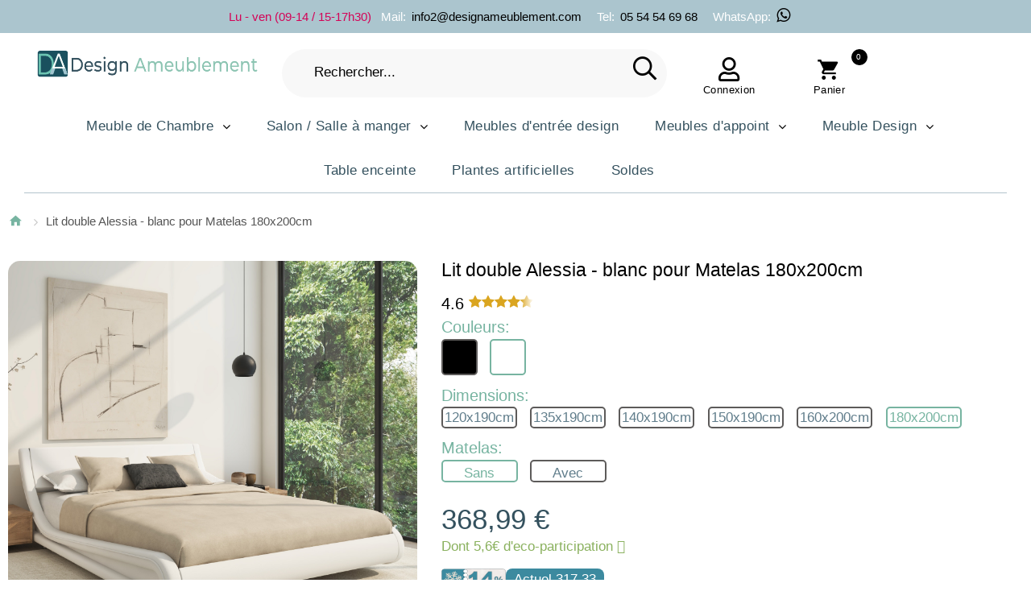

--- FILE ---
content_type: text/html; charset=UTF-8
request_url: https://www.designameublement.com/lit-design-alessia-blanc-180x200cm
body_size: 23728
content:
<!DOCTYPE html>
<!--[if lt IE 7 ]> <html lang="fr" id="top" class="no-js ie6"> <![endif]-->
<!--[if IE 7 ]>    <html lang="fr" id="top" class="no-js ie7"> <![endif]-->
<!--[if IE 8 ]>    <html lang="fr" id="top" class="no-js ie8"> <![endif]-->
<!--[if IE 9 ]>    <html lang="fr" id="top" class="no-js ie9"> <![endif]-->
<!--[if (gt IE 9)|!(IE)]><!-->
<html lang="fr" id="top" class="no-js">
<!--<![endif]-->
<head>
    <!-- Google Tag Manager -->
<script>
	(function(w, d, s, l, i) {
		w[l] = w[l] || [];
		w[l].push({
			'gtm.start': new Date().getTime(),
			event: 'gtm.js'
		});
		var f = d.getElementsByTagName(s)[0],
			j = d.createElement(s),
			dl = l != 'dataLayer' ? '&l=' + l : '';
		j.async = true;
		j.src =
			'https://www.googletagmanager.com/gtm.js?id=' + i + dl;
		f.parentNode.insertBefore(j, f);
	})(window, document, 'script', 'dataLayer', 'GTM-P8GRL7W');
</script>
<!-- End Google Tag Manager -->
<script>
	const dfLayerOptions = {
		installationId: '2d9c7432-8118-4de5-9f85-2e473ea69b1d',
		zone: 'eu1'
	};



	(function(l, a, y, e, r, s) {
		r = l.createElement(a);
		r.onload = e;
		r.async = 1;
		r.src = y;
		s = l.getElementsByTagName(a)[0];
		s.parentNode.insertBefore(r, s);
	})(document, 'script', 'https://cdn.doofinder.com/livelayer/1/js/loader.min.js', function() {
		doofinderLoader.load(dfLayerOptions);
	});
</script>
<meta http-equiv="Content-Type" content="text/html; charset=utf-8" />
<title>Lit double Alessia - blanc pour Matelas 180x200cm</title>


<meta http-equiv="Cache-Control" content="max-age=3600" />

<script type="application/ld+json">
	{
		"@context": "https://schema.org",
		"@type": "WebPage",
		"name": "Lit double Alessia - blanc pour Matelas 180x200cm",
		"url": "https://www.designameublement.com/lit-design-alessia-blanc-180x200cm",
		"reviewedBy": "Mueblesbonitos S.L team",
		"logo": "https://www.designameublement.com/media/images/stores/7/DesignAmeublement_2.png"
	}
</script>

<script type="application/ld+json">
	{
		"@context": "https://schema.org",
		"@type": "WebSite",
		"url": "https://www.designameublement.com/",
		"logo": "https://www.designameublement.com/media/images/stores/7/DesignAmeublement_2.png"
	}
</script>
<script type="application/ld+json">
	{
		"@context": "https://schema.org",
		"@type": "Organization",
		"url": "https://www.designameublement.com/",
		"logo": "https://www.designameublement.com/media/images/stores/7/DesignAmeublement_2.png"
	}
</script>

<meta name="viewport" content="width=device-width, initial-scale=1.0" />
<meta name="test" content="santi" />
<meta name="apple-mobile-web-app-capable" content="yes" />
<meta name="description" content="Lit double design Alessia – blanc pour matelas 180x200cm" />
<meta name="keywords" content="lit, simili cuir, design, lit moderne, meubles, matelas, chambre, double, simple, individuel, matrimonial, adulte, avec sommier, cadre, couchage, 1 place et demi" />

	<meta name="robots" content="INDEX,FOLLOW" />



<meta name="format-detection" content="telephone=no">
<link rel="icon" href="https://www.designameublement.com/media/favicon/websites/7/favicon.png" type="image/x-icon" />
<link rel="shortcut icon" href="https://www.designameublement.com/media/favicon/websites/7/favicon.png" type="image/x-icon" />
<link rel="icon" type="image/png" href="https://www.designameublement.com/media/favicon/websites/7/favicon.png" sizes="16x16">
<link rel="icon" type="image/png" href="https://www.designameublement.com/media/favicon/websites/7/favicon.png" sizes="32x32">
<link rel="icon" type="image/png" href="https://www.designameublement.com/media/favicon/websites/7/favicon.png" sizes="48x48">

<!-- <link href="https://fonts.googleapis.com/css2?family=Montserrat:ital,wght@0,100..900;1,100..900&display=swap" rel="stylesheet"> -->

<!-- DESCOMENTADO PARA QUE FUNCIONE FONTAWESOME -->
<link rel="stylesheet" rel="preload" href="/skin/frontend/tm_themes/theme345k/css/font-awesome.css">

<link rel="stylesheet" type="text/css" href="https://www.designameublement.com/js/calendar/calendar-win2k-1.css" />
<link rel="stylesheet" type="text/css" href="https://www.designameublement.com/skin/frontend/base/default/css/sequrapayment.css" defer="defer" />
<link rel="stylesheet" type="text/css" href="https://www.designameublement.com/skin/frontend/tm_themes/theme345k/css/owlcarousel/owl.carousel.css" defer="defer" />
<link rel="stylesheet" type="text/css" href="https://www.designameublement.com/skin/frontend/tm_themes/theme345k/css/owlcarousel/owl.theme.css" defer="defer" />
<link rel="stylesheet" type="text/css" href="https://www.designameublement.com/skin/frontend/base/default/css/font-awesome.min.css" defer="defer" />
<link rel="stylesheet" type="text/css" href="https://www.designameublement.com/skin/frontend/tm_themes/theme345k/css/icons.css" defer="defer" />
<link rel="stylesheet" type="text/css" href="https://www.designameublement.com/skin/frontend/tm_themes/theme345k/css/fontello.css" defer="defer" />
<link rel="stylesheet" type="text/css" href="https://www.designameublement.com/skin/frontend/tm_themes/theme345k/css/material-design.css" defer="defer" />
<link rel="stylesheet" type="text/css" href="https://www.designameublement.com/skin/frontend/tm_themes/theme345k/css/bootstrap.css" defer="defer" />
<link rel="stylesheet" type="text/css" href="https://www.designameublement.com/skin/frontend/tm_themes/theme345k/css/styles.css" defer="defer" />
<link rel="stylesheet" type="text/css" href="https://www.designameublement.com/skin/frontend/tm_themes/theme345k/css/layout/global.css" defer="defer" />
<link rel="stylesheet" type="text/css" href="https://www.designameublement.com/skin/frontend/tm_themes/theme345k/css/layout/header.css" defer="defer" />
<link rel="stylesheet" type="text/css" href="https://www.designameublement.com/skin/frontend/tm_themes/theme345k/css/layout/header-nav.css" defer="defer" />
<link rel="stylesheet" type="text/css" href="https://www.designameublement.com/skin/frontend/tm_themes/theme345k/css/layout/header-search.css" defer="defer" />
<link rel="stylesheet" type="text/css" href="https://www.designameublement.com/skin/frontend/tm_themes/theme345k/css/layout/header-account.css" defer="defer" />
<link rel="stylesheet" type="text/css" href="https://www.designameublement.com/skin/frontend/tm_themes/theme345k/css/layout/header-cart.css" defer="defer" />
<link rel="stylesheet" type="text/css" href="https://www.designameublement.com/skin/frontend/tm_themes/theme345k/css/layout/footer.css" defer="defer" />
<link rel="stylesheet" type="text/css" href="https://www.designameublement.com/skin/frontend/tm_themes/theme345k/css/layout/theme.css" defer="defer" />
<link rel="stylesheet" type="text/css" href="https://www.designameublement.com/skin/frontend/tm_themes/theme345k/css/module/account-reviews.css" defer="defer" />
<link rel="stylesheet" type="text/css" href="https://www.designameublement.com/skin/frontend/tm_themes/theme345k/css/module/catalogsale.css" defer="defer" />
<link rel="stylesheet" type="text/css" href="https://www.designameublement.com/skin/frontend/tm_themes/theme345k/css/module/checkout-cart-minicart.css" defer="defer" />
<link rel="stylesheet" type="text/css" href="https://www.designameublement.com/skin/frontend/tm_themes/theme345k/css/module/cms.css" defer="defer" />
<link rel="stylesheet" type="text/css" href="https://www.designameublement.com/skin/frontend/tm_themes/theme345k/css/module/configurableswatches.css" defer="defer" />
<link rel="stylesheet" type="text/css" href="https://www.designameublement.com/skin/frontend/tm_themes/theme345k/css/module/contacts.css" defer="defer" />
<link rel="stylesheet" type="text/css" href="https://www.designameublement.com/skin/frontend/tm_themes/theme345k/css/module/megamenu.css" defer="defer" />
<link rel="stylesheet" type="text/css" href="https://www.designameublement.com/skin/frontend/tm_themes/theme345k/css/module/superfish.css" defer="defer" />
<link rel="stylesheet" type="text/css" href="https://www.designameublement.com/skin/frontend/tm_themes/theme345k/css/easydropdown.css" defer="defer" />
<link rel="stylesheet" type="text/css" href="https://www.designameublement.com/skin/frontend/tm_themes/theme345k/css/module/catalog-product.css" defer="defer" />
<link rel="stylesheet" type="text/css" href="https://www.designameublement.com/skin/frontend/tm_themes/theme345k/css/module/product-list.css" defer="defer" />
<link rel="stylesheet" type="text/css" href="https://www.designameublement.com/skin/frontend/tm_themes/theme345k/css/tm/imagezoom/unitegallery/unite-gallery.css" media="all" />
<link rel="stylesheet" type="text/css" href="https://www.designameublement.com/skin/frontend/tm_themes/theme345k/css/tm/imagezoom/unitegallery/skins/alexis.css" media="all" />
<link rel="stylesheet" type="text/css" href="https://www.designameublement.com/skin/frontend/tm_themes/theme345k/css/bxslider/jquery.bxslider.css" media="all" />
<script type="text/javascript" src="https://www.designameublement.com/js/prototype/prototype.js"></script>
<script type="text/javascript" src="https://www.designameublement.com/js/lib/jquery/jquery-1.10.2.min.js"></script>
<script type="text/javascript" src="https://www.designameublement.com/js/lib/jquery/noconflict.js"></script>
<script type="text/javascript" src="https://www.designameublement.com/js/lib/ccard.js"></script>
<script type="text/javascript" src="https://www.designameublement.com/js/prototype/validation.js"></script>
<script type="text/javascript" src="https://www.designameublement.com/js/scriptaculous/builder.js"></script>
<script type="text/javascript" src="https://www.designameublement.com/js/scriptaculous/effects.js"></script>
<script type="text/javascript" src="https://www.designameublement.com/js/scriptaculous/dragdrop.js"></script>
<script type="text/javascript" src="https://www.designameublement.com/js/scriptaculous/controls.js"></script>
<script type="text/javascript" src="https://www.designameublement.com/js/scriptaculous/slider.js"></script>
<script type="text/javascript" src="https://www.designameublement.com/js/varien/js.js"></script>
<script type="text/javascript" src="https://www.designameublement.com/js/varien/form.js"></script>
<script type="text/javascript" src="https://www.designameublement.com/js/mage/translate.js"></script>
<script type="text/javascript" src="https://www.designameublement.com/js/mage/cookies.js"></script>
<script type="text/javascript" src="https://www.designameublement.com/js/varien/product.js"></script>
<script type="text/javascript" src="https://www.designameublement.com/js/varien/configurable.js"></script>
<script type="text/javascript" src="https://www.designameublement.com/js/calendar/calendar.js"></script>
<script type="text/javascript" src="https://www.designameublement.com/js/calendar/calendar-setup.js"></script>
<script type="text/javascript" src="https://www.designameublement.com/skin/frontend/tm_themes/theme345k/js/lib/modernizr.custom.min.js"></script>
<script type="text/javascript" src="https://www.designameublement.com/skin/frontend/tm_themes/theme345k/js/lib/selectivizr.js"></script>
<script type="text/javascript" src="https://www.designameublement.com/skin/frontend/tm_themes/theme345k/js/lib/matchMedia.js"></script>
<script type="text/javascript" src="https://www.designameublement.com/skin/frontend/tm_themes/theme345k/js/lib/matchMedia.addListener.js"></script>
<script type="text/javascript" src="https://www.designameublement.com/skin/frontend/tm_themes/theme345k/js/lib/enquire.js"></script>
<script type="text/javascript" src="https://www.designameublement.com/skin/frontend/tm_themes/theme345k/js/app.js"></script>
<script type="text/javascript" src="https://www.designameublement.com/skin/frontend/tm_themes/theme345k/js/lib/imagesloaded.js"></script>
<script type="text/javascript" src="https://www.designameublement.com/skin/frontend/tm_themes/theme345k/js/minicart.js"></script>
<script type="text/javascript" src="https://www.designameublement.com/skin/frontend/tm_themes/theme345k/js/cmsmart/megamenu/cmsmartmenu.js"></script>
<script type="text/javascript" src="https://www.designameublement.com/skin/frontend/tm_themes/theme345k/js/lib/elevatezoom/jquery.elevateZoom-3.0.8.min.js"></script>
<script type="text/javascript" src="https://www.designameublement.com/skin/frontend/tm_themes/theme345k/js/trackers.js"></script>
<script type="text/javascript" src="https://www.designameublement.com/skin/frontend/tm_themes/theme345k/js/tm/imagezoom/unitegallery/unitegallery.js"></script>
<script type="text/javascript" src="https://www.designameublement.com/skin/frontend/tm_themes/theme345k/js/tm/imagezoom/unitegallery/ug-theme-compact.js"></script>
<script type="text/javascript" src="https://www.designameublement.com/skin/frontend/tm_themes/theme345k/js/tm/imagezoom/unitegallery/unitegallery.init.js"></script>
<script type="text/javascript" src="https://www.designameublement.com/skin/frontend/tm_themes/theme345k/js/tm-stick-up.js" defer="defer"></script>
<script type="text/javascript" src="https://www.designameublement.com/skin/frontend/tm_themes/theme345k/js/owlcarousel/owl.carousel.min.js" defer="defer"></script>
<script type="text/javascript" src="https://www.designameublement.com/skin/frontend/tm_themes/theme345k/js/bootstrap.min.js" defer="defer"></script>
<script type="text/javascript" src="https://www.designameublement.com/skin/frontend/tm_themes/theme345k/js/jquery-scrolltofixed.js" defer="defer"></script>
<script type="text/javascript" src="https://www.designameublement.com/skin/frontend/tm_themes/theme345k/js/jquery.animateNumber.js" defer="defer"></script>
<link rel="canonical" href="https://www.designameublement.com/lit-design-alessia-blanc-180x200cm" />
<!--[if  (lte IE 8) & (!IEMobile)]>
<link rel="stylesheet" type="text/css" href="https://www.designameublement.com/skin/frontend/rwd/default/css/styles-ie8.css" media="all" />
<![endif]-->

<script type="text/javascript">
//<![CDATA[
Mage.Cookies.path     = '/';
Mage.Cookies.domain   = '.www.designameublement.com';
//]]>
</script>
<meta name="viewport" content="initial-scale=1.0, width=device-width" />

<script type="text/javascript">
//<![CDATA[
optionalZipCountries = ["HK","IE","LU","MO","PA"];
//]]>
</script>


<script type="text/javascript">
    var sequraProducts = ['i1','pp3','pp5','pp6','pp9','sp1'];
    var sequraConfigParams = {
        merchant: 'designameublement_sv_fr',
        assetKey: '9Q4DYKg_e9',
        products: sequraProducts,
        scriptUri: 'https://live.sequracdn.com/assets/sequra-checkout.min.js',
        decimalSeparator: ',',
        thousandSeparator: ' ',
        silent: true,
        locale: 'fr-FR'
    };
    (function(i, s, o, g, r, a, m) {
        i['SequraConfiguration'] = g;
        i['SequraOnLoad'] = [];
        i[r] = {};
        i[r][a] = function(callback) {
            i['SequraOnLoad'].push(callback);
        };
        (a = s.createElement(o)), (m = s.getElementsByTagName(o)[0]);
        a.async = 1;
        a.src = g.scriptUri;
        m.parentNode.insertBefore(a, m);
    })(window, document, 'script', sequraConfigParams, 'Sequra', 'onLoad');

    //Helper
    var SequraHelper = {
        presets: {
            L: '{"alignment":"left"}',
            R: '{"alignment":"right"}',
            legacy: '{"type":"legacy"}',
            legacyL: '{"type":"legacy","alignment":"left"}',
            legacyR: '{"type":"legacy","alignment":"right"}',
            minimal: '{"type":"text","branding":"none","size":"S","starting-text":"as-low-as"}',
            minimalL: '{"type":"text","branding":"none","size":"S","starting-text":"as-low-as","alignment":"left"}',
            minimalR: '{"type":"text","branding":"none","size":"S","starting-text":"as-low-as","alignment":"right"}'
        },
        drawnWidgets: [],
        getText: function(selector) {
            return selector && document.querySelector(selector) ? document.querySelector(selector).innerText : "0";
        },

        selectorToCents: function(selector) {
            return SequraHelper.textToCents(SequraHelper.getText(selector));
        },

        textToCents: function(text) {
            text = text.replace(/^\D*/, '').replace(/\D*$/, '');
            if (text.indexOf(sequraConfigParams.decimalSeparator) < 0) {
                text += sequraConfigParams.decimalSeparator + '00';
            }
            return SequraHelper.floatToCents(
                parseFloat(
                    text
                    .replace(sequraConfigParams.thousandSeparator, '')
                    .replace(sequraConfigParams.decimalSeparator, '.')
                )
            );
        },

        floatToCents: function(value) {
            return parseInt(value.toFixed(2).replace('.', ''), 10);
        },

        mutationCallback: function(mutationlist, mutationobserver) {
            var price_src = mutationobserver.observed_as;
            var new_amount = SequraHelper.selectorToCents(price_src);
            document.querySelectorAll('[observes=\"' + price_src + '\"]').forEach(function(item) {
                item.setAttribute('data-amount', new_amount);
            });
            Sequra.refreshComponents();
        },

        drawPromotionWidget: function(price_src, dest, product, theme, reverse, campaign) {
            if (this.drawnWidgets.indexOf(price_src + dest + product + theme + reverse + campaign) >= 0) {
                return;
            }
            this.drawnWidgets.push(price_src + dest + product + theme + reverse + campaign);
            var promoWidgetNode = document.createElement('div');
            var price_in_cents = 0;
            try {
                var srcNode = document.querySelector(price_src);
                var MutationObserver = window.MutationObserver || window.WebKitMutationObserver;
                if (MutationObserver && srcNode) { //Don't break if not supported in browser
                    if (!srcNode.getAttribute('observed-by-sequra-promotion-widget')) { //Define only one observer per price_src
                        var mo = new MutationObserver(SequraHelper.mutationCallback);
                        mo.observe(srcNode, {
                            childList: true,
                            subtree: true
                        });
                        mo.observed_as = price_src;
                        srcNode.setAttribute('observed-by-sequra-promotion-widget', 1);
                    }
                }
                promoWidgetNode.setAttribute('observes', price_src);
                price_in_cents = SequraHelper.selectorToCents(price_src)
            } catch (e) {
                if (price_src) {
                    console.error(price_src + ' is not a valid css selector to read the price from, for sequra widget.');
                    return;
                }
            }
            try {
                var destNode = document.querySelector(dest);
            } catch (e) {
                console.error(dest + ' is not a valid css selector to write sequra widget to.');
                return;
            }
            promoWidgetNode.className = 'sequra-promotion-widget';
            promoWidgetNode.setAttribute('data-amount', price_in_cents);
            promoWidgetNode.setAttribute('data-product', product);
            if (this.presets[theme]) {
                theme = this.presets[theme]
            }
            try {
                attributes = JSON.parse(theme);
                for (var key in attributes) {
                    promoWidgetNode.setAttribute('data-' + key, "" + attributes[key]);
                }
            } catch (e) {
                promoWidgetNode.setAttribute('data-type', 'text');
            }
            if (reverse) {
                promoWidgetNode.setAttribute('data-reverse', reverse);
            }
            if (campaign) {
                promoWidgetNode.setAttribute('data-campaign', campaign);
            }
            if (destNode.nextSibling) { //Insert after
                destNode.parentNode.insertBefore(promoWidgetNode, destNode.nextSibling);
            } else {
                destNode.parentNode.appendChild(promoWidgetNode);
            }
            Sequra.onLoad(
                function() {
                    Sequra.refreshComponents();
                }
            );
        }
    }

    </script>
<!-- para twitter -->
<meta name="twitter:card" content="summary_large_image">
<meta name="twitter:site" content="@Muebles_Bonitos">
<meta name="twitter:creator" content="Diseño web y e-commerce: www.santimolto.com">
<meta name="twitter:description" content="Lit double design Alessia – blanc pour matelas 180x200cm" />
<meta name="twitter:title" content="Lit double Alessia - blanc pour Matelas 180x200cm">
<meta property="product:price:amount" content="368.99" />
<meta property="product:name" content="Lit double Alessia - blanc pour Matelas 180x200cm" />
<meta property="product:sku" content="CAAH001E-WH180x200cm" />
<meta property="product:color" content="Blanc" />
<meta property="product:category:type" content="Thing" />
<meta property="product:category:url" content="" />
<meta property="product:category:name" content="" />
<meta property="product:price:currency" content="EUR" />
<meta property="product:condition" content="new" />
<meta property="product:availability" content="available for order" />
<meta name="manufacturer" content="Muebles Bonitos" />
<meta name="legalName" content="Muebles Bonitos" />
<meta id="pip_picture_for_schema_org" name="primaryImageOfPage" content="https://www.designameublement.com/media/catalog/product/cache/7/image/9df78eab33525d08d6e5fb8d27136e95/l/i/lit-design-alessia-blanc_6.jpg" />
<meta name="image" content="https://www.designameublement.com/media/catalog/product/cache/7/image/9df78eab33525d08d6e5fb8d27136e95/l/i/lit-design-alessia-blanc_6.jpg" />
<meta name="twitter:image" content="https://www.designameublement.com/media/catalog/product/cache/7/image/9df78eab33525d08d6e5fb8d27136e95/l/i/lit-design-alessia-blanc_6.jpg" />

<script type="application/ld+json">
    {
      "@context": "https://schema.org/",
      "@type": "Product",
      "name": "Lit double Alessia - blanc pour Matelas 180x200cm",
      "image": [null],
      "sku": "CAAH001E-WH180x200cm",
      "brand": {
          "@type": "Brand",
          "name": "Muebles Bonitos"
        },
      "description": "Lit double design Alessia – blanc pour matelas 180x200cm",
      "review": {
        "@type": "Review",
        "reviewRating": {
          "@type": "Rating",
          "ratingValue": "4",
          "bestRating": "5"
        },
        "author": {
          "@type": "Person",
          "name": "Santi Moltó"
        }
      },
      "aggregateRating": {
        "@type": "AggregateRating",
        "ratingValue": "4.4",
        "reviewCount": "89"
      },
      "category": "",
      "color": "Blanc",
      "productID": "3262",
      "size": "",
      "offers": {
          "@type": "AggregateOffer",
          "offerCount": "5",
          "lowPrice": "368.99",
          "highPrice": "368.9900",
          "priceCurrency": "EUR"
        }

    }
    </script>

<script type="text/javascript">//<![CDATA[
        var Translator = new Translate({"HTML tags are not allowed":"Les balises HTML ne sont pas autoris\u00e9es","Please select an option.":"Veuillez s\u00e9lectionner une option dans la liste.","This is a required field.":"N'oubliez pas de remplir ce champ, il est obligatoire.","Please enter a valid number in this field.":"Veuillez saisir un nombre valide.","The value is not within the specified range.":"La valeur introduite est en dehors de la plage autoris\u00e9e. Ajustez la valeur pour continuer.","Please use numbers only in this field. Please avoid spaces or other characters such as dots or commas.":"Ce champ n'accepte que les chiffres. Veillez \u00e0 ne pas inclure d'espaces, de points ou de virgules.","Please use letters only (a-z or A-Z) in this field.":"Veuillez utiliser uniquement des lettres (sans accents) dans ce champ.","Please use only letters (a-z), numbers (0-9) or underscore(_) in this field, first character should be a letter.":"Ce champ accepte les lettres, les chiffres et les traits de soulignement. Le premier caract\u00e8re doit \u00eatre une lettre.","Please use only letters (a-z or A-Z) or numbers (0-9) only in this field. No spaces or other characters are allowed.":"Veuillez utiliser uniquement des lettres (a-z ou A-Z) ou des chiffres (0-9) dans ce champ. Les espaces et autres caract\u00e8res ne sont pas autoris\u00e9s.","Please use only letters (a-z or A-Z) or numbers (0-9) or spaces and # only in this field.":"Veuillez utiliser uniquement des lettres (a-z ou A-Z) ou des chiffres (0-9) ou des espaces et # dans ce champ.","Please enter a valid phone number. For example (123) 456-7890 or 123-456-7890.":"Veuillez saisir un num\u00e9ro de t\u00e9l\u00e9phone valide, tel que 600999999.","Please enter a valid fax number. For example (123) 456-7890 or 123-456-7890.":"Veuillez saisir un num\u00e9ro de fax valide. Par exemple 0123456789.","Please enter a valid date.":"Veuillez saisir une date valide (jj\/mm\/aaaa).","Please enter a valid email address. For example johndoe@domain.com.":"Veuillez saisir une adresse \u00e9lectronique valide, telle que jean@leblanc.com.","Please use only visible characters and spaces.":"Veuillez utiliser uniquement des caract\u00e8res visibles et des espaces.","Please enter 6 or more characters. Leading or trailing spaces will be ignored.":"Saisissez au moins 6 caract\u00e8res. Les espaces au d\u00e9but ou \u00e0 la fin ne sont pas pris en compte.","Please enter 7 or more characters. Password should contain both numeric and alphabetic characters.":"Veuillez saisir au moins 7 caract\u00e8res. Le mot de passe doit contenir \u00e0 la fois des caract\u00e8res num\u00e9riques et alphab\u00e9tiques.","Please make sure your passwords match.":"Veuillez v\u00e9rifier que les mots de passe saisis correspondent.","Please enter a valid URL. Protocol is required (http:\/\/, https:\/\/ or ftp:\/\/)":"Veuillez saisir une URL valide. Le protocole est obligatire (http:\/\/, https:\/\/ ou ftp:\/\/)","Please enter a valid URL. For example http:\/\/www.example.com or www.example.com":"Veuillez saisir une URL valide. Par exemple http:\/\/www.exemple.com ou www.exemple.com","Please enter a valid URL Key. For example \"example-page\", \"example-page.html\" or \"anotherlevel\/example-page\".":"Veuillez saisir une URL valide. Par exemple \"page-exemple\", \"page-exemple.html\" ou \"niveau\/page-exemple\".","Please enter a valid XML-identifier. For example something_1, block5, id-4.":"Veuillez saisir un identifiant XML valide. Par exemple, quelquechose_1, bloc5, id-4.","Please enter a valid social security number. For example 123-45-6789.":"Saisissez un num\u00e9ro de s\u00e9curit\u00e9 sociale valide, par exemple : 123-45-6789.","Please enter a valid zip code. For example 90602 or 90602-1234.":"Le code postal saisi n'est pas valide. Veuillez r\u00e9essayer, exemple : 03005.","Please enter a valid zip code.":"Assurez-vous de saisir un code postal valide.","Please use this date format: dd\/mm\/yyyy. For example 17\/03\/2006 for the 17th of March, 2006.":"Utilisez le format de date suivant : jj\/mm\/aaaa. Exemple : 17\/03\/2006.","Please enter a valid $ amount. For example $100.00.":"Veuillez saisir un montant valide. Par exemple 100.00 \u20ac.","Please select one of the above options.":"Veuillez s\u00e9lectionner l'une des options \u00e9num\u00e9r\u00e9es ci-dessus.","Please select one of the options.":"Veuillez s\u00e9lectionner l'une des options suivantes.","Please select State\/Province.":"Veuillez s\u00e9lectionner votre \u00e9tat ou province.","Please enter a number greater than 0 in this field.":"Veuillez saisir un nombre sup\u00e9rieur \u00e0 0 dans ce champ.","Please enter a number 0 or greater in this field.":"Veuillez saisir un nombre sup\u00e9rieur ou \u00e9gal \u00e0 0 dans ce champ.","Please enter a valid credit card number.":"Veuillez saisir un num\u00e9ro de carte bancaire valide.","Credit card number does not match credit card type.":"Le num\u00e9ro de carte ne correspond pas au type de carte.","Card type does not match credit card number.":"Le type de carte ne correspond pas au num\u00e9ro de carte.","Incorrect credit card expiration date.":"Mauvaise date d'expiration de carte de cr\u00e9dit.","Please enter a valid credit card verification number.":"Veuillez saisir un num\u00e9ro de v\u00e9rification de carte bancaire valide.","Please use only letters (a-z or A-Z), numbers (0-9) or underscore(_) in this field, first character should be a letter.":"Veuillez n'utiliser que des lettres, des chiffres ou des traits de soulignement dans ce champ. Le premier caract\u00e8re doit \u00eatre une lettre.","Please input a valid CSS-length. For example 100px or 77pt or 20em or .5ex or 50%.":"Veuillez saisir une longueur CSS valide. Par exemple 100px ou 77pt ou 20 em ou .5ex ou 50%.","Text length does not satisfy specified text range.":"Le texte n'a pas la longueur requise. Veuillez ajuster le texte comme indiqu\u00e9.","Please enter a number lower than 100.":"Veuillez saisir un nombre inf\u00e9rieur \u00e0 100.","Please select a file":"S\u00e9lectionnez un fichier","Please enter issue number or start date for switch\/solo card type.":"Veuillez saisir le num\u00e9ro de probl\u00e8me ou une date de d\u00e9but pour le type de carte switch\/solo.","Please wait, loading...":"Veuillez patienter, chargement en cours...","This date is a required value.":"Cette date est obligatoire.","Please enter a valid day (1-%d).":"Veuillez saisir un jour valide (1-%d).","Please enter a valid month (1-12).":"Veuillez saisir un mois valide (1-12).","Please enter a valid year (1900-%d).":"Veuillez saisir une ann\u00e9e valide (1900-%d).","Please enter a valid full date":"Veuillez saisir une date compl\u00e8te valide.","Please enter a valid date between %s and %s":"Veuillez saisir une date valide entre %s et %s","Please enter a valid date equal to or greater than %s":"Veuillez saisir une date valide sup\u00e9rieure ou \u00e9gale \u00e0 %s","Please enter a valid date less than or equal to %s":"Veuillez saisir une date valide inf\u00e9rieure ou \u00e9gale \u00e0 %s","Complete":"Termin\u00e9e","Add Products":"Ajouter des produits","Please choose to register or to checkout as a guest":"Choisissez de vous enregistrer ou de passer votre commande en tant qu'invit\u00e9","Your order cannot be completed at this time as there is no shipping methods available for it. Please make necessary changes in your shipping address.":"Vous ne pouvez pas continuer votre commande car aucun mode de livraison n'est disponible pour votre adresse.","Please specify shipping method.":"Choisissez un mode de livraison.","Your order cannot be completed at this time as there is no payment methods available for it.":"Vous ne pouvez pas continuer votre commande car aucun mode de paiement n'est disponible.","Please specify payment method.":"Choisissez un mode de paiement.","Insert Widget...":"Ins\u00e9rer un widget...","Add to Cart":"Ajouter au panier","In Stock":"En stock","Out of Stock":"\u00c9puis\u00e9"});
        //]]></script>
	<meta property="og:title" content="Lit double Alessia - blanc pour Matelas 180x200cm" />
	<meta property="og:url" content="https://www.designameublement.com/lit-design-alessia-blanc-180x200cm" />
	<meta property="og:type" content="product" />
	<meta property="og:image" content="https://www.designameublement.com/media/catalog/product/cache/7/image/9df78eab33525d08d6e5fb8d27136e95/l/i/lit-design-alessia-blanc_6.jpg" />

<!-- Start VWO Async SmartCode -->
<link rel="preconnect" href="https://dev.visualwebsiteoptimizer.com" />
<script type='text/javascript' id='vwoCode'>
	window._vwo_code = window._vwo_code || (function() {
		var account_id = 719374,
			version = 1.5,
			settings_tolerance = 2000,
			library_tolerance = 2500,
			use_existing_jquery = false,
			is_spa = 1,
			hide_element = 'body',
			hide_element_style = 'opacity:0 !important;filter:alpha(opacity=0) !important;background:none !important',
			/* DO NOT EDIT BELOW THIS LINE */
			f = false,
			w = window,
			d = document,
			vwoCodeEl = d.querySelector('#vwoCode'),
			code = {
				use_existing_jquery: function() {
					return use_existing_jquery
				},
				library_tolerance: function() {
					return library_tolerance
				},
				hide_element_style: function() {
					return '{' + hide_element_style + '}'
				},
				finish: function() {
					if (!f) {
						f = true;
						var e = d.getElementById('_vis_opt_path_hides');
						if (e) e.parentNode.removeChild(e)
					}
				},
				finished: function() {
					return f
				},
				load: function(e) {
					var t = d.createElement('script');
					t.fetchPriority = 'high';
					t.src = e;
					t.type = 'text/javascript';
					t.onerror = function() {
						_vwo_code.finish()
					};
					d.getElementsByTagName('head')[0].appendChild(t)
				},
				getVersion: function() {
					return version
				},
				getMatchedCookies: function(e) {
					var t = [];
					if (document.cookie) {
						t = document.cookie.match(e) || []
					}
					return t
				},
				getCombinationCookie: function() {
					var e = code.getMatchedCookies(/(?:^|;)\s?(_vis_opt_exp_\d+_combi=[^;$]*)/gi);
					e = e.map(function(e) {
						try {
							var t = decodeURIComponent(e);
							if (!/_vis_opt_exp_\d+_combi=(?:\d+,?)+\s*$/.test(t)) {
								return ''
							}
							return t
						} catch (e) {
							return ''
						}
					});
					var i = [];
					e.forEach(function(e) {
						var t = e.match(/([\d,]+)/g);
						t && i.push(t.join('-'))
					});
					return i.join('|')
				},
				init: function() {
					if (d.URL.indexOf('__vwo_disable__') > -1) return;
					w.settings_timer = setTimeout(function() {
						_vwo_code.finish()
					}, settings_tolerance);
					var e = d.currentScript,
						t = d.createElement('style'),
						i = e && !e.async ? hide_element ? hide_element + '{' + hide_element_style + '}' : '' : code.lA = 1,
						n = d.getElementsByTagName('head')[0];
					t.setAttribute('id', '_vis_opt_path_hides');
					vwoCodeEl && t.setAttribute('nonce', vwoCodeEl.nonce);
					t.setAttribute('type', 'text/css');
					if (t.styleSheet) t.styleSheet.cssText = i;
					else t.appendChild(d.createTextNode(i));
					n.appendChild(t);
					var o = this.getCombinationCookie();
					this.load('https://dev.visualwebsiteoptimizer.com/j.php?a=' + account_id + '&u=' + encodeURIComponent(d.URL) + '&f=' + +is_spa + '&vn=' + version + (o ? '&c=' + o : ''));
					return settings_timer
				}
			};
		w._vwo_settings_timer = code.init();
		return code;
	}());
</script>
<!-- End VWO Async SmartCode -->
<script>
	(function(e, t, n, r, i, s, o) {
		e["KuantoKusta_trackk"] = i;
		e[i] = e[i] || function() {
			e[i].q = e[i].q || [];
			e[i].q.push(arguments)
		};
		e[i].l = 1 * new Date;
		s = t.createElement(n), o =
			t.getElementsByTagName(n)[0];
		s.async = 1;
		s.src = r;
		o.parentNode.insertBefore(s, o)
	})
	(window, document, "script", "//s1.kuantokusta.pt/js/trackk-1.1.min.js", "__trackk");
	__trackk('create', 'KK-171507512-73', 'moveisbonitos.pt'); // Código fornecido pelo KK. Usar website sem www..
	__trackk('send', 'pageview');
</script>
<style>
	.loaderList {
		position: absolute;
		top: 50%;
		left: 50%;
		z-index: 1;
		font-size: 50px;
		color: #8EACBC;
		transform: translate(-50%, -50%);
		animation: spin 1s linear infinite;
		display: none;
		/* Oculto por defecto */
	}
</style>
<script type="application/ld+json">
    {
    "@context": "https://schema.org",
    "@type": "LocalBusiness",
    "@id": "https://www.lettiemobili.com/#localbusiness",
    "name": "Letti e Mobili",
    "image": "https://www.lettiemobili.com/media/images/stores/7/Lettiemobili_2.png",
    "url": "https://www.lettiemobili.com",
    "telephone": "+34 912 345 678",
    "priceRange": "$$",
    "address": {
        "@type": "PostalAddress",
        "streetAddress": "C. Nieve, 34, P.I Pla de la Vallonga",
        "addressLocality": "Alicante",
        "addressRegion": "Alicante",
        "postalCode": "03006",
        "addressCountry": "IT"
    },
    "openingHoursSpecification": [
        {
            "@type": "OpeningHoursSpecification",
            "dayOfWeek": [
                "Monday",
                "Tuesday",
                "Wednesday",
                "Thursday",
                "Friday"
            ],
            "opens": "08:30",
            "closes": "17:30"
        }
    ],
    "geo": {
        "@type": "GeoCoordinates",
        "latitude": 38.349854,
        "longitude": -0.547472
    },
    "brand": {
        "@type": "Brand",
        "name": "Letti e Mobili",
        "logo": "https://www.lettiemobili.com/media/Lettiemobili_2.png",
        "url": "https://www.lettiemobili.com"
    },
    "parentOrganization": {
        "@type": "Organization",
        "name": "Muebles Bonitos S.L",
        "url": "https://www.lettiemobili.com",
        "logo": "https://www.lettiemobili.com/media/Lettiemobili_2.png",
        "sameAs": [
            "https://www.facebook.com/pages/Muebles-Bonitos/110620875656791",
            "https://www.instagram.com/mueblesbonitos_es/",
            "https://es.pinterest.com/mueblesbonitos/",
            "https://www.youtube.com/c/Mueblesbonitosempresa"
        ]
    }
}</script></head>
<body class="ps-static  catalog-product-view catalog-product-view product-lit-design-alessia-blanc-180x200cm">
    <!-- Google Tag Manager (noscript) -->
    <noscript><iframe src="https://www.googletagmanager.com/ns.html?id=GTM-P8GRL7W"
            height="0" width="0" style="display:none;visibility:hidden"></iframe></noscript>
    <!-- End Google Tag Manager (noscript) -->

            <div class="wrapper ps-static fr-lang-class">
            <noscript>
        <div class="global-site-notice noscript">
            <div class="notice-inner">
                <p>
                    <strong>Javascript est désactivé dans votre navigateur.</strong><br />
                    Javascript doit être activé dans votre navigateur pour utiliser toutes les fonctionnalités de ce site.                </p>
            </div>
        </div>
    </noscript>
        <div class="page">
            

<!-- Ajax Login -->
<div class="skip-links2"> <span class="skip-link2 skip-account2"></span></div>
<div id="header-account2" class="skip-content2"></div>
<!-- End Ajax Login -->
<header id="header" class="page-header">
    <div class="header-row-background">
        <div class="container">
            <div class="header-row">
                <div class="header-phone">
	<span style="color: #d40357;">Lu - ven (09-14 / 15-17h30)</span>  &nbsp; Mail: <a href="mailto:info2@designameublement.com">info2@designameublement.com</a>  Tel: <a href="tel:0033 05 54 54 69 68"> 05 54 54 69 68</a> WhatsApp: <a href= "https://api.whatsapp.com/send?phone=3305545469 68&text=Bonjour" target="_blank" rel="noindex,nofollow"><i class="fa fa-whatsapp" aria-hidden="true" style="font-size: 20px;"></i></a> 
 <!-- <br><p style="font-weight: bold; color: #d40357;">Les jours fériés : le 7 et 10 avril</p> -->

</div>                <!--  <p class="welcome-msg"> </p> -->
            </div>
        </div>
    </div>

    <div class="container">
        <div class="page-header-container">
            <!-- logo -->
            <div class="col-xs-12 col-md-3 columnaLogo">
                                                                                        <!--  <h1> -->
                            
                            <a class="logo" href="https://www.designameublement.com">
                                <img src="https://www.designameublement.com/media/images/stores/7/DesignAmeublement_2.png" title="Meuble design boutique en ligne - Design Ameublement" alt="Meuble design boutique en ligne - Design Ameublement" name="Meuble design boutique en ligne - Design Ameublement" width="280" height="28" />
                            </a>
                            <!-- </h1> -->
                                                                        </div>
            <!-- end logo -->
            <div class="col-xs-5 col-md-5 columnaBuscador">
                <!-- Search -->
                <div class="header-search desktop">
                                            <a href="https://www.designameublement.com/customer/account/" rel="noindex,nofollow" data-target-element="#search-dropdown" class="skip-link account-dropdown">
                            <span class="label"></span>
                        </a>
                        <div id="search-dropdown" class="skip-content">
                            
<form id="search_mini_form" action="https://www.designameublement.com/catalogsearch/result/" method="get">
    <div class="input-box">
        <label for="search">Rechercher :</label>
        <input id="search" type="search" name="q" value="" class="input-text required-entry" maxlength="128" placeholder="Rechercher..." />
        <button type="submit" title="Chercher" class="button search-button"><span><span>Chercher</span></span></button>
    </div>

    <div id="search_autocomplete" class="search-autocomplete"></div>
    <script type="text/javascript">
    //<![CDATA[
        var searchForm = new Varien.searchForm('search_mini_form', 'search', '');
        searchForm.initAutocomplete('https://www.designameublement.com/catalogsearch/ajax/suggest/', 'search_autocomplete');
    //]]>
    </script>
</form>

                        </div>
                    

                </div>
                <!-- end Search -->

            </div>
            <!-- logo -->
            <div class="col-xs-4 col-md-4">
                <div class=" col-xs-3 top_account_block">
                                            <a href="https://www.designameublement.com/customer/account/login/" rel="noindex,nofollow" class="log-in-link">Connexion</a>
                                    </div>

                <div class="col-xs-3 header-minicart desktop">
                    

<a href="https://www.designameublement.com/checkout/cart/"  rel="noindex,nofollow" data-target-element="#header-cart" class="skip-link skip-cart  no-count">
    <span class="icon"></span>
    <span class="label">Panier</span>
    <span class="count">0</span>
</a>

<div id="header-cart" class="block block-cart skip-content">
    
<div id="minicart-error-message" class="minicart-message"></div>
<div id="minicart-success-message" class="minicart-message"></div>

<div class="minicart-wrapper">

    <p class="block-subtitle">
        Derniers articles ajoutés
        <a class="close skip-link-close material-design-cancel19" href="#" title="Fermer"></a>
    </p>

                    <p class="empty">Votre panier est vide.</p>

    </div></div>
                </div>
                <div class="col-xs-3 header-wishlist">
                                    </div>
            </div>
            <!-- end logo -->
        </div>
    </div>

    <div class="main-menu">
        <div class="container">
            <div id="header-nav" class="skip-content nav-content">
                <div class="mobile-menu-title">
                    Toutes catégories                    <a href="#header-nav" class="skip-link skip-nav skip-close">
                        <span class="icon logearse"></span>
                    </a>
                </div>
                
                            <div class="nav-container-mobile" id="menumovil">
                <div class="sf-menu-block">
                    <ul class="sf-menu-phone">
                        <li  class="level0 nav-1 first parent"><a href="https://www.designameublement.com/chambre" class="level0 has-children"  rel="">Meuble de Chambre</a><ul class="level0"><li  class="level1 nav-1-1 first"><a href="https://www.designameublement.com/chambre/lit-double" class="level1 "  rel="">Lit double</a></li><li  class="level1 nav-1-2"><a href="https://www.designameublement.com/chambre/lit-simple" class="level1 "  rel="">Lit simple</a></li><li  class="level1 nav-1-3"><a href="https://www.designameublement.com/chambre/table-de-chevet" class="level1 "  rel="">Table de Chevet Design</a></li><li  class="level1 nav-1-4"><a href="https://www.designameublement.com/chambre/commodes" class="level1 "  rel="">Commode Chambre</a></li><li  class="level1 nav-1-5"><a href="https://www.designameublement.com/chambre/coiffeuse-meuble" class="level1 "  rel="">Coiffeuse meuble</a></li><li  class="level1 nav-1-6"><a href="https://www.designameublement.com/chambre/bureau" class="level1 "  rel="">Bureau</a></li><li  class="level1 nav-1-7 last"><a href="https://www.designameublement.com/chambre/coffres" class="level1 "  rel="">Coffres de rangement</a></li></ul></li><li  class="level0 nav-2 parent"><a href="https://www.designameublement.com/salon-salle-a-manger" class="level0 has-children"  rel="">Salon / Salle à manger </a><ul class="level0"><li  class="level1 nav-2-1 first"><a href="https://www.designameublement.com/salon-salle-a-manger/meubles-mural-tv" class="level1 "  rel="">Meuble Mural</a></li><li  class="level1 nav-2-2"><a href="https://www.designameublement.com/salon-salle-a-manger/meuble-buffet" class="level1 "  rel="">Meuble Buffet Salon</a></li><li  class="level1 nav-2-3"><a href="https://www.designameublement.com/salon-salle-a-manger/meuble-buffet-bas" class="level1 "  rel="">Meuble Buffet Bas</a></li><li  class="level1 nav-2-4"><a href="https://www.designameublement.com/salon-salle-a-manger/meuble-tv" class="level1 "  rel="">Meuble TV</a></li><li  class="level1 nav-2-5"><a href="https://www.designameublement.com/salon-salle-a-manger/meuble-tv-cheminee" class="level1 "  rel="">Meuble TV cheminée</a></li><li  class="level1 nav-2-6"><a href="https://www.designameublement.com/salon-salle-a-manger/armoire-mural" class="level1 "  rel="">Armoire Mural</a></li><li  class="level1 nav-2-7"><a href="https://www.designameublement.com/salon-salle-a-manger/vitrine-murale" class="level1 "  rel="">Vitrine Murale</a></li><li  class="level1 nav-2-8"><a href="https://www.designameublement.com/salon-salle-a-manger/etageres-design" class="level1 "  rel="">Étagères Design</a></li><li  class="level1 nav-2-9 last"><a href="https://www.designameublement.com/salon-salle-a-manger/table-basse-relevable" class="level1 "  rel="">Table Basse Relevable</a></li></ul></li><li  class="level0 nav-3"><a href="https://www.designameublement.com/meubles-d-entree" class="level0 "  rel="">Meubles d'entrée design</a></li><li  class="level0 nav-4 parent"><a href="https://www.designameublement.com/meubles-d-appoint" class="level0 has-children"  rel="">Meubles d'appoint</a><ul class="level0"><li  class="level1 nav-4-1 first"><a href="https://www.designameublement.com/meubles-d-appoint/meubles-a-chaussures" class="level1 "  rel="">Meubles à chaussures</a></li><li  class="level1 nav-4-2"><a href="https://www.designameublement.com/meubles-d-appoint/table-haute" class="level1 "  rel="">Table Haute</a></li><li  class="level1 nav-4-3"><a href="https://www.designameublement.com/meubles-d-appoint/tabourets" class="level1 "  rel="">Tabourets</a></li><li  class="level1 nav-4-4"><a href="https://www.designameublement.com/meubles-d-appoint/support-moniteur" class="level1 "  rel="">Support de Moniteur</a></li><li  class="level1 nav-4-5 last"><a href="https://www.designameublement.com/meubles-d-appoint/mini-jardins" class="level1 "  rel="">Mini Jardines</a></li></ul></li><li  class="level0 nav-5 parent"><a href="https://www.designameublement.com/meubles-design" class="level0 has-children"  rel="">Meuble Design</a><ul class="level0"><li  class="level1 nav-5-1 first"><a href="https://www.designameublement.com/meubles-design/buffet-cuisine" class="level1 "  rel="">Buffet Cuisine</a></li><li  class="level1 nav-5-2"><a href="https://www.designameublement.com/meubles-design/buffet-haut" class="level1 "  rel="">Buffet Haut Design</a></li><li  class="level1 nav-5-3"><a href="https://www.designameublement.com/meubles-design/bahut" class="level1 "  rel="">Bahut Design</a></li><li  class="level1 nav-5-4 parent"><a href="https://www.designameublement.com/meubles-design/meuble-tv-suspendu" class="level1 has-children"  rel="">Meuble TV Suspendu</a><ul class="level1"><li  class="level2 nav-5-4-1 first"><a href="https://www.designameublement.com/meubles-design/meuble-tv-suspendu/meuble-tv-design" class="level2 "  rel="">Meuble TV Desing</a></li><li  class="level2 nav-5-4-2"><a href="https://www.designameublement.com/meubles-design/meuble-tv-suspendu/meuble-tv-blanc" class="level2 "  rel="">Meuble TV Blanc</a></li><li  class="level2 nav-5-4-3 last"><a href="https://www.designameublement.com/meubles-design/meuble-tv-suspendu/meuble-tv-bois" class="level2 "  rel="">Meuble TV Bois</a></li></ul></li><li  class="level1 nav-5-5 parent"><a href="https://www.designameublement.com/meubles-design/lit" class="level1 has-children"  rel="">Lit Design</a><ul class="level1"><li  class="level2 nav-5-5-1 first"><a href="https://www.designameublement.com/meubles-design/lit/lit-120x190" class="level2 "  rel="">Lit 120x190</a></li><li  class="level2 nav-5-5-2"><a href="https://www.designameublement.com/meubles-design/lit/lit-140x190" class="level2 "  rel="">Lit 140x190</a></li><li  class="level2 nav-5-5-3"><a href="https://www.designameublement.com/meubles-design/lit/lit-160x200" class="level2 "  rel="">Lit 160x200</a></li><li  class="level2 nav-5-5-4"><a href="https://www.designameublement.com/meubles-design/lit/lit-180x200" class="level2 "  rel="">Lit 180x200</a></li><li  class="level2 nav-5-5-5"><a href="https://www.designameublement.com/meubles-design/lit/lit-2-places" class="level2 "  rel="">Lit 2 Places</a></li><li  class="level2 nav-5-5-6"><a href="https://www.designameublement.com/meubles-design/lit/lit-pas-cher" class="level2 "  rel="">Lit pas Cher</a></li><li  class="level2 nav-5-5-7"><a href="https://www.designameublement.com/meubles-design/lit/lit-queen-size" class="level2 "  rel="">Lit Queen Size</a></li><li  class="level2 nav-5-5-8 last"><a href="https://www.designameublement.com/meubles-design/lit/lit-coffre" class="level2 "  rel="">Lit Coffre</a></li></ul></li><li  class="level1 nav-5-6 last"><a href="https://www.designameublement.com/meubles-design/lit-king-size" class="level1 "  rel="">Lit King Size</a></li></ul></li><li  class="level0 nav-6"><a href="https://www.designameublement.com/table-enceinte" class="level0 "  rel="">Table enceinte</a></li><li  class="level0 nav-7"><a href="https://www.designameublement.com/plantes-artificielles" class="level0 "  rel="">Plantes artificielles</a></li><li  class="level0 nav-8 last"><a href="https://www.designameublement.com/descuentoinvierno" class="level0 "  rel="">Soldes</a></li>                        <div class="menu-phone-custom">
                                                                <!-- Custom Mobile Menu Francia-->
                                    <li class="mobile_list top_border parent">
                                        <a rel="noindex,nofollow" class="mobile_link has-children" href="#">Pourquoi acheter ici</a>
                                        <ul class="mobile_sub-menu">
                                            <li class="mobile_list_1">
                                                <a rel="noindex,nofollow" class="mobile_link_1" href="https://www.designameublement.com/acheter-est-tres-simple">
                                                    Acheter est très simple                                                </a>
                                            </li>
                                            <li class="mobile_list_1">
                                                <a rel="noindex,nofollow" class="mobile_link_1" href="https://www.designameublement.com/livraison">
                                                    Livraison                                                </a>
                                            </li>
                                            <li class="mobile_list_1">
                                                <a rel="noindex,nofollow" class="mobile_link_1" href="https://www.designameublement.com/modes-de-paiement">
                                                    Modes de paiement                                                </a>
                                            </li>
                                            <li class="mobile_list_1">
                                                <a rel="noindex,nofollow" class="mobile_link_1" href="https://www.designameublement.com/concours">
                                                    Obtenez 10% de réduction                                                </a>
                                            </li>
                                        </ul>
                                    </li>
                                    <li class="mobile_list parent">
                                        <a rel="noindex,nofollow" class="mobile_link has-children" href="#">Nous / Contacts</a>
                                        <ul class="mobile_sub-menu">
                                            <li class="mobile_list_1">
                                                <a rel="noindex,nofollow" class="mobile_link_1" href="https://www.designameublement.com/qui-sommes-nous">
                                                    Qui sommes nous / Contacts                                                </a>
                                            </li>
<!--                                             <li class="mobile_list_1">
                                                <a rel="noindex,nofollow" class="mobile_link_1" href="https://www.designameublement.com/apres-une-commande">
                                                    Après une commande                                                </a>
                                            </li> -->
                                            <li class="mobile_list_1">
                                                <a rel="noindex,nofollow" class="mobile_link_1" rel="noindex,nofollow" href="https://www.designameublement.com/customers/">
                                                    Signaler un problème                                                </a>
                                            </li>
                                            <li class="mobile_list_1">
                                                <a rel="noindex,nofollow" class="mobile_link_1" href="https://www.designameublement.com/conseils-utiles">
                                                    Conseils utiles                                                </a>
                                            </li>
                                        </ul>
                                    </li>
                                    <li class="mobile_list last parent">
                                        <a rel="noindex,nofollow" class="mobile_link has-children" href="#">Conditions et politiques</a>
                                        <ul class="mobile_sub-menu">
                                            <li class="mobile_list_1">
                                                <a rel="noindex,nofollow" class="mobile_link_1" href="https://www.designameublement.com/garanties-et-retours">
                                                    Garanties et retours                                                </a>
                                            </li>
                                            <li class="mobile_list_1">
                                                <a rel="noindex,nofollow" class="mobile_link_1" href="https://www.designameublement.com/questions-frequentes">
                                                    Questions fréquentes (FAQ)                                                </a>
                                            </li>
                                            <li class="mobile_list_1">
                                                <a rel="noindex,nofollow" class="mobile_link_1" href="https://www.designameublement.com/conditions-legales-de-vente">
                                                    Conditions légales de vente                                                </a>
                                            </li>
                                            <li class="mobile_list_1">
                                                <a rel="noindex,nofollow" class="mobile_link_1" href="https://www.designameublement.com/protection-des-donnees">
                                                    Protection des données                                                </a>
                                            </li>
                                        </ul>
                                    </li>
                                                    </div>
                    </ul>
                    <div class="clear"></div>
                </div>
            </div>

    <script>
    var resolution = window.innerWidth;
    console.log("RESOLUTION: " + resolution);
    var navmobile = document.getElementById('menumovil');
    console.log("navmobile: " + navmobile);

    if (resolution > 821) {   //ipad mini 768   Ipad air 820
        navmobile.remove();
    }
</script>
		<div class="nav-container">
				<!-- <div class="nav-container"> -->
					<div class="nav">
				<ul id="nav" class="grid-full">

										<!--		-->					<!--           -->
					<!--        -->
					<li  class="level nav-1 first parent  no-level-thumbnail ">
<a  style="background-color:" href="https://www.designameublement.com/chambre"linkrel="follow">
<div class="thumbnail"></div>
<span style="color:;">Meuble de Chambre</span><span class="spanchildren"></span>
</a>
<div class="level-top">
<div class="level  column1" style="width:1150px;">

<ul class=" level"><li>

<ul class="catagory_children"><li class="li-wrapper"><div  class="level1 nav-1-1 first item  no-level-thumbnail " style="width:100%;">
<a style=" " class="catagory-level1" href="https://www.designameublement.com/chambre/lit-double" rel="">
<div class="thumbnail"></div>
<span style="color:;  ">Lit double</span>
</a>

<div class="level-top">
<div class="level1  column1">

<ul class="d level1">

</ul>
</div>
</div>
</div><div  class="level1 nav-1-2 item  no-level-thumbnail " style="width:100%;">
<a style=" " class="catagory-level1" href="https://www.designameublement.com/chambre/lit-simple" rel="">
<div class="thumbnail"></div>
<span style="color:;  ">Lit simple</span>
</a>

<div class="level-top">
<div class="level1  column1">

<ul class="d level1">

</ul>
</div>
</div>
</div><div  class="level1 nav-1-3 item  no-level-thumbnail " style="width:100%;">
<a style=" " class="catagory-level1" href="https://www.designameublement.com/chambre/table-de-chevet" rel="">
<div class="thumbnail"></div>
<span style="color:;  ">Table de Chevet Design</span>
</a>

<div class="level-top">
<div class="level1  column1">

<ul class="d level1">

</ul>
</div>
</div>
</div><div  class="level1 nav-1-4 item  no-level-thumbnail " style="width:100%;">
<a style=" " class="catagory-level1" href="https://www.designameublement.com/chambre/commodes" rel="">
<div class="thumbnail"></div>
<span style="color:;  ">Commode Chambre</span>
</a>

<div class="level-top">
<div class="level1  column1">

<ul class="d level1">

</ul>
</div>
</div>
</div><div  class="level1 nav-1-5 item  no-level-thumbnail " style="width:100%;">
<a style=" " class="catagory-level1" href="https://www.designameublement.com/chambre/coiffeuse-meuble" rel="">
<div class="thumbnail"></div>
<span style="color:;  ">Coiffeuse meuble</span>
</a>

<div class="level-top">
<div class="level1  column1">

<ul class="d level1">

</ul>
</div>
</div>
</div><div  class="level1 nav-1-6 item  no-level-thumbnail " style="width:100%;">
<a style=" " class="catagory-level1" href="https://www.designameublement.com/chambre/bureau" rel="">
<div class="thumbnail"></div>
<span style="color:;  ">Bureau</span>
</a>

<div class="level-top">
<div class="level1  column1">

<ul class="d level1">

</ul>
</div>
</div>
</div><div  class="level1 nav-1-7 last item  no-level-thumbnail " style="width:100%;">
<a style=" " class="catagory-level1" href="https://www.designameublement.com/chambre/coffres" rel="">
<div class="thumbnail"></div>
<span style="color:;  ">Coffres de rangement</span>
</a>

<div class="level-top">
<div class="level1  column1">

<ul class="d level1">

</ul>
</div>
</div>
</div></li></ul>
</li></ul>
</div>
</div>
</li><li  class="level nav-2 parent  no-level-thumbnail ">
<a  style="background-color:" href="https://www.designameublement.com/salon-salle-a-manger"linkrel="follow">
<div class="thumbnail"></div>
<span style="color:;">Salon / Salle à manger </span><span class="spanchildren"></span>
</a>
<div class="level-top">
<div class="level  column1" style="width:1150px;">

<ul class=" level"><li>

<ul class="catagory_children"><li class="li-wrapper"><div  class="level1 nav-2-1 first item  no-level-thumbnail " style="width:100%;">
<a style=" " class="catagory-level1" href="https://www.designameublement.com/salon-salle-a-manger/meubles-mural-tv" rel="">
<div class="thumbnail"></div>
<span style="color:;  ">Meuble Mural</span>
</a>

<div class="level-top">
<div class="level1  column1">

<ul class="d level1">

</ul>
</div>
</div>
</div><div  class="level1 nav-2-2 item  no-level-thumbnail " style="width:100%;">
<a style=" " class="catagory-level1" href="https://www.designameublement.com/salon-salle-a-manger/meuble-buffet" rel="">
<div class="thumbnail"></div>
<span style="color:;  ">Meuble Buffet Salon</span>
</a>

<div class="level-top">
<div class="level1  column1">

<ul class="d level1">

</ul>
</div>
</div>
</div><div  class="level1 nav-2-3 item  no-level-thumbnail " style="width:100%;">
<a style=" " class="catagory-level1" href="https://www.designameublement.com/salon-salle-a-manger/meuble-buffet-bas" rel="">
<div class="thumbnail"></div>
<span style="color:;  ">Meuble Buffet Bas</span>
</a>

<div class="level-top">
<div class="level1  column1">

<ul class="d level1">

</ul>
</div>
</div>
</div><div  class="level1 nav-2-4 item  no-level-thumbnail " style="width:100%;">
<a style=" " class="catagory-level1" href="https://www.designameublement.com/salon-salle-a-manger/meuble-tv" rel="">
<div class="thumbnail"></div>
<span style="color:;  ">Meuble TV</span>
</a>

<div class="level-top">
<div class="level1  column1">

<ul class="d level1">

</ul>
</div>
</div>
</div><div  class="level1 nav-2-5 item  no-level-thumbnail " style="width:100%;">
<a style=" " class="catagory-level1" href="https://www.designameublement.com/salon-salle-a-manger/meuble-tv-cheminee" rel="">
<div class="thumbnail"></div>
<span style="color:;  ">Meuble TV cheminée</span>
</a>

<div class="level-top">
<div class="level1  column1">

<ul class="d level1">

</ul>
</div>
</div>
</div><div  class="level1 nav-2-6 item  no-level-thumbnail " style="width:100%;">
<a style=" " class="catagory-level1" href="https://www.designameublement.com/salon-salle-a-manger/armoire-mural" rel="">
<div class="thumbnail"></div>
<span style="color:;  ">Armoire Mural</span>
</a>

<div class="level-top">
<div class="level1  column1">

<ul class="d level1">

</ul>
</div>
</div>
</div><div  class="level1 nav-2-7 item  no-level-thumbnail " style="width:100%;">
<a style=" " class="catagory-level1" href="https://www.designameublement.com/salon-salle-a-manger/vitrine-murale" rel="">
<div class="thumbnail"></div>
<span style="color:;  ">Vitrine Murale</span>
</a>

<div class="level-top">
<div class="level1  column1">

<ul class="d level1">

</ul>
</div>
</div>
</div><div  class="level1 nav-2-8 item  no-level-thumbnail " style="width:100%;">
<a style=" " class="catagory-level1" href="https://www.designameublement.com/salon-salle-a-manger/etageres-design" rel="">
<div class="thumbnail"></div>
<span style="color:;  ">Étagères Design</span>
</a>

<div class="level-top">
<div class="level1  column1">

<ul class="d level1">

</ul>
</div>
</div>
</div><div  class="level1 nav-2-9 last item  no-level-thumbnail " style="width:100%;">
<a style=" " class="catagory-level1" href="https://www.designameublement.com/salon-salle-a-manger/table-basse-relevable" rel="">
<div class="thumbnail"></div>
<span style="color:;  ">Table Basse Relevable</span>
</a>

<div class="level-top">
<div class="level1  column1">

<ul class="d level1">

</ul>
</div>
</div>
</div></li></ul>
</li></ul>
</div>
</div>
</li><li  class="level nav-3  no-level-thumbnail ">
<a  style="background-color:" href="https://www.designameublement.com/meubles-d-entree"linkrel="follow">
<div class="thumbnail"></div>
<span style="color:;  ">Meubles d'entrée design</span>
</a>
<div class="level-top">
<div class="level  column1" style="width:1150px;">

<ul class=" level"><li>

</li></ul>
</div>
</div>
</li><li  class="level nav-4 parent  no-level-thumbnail ">
<a  style="background-color:" href="https://www.designameublement.com/meubles-d-appoint"linkrel="follow">
<div class="thumbnail"></div>
<span style="color:;">Meubles d'appoint</span><span class="spanchildren"></span>
</a>
<div class="level-top">
<div class="level  column1" style="width:1150px;">

<ul class=" level"><li>

<ul class="catagory_children"><li class="li-wrapper"><div  class="level1 nav-4-1 first item  no-level-thumbnail " style="width:100%;">
<a style=" " class="catagory-level1" href="https://www.designameublement.com/meubles-d-appoint/meubles-a-chaussures" rel="">
<div class="thumbnail"></div>
<span style="color:;  ">Meubles à chaussures</span>
</a>

<div class="level-top">
<div class="level1  column1">

<ul class="d level1">

</ul>
</div>
</div>
</div><div  class="level1 nav-4-2 item  no-level-thumbnail " style="width:100%;">
<a style=" " class="catagory-level1" href="https://www.designameublement.com/meubles-d-appoint/table-haute" rel="">
<div class="thumbnail"></div>
<span style="color:;  ">Table Haute</span>
</a>

<div class="level-top">
<div class="level1  column1">

<ul class="d level1">

</ul>
</div>
</div>
</div><div  class="level1 nav-4-3 item  no-level-thumbnail " style="width:100%;">
<a style=" " class="catagory-level1" href="https://www.designameublement.com/meubles-d-appoint/tabourets" rel="">
<div class="thumbnail"></div>
<span style="color:;  ">Tabourets</span>
</a>

<div class="level-top">
<div class="level1  column1">

<ul class="d level1">

</ul>
</div>
</div>
</div><div  class="level1 nav-4-4 item  no-level-thumbnail " style="width:100%;">
<a style=" " class="catagory-level1" href="https://www.designameublement.com/meubles-d-appoint/support-moniteur" rel="">
<div class="thumbnail"></div>
<span style="color:;  ">Support de Moniteur</span>
</a>

<div class="level-top">
<div class="level1  column1">

<ul class="d level1">

</ul>
</div>
</div>
</div><div  class="level1 nav-4-5 last item  no-level-thumbnail " style="width:100%;">
<a style=" " class="catagory-level1" href="https://www.designameublement.com/meubles-d-appoint/mini-jardins" rel="">
<div class="thumbnail"></div>
<span style="color:;  ">Mini Jardines</span>
</a>

<div class="level-top">
<div class="level1  column1">

<ul class="d level1">

</ul>
</div>
</div>
</div></li></ul>
</li></ul>
</div>
</div>
</li><li  class="level nav-5 parent  no-level-thumbnail ">
<a  style="background-color:" href="https://www.designameublement.com/meubles-design"linkrel="nofollow">
<div class="thumbnail"></div>
<span style="color:;">Meuble Design</span><span class="spanchildren"></span>
</a>
<div class="level-top">
<div class="level  column1" style="width:1150px;">

<ul class=" level"><li>

<ul class="catagory_children"><li class="li-wrapper"><div  class="level1 nav-5-1 first item  no-level-thumbnail " style="width:100%;">
<a style=" " class="catagory-level1" href="https://www.designameublement.com/meubles-design/buffet-cuisine" rel="">
<div class="thumbnail"></div>
<span style="color:;  ">Buffet Cuisine</span>
</a>

<div class="level-top">
<div class="level1  column1">

<ul class="d level1">

</ul>
</div>
</div>
</div><div  class="level1 nav-5-2 item  no-level-thumbnail " style="width:100%;">
<a style=" " class="catagory-level1" href="https://www.designameublement.com/meubles-design/buffet-haut" rel="">
<div class="thumbnail"></div>
<span style="color:;  ">Buffet Haut Design</span>
</a>

<div class="level-top">
<div class="level1  column1">

<ul class="d level1">

</ul>
</div>
</div>
</div><div  class="level1 nav-5-3 item  no-level-thumbnail " style="width:100%;">
<a style=" " class="catagory-level1" href="https://www.designameublement.com/meubles-design/bahut" rel="">
<div class="thumbnail"></div>
<span style="color:;  ">Bahut Design</span>
</a>

<div class="level-top">
<div class="level1  column1">

<ul class="d level1">

</ul>
</div>
</div>
</div><div  class="level1 nav-5-4 parent item  no-level-thumbnail " style="width:100%;">
<a style=" " class="catagory-level1" href="https://www.designameublement.com/meubles-design/meuble-tv-suspendu" rel="">
<div class="thumbnail"></div>
<span style="color:;">Meuble TV Suspendu</span><span class="spanchildren"></span>
</a>

<div class="level-top">
<div class="level1  column1">

<ul class="d level1">
<li class="catagory_children  column1"><div  class="level2 nav-5-4-1 first  no-level-thumbnail ">
<a  style="background-color:" href="https://www.designameublement.com/meubles-design/meuble-tv-suspendu/meuble-tv-design"linkrel="follow">
<div class="thumbnail"></div>
<span style="color:;  ">Meuble TV Desing</span>
</a>
<div class="level-top">
<div class="level2  column1">

<ul class="d level2">

</ul>
</div>
</div>
</div><div  class="level2 nav-5-4-2  no-level-thumbnail ">
<a  style="background-color:" href="https://www.designameublement.com/meubles-design/meuble-tv-suspendu/meuble-tv-blanc"linkrel="follow">
<div class="thumbnail"></div>
<span style="color:;  ">Meuble TV Blanc</span>
</a>
<div class="level-top">
<div class="level2  column1">

<ul class="d level2">

</ul>
</div>
</div>
</div><div  class="level2 nav-5-4-3 last  no-level-thumbnail ">
<a  style="background-color:" href="https://www.designameublement.com/meubles-design/meuble-tv-suspendu/meuble-tv-bois"linkrel="follow">
<div class="thumbnail"></div>
<span style="color:;  ">Meuble TV Bois</span>
</a>
<div class="level-top">
<div class="level2  column1">

<ul class="d level2">

</ul>
</div>
</div>
</div></li>

</ul>
</div>
</div>
</div><div  class="level1 nav-5-5 parent item  no-level-thumbnail " style="width:100%;">
<a style=" " class="catagory-level1" href="https://www.designameublement.com/meubles-design/lit" rel="">
<div class="thumbnail"></div>
<span style="color:;">Lit Design</span><span class="spanchildren"></span>
</a>

<div class="level-top">
<div class="level1  column1">

<ul class="d level1">
<li class="catagory_children  column1"><div  class="level2 nav-5-5-4 first  no-level-thumbnail ">
<a  style="background-color:" href="https://www.designameublement.com/meubles-design/lit/lit-120x190"linkrel="follow">
<div class="thumbnail"></div>
<span style="color:;  ">Lit 120x190</span>
</a>
<div class="level-top">
<div class="level2  column1">

<ul class="d level2">

</ul>
</div>
</div>
</div><div  class="level2 nav-5-5-5  no-level-thumbnail ">
<a  style="background-color:" href="https://www.designameublement.com/meubles-design/lit/lit-140x190"linkrel="follow">
<div class="thumbnail"></div>
<span style="color:;  ">Lit 140x190</span>
</a>
<div class="level-top">
<div class="level2  column1">

<ul class="d level2">

</ul>
</div>
</div>
</div><div  class="level2 nav-5-5-6  no-level-thumbnail ">
<a  style="background-color:" href="https://www.designameublement.com/meubles-design/lit/lit-160x200"linkrel="follow">
<div class="thumbnail"></div>
<span style="color:;  ">Lit 160x200</span>
</a>
<div class="level-top">
<div class="level2  column1">

<ul class="d level2">

</ul>
</div>
</div>
</div><div  class="level2 nav-5-5-7  no-level-thumbnail ">
<a  style="background-color:" href="https://www.designameublement.com/meubles-design/lit/lit-180x200"linkrel="follow">
<div class="thumbnail"></div>
<span style="color:;  ">Lit 180x200</span>
</a>
<div class="level-top">
<div class="level2  column1">

<ul class="d level2">

</ul>
</div>
</div>
</div><div  class="level2 nav-5-5-8  no-level-thumbnail ">
<a  style="background-color:" href="https://www.designameublement.com/meubles-design/lit/lit-2-places"linkrel="follow">
<div class="thumbnail"></div>
<span style="color:;  ">Lit 2 Places</span>
</a>
<div class="level-top">
<div class="level2  column1">

<ul class="d level2">

</ul>
</div>
</div>
</div><div  class="level2 nav-5-5-9  no-level-thumbnail ">
<a  style="background-color:" href="https://www.designameublement.com/meubles-design/lit/lit-pas-cher"linkrel="follow">
<div class="thumbnail"></div>
<span style="color:;  ">Lit pas Cher</span>
</a>
<div class="level-top">
<div class="level2  column1">

<ul class="d level2">

</ul>
</div>
</div>
</div><div  class="level2 nav-5-5-10  no-level-thumbnail ">
<a  style="background-color:" href="https://www.designameublement.com/meubles-design/lit/lit-queen-size"linkrel="follow">
<div class="thumbnail"></div>
<span style="color:;  ">Lit Queen Size</span>
</a>
<div class="level-top">
<div class="level2  column1">

<ul class="d level2">

</ul>
</div>
</div>
</div><div  class="level2 nav-5-5-11 last  no-level-thumbnail ">
<a  style="background-color:" href="https://www.designameublement.com/meubles-design/lit/lit-coffre"linkrel="follow">
<div class="thumbnail"></div>
<span style="color:;  ">Lit Coffre</span>
</a>
<div class="level-top">
<div class="level2  column1">

<ul class="d level2">

</ul>
</div>
</div>
</div></li>

</ul>
</div>
</div>
</div><div  class="level1 nav-5-6 last item  no-level-thumbnail " style="width:100%;">
<a style=" " class="catagory-level1" href="https://www.designameublement.com/meubles-design/lit-king-size" rel="">
<div class="thumbnail"></div>
<span style="color:;  ">Lit King Size</span>
</a>

<div class="level-top">
<div class="level1  column1">

<ul class="d level1">

</ul>
</div>
</div>
</div></li></ul>
</li></ul>
</div>
</div>
</li><li  class="level nav-6  no-level-thumbnail ">
<a  style="background-color:" href="https://www.designameublement.com/table-enceinte"linkrel="follow">
<div class="thumbnail"></div>
<span style="color:;  ">Table enceinte</span>
</a>
<div class="level-top">
<div class="level  column1" style="width:1150px;">

<ul class=" level"><li>

</li></ul>
</div>
</div>
</li><li  class="level nav-7  no-level-thumbnail ">
<a  style="background-color:" href="https://www.designameublement.com/plantes-artificielles"linkrel="follow">
<div class="thumbnail"></div>
<span style="color:;  ">Plantes artificielles</span>
</a>
<div class="level-top">
<div class="level  column1" style="width:1150px;">

<ul class=" level"><li>

</li></ul>
</div>
</div>
</li><li  class="level nav-8 last  no-level-thumbnail ">
<a  style="background-color:" href="https://www.designameublement.com/descuentoinvierno"linkrel="follow">
<div class="thumbnail"></div>
<span style="color:;  ">Soldes</span>
</a>
<div class="level-top">
<div class="level  column1" style="width:1150px;">

<ul class=" level"><li>

</li></ul>
</div>
</div>
</li>					
					<li></li>
				</ul>
			</div> <!-- end: nav -->
		</div> <!-- end: nav-container -->            </div>
        </div>
    </div>

        
<!-- ************* Skip Container for Mobile ************* -->
<div class="skip-container mobile">
    <div class="container">
        <div class="skip-links">
            <!-- Cart -->
            <div class="header-minicart mobile">
                

<a href="https://www.designameublement.com/checkout/cart"  rel="noindex,nofollow" data-target-element="#header-cart-mobile" class="skip-link skip-cart  no-count">
    <span class="icon carrito"></span>
    <span class="label">Panier</span>
    <span class="count">0</span>
</a>

<div id="header-cart-mobile" class="block block-cart skip-content">
    
<div id="minicart-error-message" class="minicart-message"></div>
<div id="minicart-success-message" class="minicart-message"></div>

<div class="minicart-wrapper">

    <p class="block-subtitle">
        Derniers articles ajoutés
        <a class="close skip-link-close material-design-cancel19" href="#" title="Fermer"></a>
    </p>

                    <p class="empty">Votre panier est vide.</p>

    </div></div>
            </div>
            
            <!-- Account Label (RESTAURADA ESTRUCTURA Y FORZADA NAVEGACIÓN) -->
            <!-- Se RESTAURAN las clases skip-link y data-target-element para que el icono y el estilo vuelvan a funcionar. 
                 MANTENEMOS el onclick para anular la funcionalidad de dropdown y forzar la navegación directa al hacer clic. -->
            <a rel="nofollow" title="Cuenta" 
               href="https://www.designameublement.com/customer/account/" 
               data-target-element="#header-account" 
               class="skip-link skip-account"
               onclick="window.location.href='https://www.designameublement.com/customer/account/'; return true;">
                <span class="icon logearse"></span>
                <span class="label">Account</span>
            </a>
            
            <!-- Account content (Se mantiene para no romper el JS, aunque ahora el link no lo abre) -->
            <div id="header-account" class="skip-content">
                
                


                            </div>
            
            <!-- Search Label -->
            <a rel="nofollow" title="Búsqueda" href="#header-search" class="skip-link skip-search">
                <span class="icon logearse"></span>
                <span class="label">Chercher</span>
            </a>
            <!-- Search content -->
            <div id="header-search" class="skip-content">
                
<form id="search_mini_form" action="https://www.designameublement.com/catalogsearch/result/" method="get">
    <div class="input-box">
        <label for="search">Rechercher :</label>
        <input id="search" type="search" name="q" value="" class="input-text required-entry" maxlength="128" placeholder="Rechercher..." />
        <button type="submit" title="Chercher" class="button search-button"><span><span>Chercher</span></span></button>
    </div>

    <div id="search_autocomplete" class="search-autocomplete"></div>
    <script type="text/javascript">
    //<![CDATA[
        var searchForm = new Varien.searchForm('search_mini_form', 'search', '');
        searchForm.initAutocomplete('https://www.designameublement.com/catalogsearch/ajax/suggest/', 'search_autocomplete');
    //]]>
    </script>
</form>
            </div>
                                <div class="skip-links-fixed">
                                        <!-- Contacto Label -->
                    <a href="/" class="skip-wishlist">
                        <span class="icon"></span>
                        <span class="label">Contact</span>
                    </a>
                    <!-- Menu Label -->
                    <a rel="nofollow" title="Menu" href="#header-nav" class="skip-link skip-nav">
                        <span class="bx bx-menu" style="font-size:30px;"></span>
                        <span style="margin-top:-16px;" class="label">Menu</span>
                    </a>

                    </div>
                </div>
        </div>
    </div>
    <!-- ************* End Skip Container ************* -->
</header>
            <div class="main-container col1-layout">
                    <div class="breadcrumbs">
        <div style="margin-left: 10px;">
            <ul>
                                    <li class="home">
                                                    <a href="https://www.designameublement.com" title="Aller à la page d'accueil">Accueil</a>
                                                                                                    <span class="fa fa-angle-right"></span>
                                            </li>
                    
                                    <li class="">
                                                    <strong>Lit double Alessia - blanc pour Matelas 180x200cm</strong>
                                                                                            </li>
                    
                            </ul>
        </div>
    </div>
    <script type="application/ld+json" id="breadcrumblist_OK">
        {
            "itemListElement": [{"item":"https:\/\/www.designameublement.com","name":"Accueil","position":1,"@type":"ListItem"},{"item":"https:\/\/www.designameublement.com\/lit-design-alessia-blanc-180x200cm","name":"Lit double Alessia - blanc pour Matelas 180x200cm","position":2,"@type":"ListItem"}],
            "@context": "https://schema.org/",
            "@type": "BreadcrumbList"
        }
    </script>
                <div class="container" style="padding-left: 10px !important;padding-right: 10px !important"> <!-- DANI Eliminado contenedor para reducir margenes laterales -->
                    <div class="main">
                        <div class="col-main">
                            <div class="padding-s">
                                                                

<!-- <div>BLOQUE REVIEWS</div> -->




<!-- <div>BLOQUE REVIEWS</div> -->

<!-- <div>BLOQUE REVIEWS</div> -->
<input type="hidden" name="Dispositivo" value=Mozilla/5.0 (Macintosh; Intel Mac OS X 10_15_7) AppleWebKit/537.36 (KHTML, like Gecko) Chrome/131.0.0.0 Safari/537.36; ClaudeBot/1.0; +claudebot@anthropic.com)>


<script type="text/javascript">
    var optionsPrice = new Product.OptionsPrice([]);
</script>
<input type="hidden" value="Lit double Alessia - blanc pour Matelas 180x200cm">
<div id="messages_product_view"></div>
<div class="product-view large-image-type" itemscope itemtype="http://schema.org/Offer">
    <div class="product-essential row">
        <form action="https://www.designameublement.com/checkout/cart/add/uenc/aHR0cHM6Ly93d3cuZGVzaWduYW1ldWJsZW1lbnQuY29tL2xpdC1kZXNpZ24tYWxlc3NpYS1ibGFuYy0xODB4MjAwY20,/product/3262/form_key/SPXYI8BkD9CNrnXU/" method="post" id="product_addtocart_form" >
            <input name="form_key" type="hidden" value="SPXYI8BkD9CNrnXU" />
            <div class="no-display">
                <input type="hidden" name="product" value="3262" />
                <input type="hidden" name="related_product" id="related-products-field" value="" />
                <input type="hidden" name="sku" value="CAAH001E-WH180x200cm" itemprop="sku" />
                <input type="hidden" name="description" value="<h2><strong>Materiaux du Lit :</strong></h2>EStructure en bois recouverte de similicuir PU de haute qualité.<br>Sommier à lattes.<br><br><h2><strong>Dimensions du Lit :</strong></h2>Voir l'image<br><br>Ce modèle est un fabuleux lit double de couleur noire aux lignes courbées qui se placera au centre de l'attentions de votre chambre. Il n'y a pas de raison que design et prix ne soient pas compatibles. Ce lit est l'un de nos produits phares de notre site web.<br>Le lit s'utilise pour de multiples activités. Les plus courantes étant se reposer et dormir. Dans tous les cas, elle peut aussi s'utiliser pour lire, regarder la télévision, manger ou passer des moments plus intimes, pour ne citer que quelques possibilités.<br>L'image du lit en tant que meuble laisse surgir l'idée de repos, c'est à dire qu'il peut jouer un rôle de symbole qui nous fasse penser à un moment de relaxation. Ce modèle de couleur noir,<strong>suscite à la fois élégance et design</strong>. Ce n'est pas seulement un meuble, c'est votre lit, c'est pour cela qu'il est bon d'avoir un style différent qui attire le regard lorsque l'on rentre dans votre chambre.<br>Comme conseil, nous vous proposons de choisir un bon matelas pour apporter la commodité dons vous avez besoin pour votre repos. Mais ce n'est pas seulement cela, choisissez aussi consciencieusement les autres accessoires, draps, couette et coussin. L'ensemble entier est important<strong>pour vous offrir ce sommeil tant mérité</strong>une fois la nuit arrivée.<br>" itemprop="description" />
            </div>

            <div class="col-xs-12 col-lg-7 col-sm-6 f-right">
                <div class="product-shop">

                    <!-- center mode -->
                                        <!-- /center mode -->

                    <div class="product-name secondary" itemprop="name">
                        <h1 class="h1">Lit double Alessia - blanc pour Matelas 180x200cm</h1>
                        <!-- BLOQUE ESTRELLAS -->

                        <div style="max-width: 100%; box-sizing: border-box; line-height: 0.5; ">
                            <div style="text-align: left; display: block; margin: auto;">
                                <!-- DANI: Modificado enlace <a href="https://www.google.es/maps/search/mueblesbonitos.com" target="_blank" rel="noopener noreferrer nofollow" style="display: inline-block; text-decoration: none;"> -->
                                <!-- <a href="https://www.mueblesbonitos.com/reviews-opiniones" target="_blank" rel="noopener noreferrer nofollow" style="display: inline-block; text-decoration: none;"> -->
                                <a href="/reviews-avis" target="_blank" rel="noopener noreferrer nofollow" style="display: inline-block; text-decoration: none;">
                                    <span style="font-size: 20px; vertical-align: middle; color: #000;">
                                        4.6                                    </span>
                                    <span style="color: #34515e;">
                                        <span class='starReview'><i class='fa fa-star' aria-hidden='true'></i><i class='fa fa-star' aria-hidden='true'></i><i class='fa fa-star' aria-hidden='true'></i><i class='fa fa-star' aria-hidden='true'></i><i class='fa fa-star halfStar' aria-hidden='true' redito='0.4' restante='0.4'></i></span>                                    </span>
                                    <br><br>
                                </a>
                            </div>

                        </div>
                        <!--                         <div class="h1">Lit double Alessia - blanc pour Matelas 180x200cm</div>

 -->

                        <!-- <h1 class="h1">Lit double Alessia - blanc pour Matelas 180x200cm</h1> -->

                                            </div>
                                <div style="width: 100%; margin-bottom:15px">
                <div class="container" style="padding-left: 0 !important;">
                    <input type="hidden" name="getModelo" value="CAAH001">
                    <div class="row">
                        <div class="col-md-2 col-xs-1"><span class="envio_rapido">Couleurs:</span></div>
                    </div>
                    <div class="row">
                                <div class="col-md-1 col-xs-2" style="min-height: 50px">
                            <a href="https://www.designameublement.com/lit-design-alessia-noir-180x200cm" rel="noindex, nofollow">
                    <div title="Noir" class="colorPicker BLBL"></div>
                </a>
                    </div>
                                    <div class="col-md-1 col-xs-2" style="min-height: 50px">
                            <div title="Blanc" class="colorPicker skuMatch WHWH"></div>
                    </div>
                                                </div>
                </div>

                <div class="container" style="padding-left: 0 !important;margin-bottom:10px">
                    <div class="row">
                        <div class="col-md-2 col-xs-1"><span class="envio_rapido">Dimensions:</span></div>
                    </div>
                    <div class="row col-md-12" style="margin-left: -30px;">
                                <div class="col-md-2 col-xs-5">
                            <a href="https://www.designameublement.com/lit-design-alessia-blanc-120x190cm" rel="noindex, nofollow">
                    <div><span class="sizePicker">120x190cm</span></div>
                </a>
                    </div>
                                    <div class="col-md-2 col-xs-5">
                            <a href="https://www.designameublement.com/lit-design-alessia-blanc-135x190cm" rel="noindex, nofollow">
                    <div><span class="sizePicker">135x190cm</span></div>
                </a>
                    </div>
                                    <div class="colorPickerSeparator">
                                    <br><br>
                                </div>
                                                            <div class="col-md-2 col-xs-5">
                            <a href="https://www.designameublement.com/lit-design-alessia-blanc-140x190cm" rel="noindex, nofollow">
                    <div><span class="sizePicker">140x190cm</span></div>
                </a>
                    </div>
                                    <div class="col-md-2 col-xs-5">
                            <a href="https://www.designameublement.com/lit-design-alessia-blanc-150x190cm" rel="noindex, nofollow">
                    <div><span class="sizePicker">150x190cm</span></div>
                </a>
                    </div>
                                    <div class="colorPickerSeparator">
                                    <br><br>
                                </div>
                                                            <div class="col-md-2 col-xs-5">
                            <a href="https://www.designameublement.com/lit-design-alessia-blanc-160x200cm" rel="noindex, nofollow">
                    <div><span class="sizePicker">160x200cm</span></div>
                </a>
                    </div>
                                    <div class="col-md-2 col-xs-5">
                            <div><span class="sizePicker skuMatch">180x200cm</span></div>
                    </div>
                                    <div class="colorPickerSeparator">
                                    <br><br>
                                </div>
                                                                        </div>
                </div>
                <div class="container" style="padding-left: 0 !important;">
                    <div class="row">
                        <div class="col-md-2 col-xs-1"><span class="envio_rapido">Matelas:</span></div>
                    </div>
                    <div class="row col-md-12" style="margin-left: -30px;">
                                <div class="col-md-2 col-xs-5">
                            <div><span class="sizePicker skuMatch" style='min-width: 95px;display: block;text-align: center;'>Sans</span></div>
                    </div>
                                    <div class="col-md-2 col-xs-5">
                            <a href="https://www.designameublement.com/lit-design-alessia-blanc-180x200cm-avec-matelas-texas" rel="noindex, nofollow">
                    <div><span class="sizePicker" style='min-width: 95px;display: block;text-align: center;'>Avec</span></div>
                </a>
                    </div>
                                    <div class="colorPickerSeparator">
                                    <br><br>
                                </div>
                                                                        </div>
                </div>
            </div>                     <!-- DANI: Elemento comentado porque no tiene contenido pero la clase aplica margen inferior automático
                                         <div class="extra-info">
                                            </div> -->

                                            <div class="price-info" itemprop="price">
                            

                                    
    <!-- <div class="price-box"> -->
    <!-- MODIFICADO POR SANTI -->
    <div class="price-box" style="width:100%;">
                                                                                                                        <span class="regular-price" id="product-price-3262">
                                                    <span class="price">368,99 €</span>                                            </span>
                                    
                <div class="santi-check"></div>
                
            </div>

                                                        
                                                                <span class="ecoparticipation_block" style="color:#8ab15e;"> Dont 5,6€ d'eco-participation <i class="fas fa-leaf"></i></i></span>
                                                    </div>

                                        <div style="display: flex;gap:20px">
                    <img src="https://www.designameublement.com/media/wysiwyg/cupon/fr/14_invierno_list.png" id="cupon_img" alt="14_product" width="80" height="30">
                    <span class="" id="productTooltip" texto="Actuel 317,33" style="background-color: #3c8a9f;;color: white;padding: 1px 10px;border-radius: 8px;">Actuel 317,33</span>

                </div>
            
                    
                                            <p class="availability" itemprop="availability"><span> <span class="amstockstatus amsts_173">13 en stock</span></span></p> <!-- EL STOCK CUSTOM SE GENERA ENTRE LOS SPAN   - SANTI -->
                    
                    
                    
                                                            <div class="clear"></div>
                </div>

                <div class="add-to-cart-wrapper" style="margin-bottom: 50px;">
                                        
                        <div class="add-to-box">
                                                                <div class="add-to-cart">
                    <div class="qty-wrapper">
                <label for="qty">Qté :</label>
                <input type="text" pattern="\d*" name="qty" id="qty" maxlength="12" value="1" title="Qté" class="input-text qty" />
                <div class="nb-qty-wrap">
                    <span id="dn1" class="dn">
                        <input type="button" onclick="var qty_el = document.getElementById('qty'); var qty = qty_el.value; if( !isNaN( qty )) qty_el.value++;return false;" class="up" />
                    </span>
                    <span id="up1" class="up">
                        <input type="button" onclick="var qty_el = document.getElementById('qty'); var qty = qty_el.value; if( !isNaN( qty ) &amp;&amp; qty &gt; 0 ) qty_el.value--;return false;" class="dn" />
                    </span>
                </div>
            </div>
                <div class="add-to-cart-buttons">
            <button type="button" title="Ajouter au panier" class="button btn-cart" onclick="productAddToCartForm.submit(this) " onmousedown="try { rrApi.addToBasket(3262) } catch(e) {}"><span><span>Ajouter au panier</span></span></button>
                <script type="text/javascript">
        Sequra.onLoad(function () {
            SequraHelper.drawPromotionWidget(
                '.regular-price > .price',
                '.regular-price > .price',
                'pp3',
                '{"alignment":"left","amount-font-bold":"true","amount-font-color":"#353735","amount-font-size":"15","background-color":"white","border-color":"#c7c7c6","border-radius":"","branding":"none","class":"","font-color":"#353735","link-font-color":"#14A38B","link-underline":"true","no-costs-claim":"","size":"L","starting-text":"only","type":"text"}',0);
        });
    </script>
        </div>
    </div>
<script type="text/javascript">
    jQuery(".qty-wrapper .nb-qty-wrap .up").click(function() {
        var currentVal = parseInt(jQuery(this).prev(".qty-wrapper .qty").val());

        if (!currentVal || currentVal == "" || currentVal == "NaN") currentVal = 0;

        jQuery(this).prev(".qty-wrapper .qty").val(currentVal + 1);
    });

    jQuery(".qty-wrapper .nb-qty-wrap .dn").click(function() {
        var currentVal = parseInt(jQuery(this).next(".qty-wrapper .qty").val());
        if (currentVal == "NaN") currentVal = 0;
        if (currentVal > 0) {
            jQuery(this).next(".qty-wrapper .qty").val(currentVal - 1);
        }
    });
</script>                                                                                        

<ul class="add-to-links">

</ul>

                                                    </div>
                                                            </div>

                
                            <div class="sequra-content-box">
            <p class="sequra-header-acordeon hideContent" style="text-transform: none;">
                <!-- <i style="font-size: 23px;" class="fa fa-truck" aria-hidden="true"></i> -->
                <i style="font-size: 23px;" class="lni lni-delivery" aria-hidden="true"></i>
                <strong id="acordeonEnvio">Envoi</strong>
                <!--  <i class="fa sequra-angle-icon fa-angle-up" aria-hidden="true"></i> -->
                <i class="sequra-angle-icon lni lni-chevron-up" aria-hidden="true"></i>
            </p>
            <div class="hiddenContent" id="displayFirst">
                <p class="noMargin"><strong>Envoi gratuit.</strong>
                            <span>Délai estimé: <strong>27 - 30 Janvier</strong></span>
                    </p>
                                
                <p class="noMargin">Livraison au pied de l'inmueble, le livreur ne monte pas le colis.</p>
            </div>
        </div>
                                <div class="sequra-content-box">
            <p class="sequra-header-acordeon hideContent" style="text-transform: none;">
                <!-- <i style="font-size: 23px;margin-right: 6px" class="fa fa-undo" aria-hidden="true"></i> -->
                <i style="font-size: 23px;margin-right: 6px" class="bx bx-undo" aria-hidden="true"></i>
                <strong id="devolucionEnvio"> Retour</strong>
                <!-- <i class="fa fa-angle-down sequra-angle-icon" aria-hidden="true"></i> -->
                <i class="lni lni-chevron-down sequra-angle-icon" aria-hidden="true"></i>
            </p>
            <div class="hiddenContent">
                <p>Vérifie l'état du produit au moment de la livraison <strong> sans détruire l'emballage et avant de monter le meuble</strong>. S'il y a des dommages, contacte-nous<strong>au maximum 24h après la livraison</strong>.</p>
<p>Une fois reçu le colis, tu as un délai de <strong>14 jours naturels</strong> pour demander le retour.
    <a href='/garanties-et-retours' target='_blank' rel='nofollow'>Plus d'information</a>
</p>            </div>
        </div>
                <div class="sequra-content-box">
                <p class="sequra-header-acordeon hideContent" style="text-transform: none;"><i style="font-size: 23px;width: 30px;text-align: center;" class="bx bx-file" aria-hidden="true"></i> <strong id="descripcionEnvio">Notice et détails</strong>
                    <!-- <i class="fa fa-angle-down sequra-angle-icon" aria-hidden="true"></i> -->
                    <i class="lni lni-chevron-down sequra-angle-icon" aria-hidden="true"></i>
                </p>
                <div class="hiddenContent">
                    <div></div>
                                <span><b>Instructions:</b></span>
            <a href="/media/pdf/caah001e.pdf" rel="nofollow" target="_blank"><img src="/media/wysiwyg/manual_3_idomas.png" alt="PDF" width="140" height="61" /></a>
                        </div>
            </div>
                                    <div class="short-description">
                        <!--  -->
                                    <div class="row">
                        <div class="col-xs-12 col-md-12 col-lg-6">

            <div class="assembly-video">
                <!-- width="560" height="315" -->
                <iframe src="https://www.youtube.com/embed/SNsf0B7WrRo" class="assembly-video-iframe" title="YouTube video player" frameborder="0" allow="accelerometer; autoplay; clipboard-write; encrypted-media; gyroscope; picture-in-picture" allowfullscreen></iframe>
            </div>
        </div>
                    </div>
                                <!--  -->
                        <div class="std" ><h2><strong>Materiaux du Lit :</strong></h2>EStructure en bois recouverte de similicuir PU de haute qualité.<br>Sommier à lattes.<br><br><h2><strong>Dimensions du Lit :</strong></h2>Voir l'image<br><br>Ce modèle est un fabuleux lit double de couleur noire aux lignes courbées qui se placera au centre de l'attentions de votre chambre. Il n'y a pas de raison que design et prix ne soient pas compatibles. Ce lit est l'un de nos produits phares de notre site web.<br>Le lit s'utilise pour de multiples activités. Les plus courantes étant se reposer et dormir. Dans tous les cas, elle peut aussi s'utiliser pour lire, regarder la télévision, manger ou passer des moments plus intimes, pour ne citer que quelques possibilités.<br>L'image du lit en tant que meuble laisse surgir l'idée de repos, c'est à dire qu'il peut jouer un rôle de symbole qui nous fasse penser à un moment de relaxation. Ce modèle de couleur noir,<strong>suscite à la fois élégance et design</strong>. Ce n'est pas seulement un meuble, c'est votre lit, c'est pour cela qu'il est bon d'avoir un style différent qui attire le regard lorsque l'on rentre dans votre chambre.<br>Comme conseil, nous vous proposons de choisir un bon matelas pour apporter la commodité dons vous avez besoin pour votre repos. Mais ce n'est pas seulement cela, choisissez aussi consciencieusement les autres accessoires, draps, couette et coussin. L'ensemble entier est important<strong>pour vous offrir ce sommeil tant mérité</strong>une fois la nuit arrivée.<br></div>

                                                <div class="row">
                            <div class="col-md-8">

                                <div class="product-manufacturer-block">
                                                                    </div>
                                
                            </div>
                            <!--                             <div class="col-md-4">
                                //$ddhelper->renderPDF($_product, $store);
                            </div> -->
                        </div>
                                            </div>
                                            <div data-retailrocket-markup-block="63170d991a2dbc190c917219" data-product-id="3246,3247,3248,3249,3251,3252,3254,3255,3258,3259,3261,3262,4272,4273,4274,4275,4277,4278,4280,4281,4282,4283,4285,4286" style="padding: 0px 25px;"></div>
                        <div data-retailrocket-markup-block="63170e3a2a12fe71606b131c" data-product-id="3246,3247,3248,3249,3251,3252,3254,3255,3258,3259,3261,3262,4272,4273,4274,4275,4277,4278,4280,4281,4282,4283,4285,4286" style="padding: 0px 25px;"></div>
                        <div data-retailrocket-markup-block="672bb071395d028d0d1fda5f"></div>
                                    
                <div class="product-manufacturer-block">
                                    </div>
                                <div class="clear"></div>



                <div class="clear"></div>


            </div>
            <div class="product-img-box col-xs-12  col-lg-5 col-sm-6 f-left">
                <div class="info-box-container">
                        
    
            <div id="gallery" style="display:none;" data-imagezoom='{"active":"1","zoom_variant":"unitegallery","unite_skin":"alexis","unite_strippanel_enable":"1","unite_panel_position":"left","unite_thumb_width":"130","unite_thumb_height":"130","unite_arrows":"1","unite_fullscreen":"0","unite_fullwindow":"1","unite_zoom_panel":"1","unite_play":"0","unite_play_interval":"5000","unite_pause_on_mouseover":"0","unite_controls_always_on":"0"}'>
                                                    <img src="https://www.designameublement.com/media/catalog/product/cache/7/thumbnail/130x130/9df78eab33525d08d6e5fb8d27136e95/l/i/lit-design-alessia-blanc_6.jpg"
                        alt="lit-design-alessia-blanc"
                        data-image="https://www.designameublement.com/media/catalog/product/cache/7/image/1800x/040ec09b1e35df139433887a97daa66f/l/i/lit-design-alessia-blanc_6.jpg"
                        itemprop="image" 
                        />      
                                                                <img src="https://www.designameublement.com/media/catalog/product/cache/7/thumbnail/130x130/9df78eab33525d08d6e5fb8d27136e95/c/a/cama-de-matrimonio-alessia-en-color-blanco-02_1_12.jpg"
                        alt="cama-de-matrimonio-alessia-en-color-blanco"
                        data-image="https://www.designameublement.com/media/catalog/product/cache/7/image/1800x/040ec09b1e35df139433887a97daa66f/c/a/cama-de-matrimonio-alessia-en-color-blanco-02_1_12.jpg"
                        itemprop="image" 
                        />      
                                                                <img src="https://www.designameublement.com/media/catalog/product/cache/7/thumbnail/130x130/9df78eab33525d08d6e5fb8d27136e95/c/a/cama-de-matrimonio-alessia-en-color-blanco-medidas_11.jpg"
                        alt="cama-de-matrimonio-alessia-en-color-blanco-medidas"
                        data-image="https://www.designameublement.com/media/catalog/product/cache/7/image/1800x/040ec09b1e35df139433887a97daa66f/c/a/cama-de-matrimonio-alessia-en-color-blanco-medidas_11.jpg"
                        itemprop="image" 
                        />      
                                                                <img src="https://www.designameublement.com/media/catalog/product/cache/7/thumbnail/130x130/9df78eab33525d08d6e5fb8d27136e95/l/i/lit-design-alessia-blanc-03_5.jpg"
                        alt="lit-design-alessia-blanc"
                        data-image="https://www.designameublement.com/media/catalog/product/cache/7/image/1800x/040ec09b1e35df139433887a97daa66f/l/i/lit-design-alessia-blanc-03_5.jpg"
                        itemprop="image" 
                        />      
                                                                <img src="https://www.designameublement.com/media/catalog/product/cache/7/thumbnail/130x130/9df78eab33525d08d6e5fb8d27136e95/l/i/lit-design-alessia-blanc-01_5.jpg"
                        alt="lit-design-alessia-blanc"
                        data-image="https://www.designameublement.com/media/catalog/product/cache/7/image/1800x/040ec09b1e35df139433887a97daa66f/l/i/lit-design-alessia-blanc-01_5.jpg"
                        itemprop="image" 
                        />      
                                                                <img src="https://www.designameublement.com/media/catalog/product/cache/7/thumbnail/130x130/9df78eab33525d08d6e5fb8d27136e95/l/i/lit-design-alessia-blanc-02_5.jpg"
                        alt="lit-design-alessia-blanc"
                        data-image="https://www.designameublement.com/media/catalog/product/cache/7/image/1800x/040ec09b1e35df139433887a97daa66f/l/i/lit-design-alessia-blanc-02_5.jpg"
                        itemprop="image" 
                        />      
                            </div>
       



                                    </div>
                                                            </div>

        </form>
        <script type="text/javascript">
            dataLayer.push({
                ecommerce: null
            }); // Clear the previous ecommerce object.
            dataLayer.push({
                event: "view_item",
                ecommerce: {
                    items: [{"item_name":"Lit double Alessia - blanc pour Matelas 180x200cm","item_id":"CAAH001E-WH180x200cm","price":"368.99","item_variant":"Blanc"}]                }
            });
            /* gtag('event', 'view_item', {
                'items': [{"item_name":"Lit double Alessia - blanc pour Matelas 180x200cm","item_id":"CAAH001E-WH180x200cm","price":"368.99","item_variant":"Blanc"}]            }); */
        </script>
                    <script type="text/javascript">
                (window["rrApiOnReady"] = window["rrApiOnReady"] || []).push(function() {
                    try {
                        rrApi.groupView([3246,3247,3248,3249,3251,3252,3254,3255,3258,3259,3261,3262,4272,4273,4274,4275,4277,4278,4280,4281,4282,4283,4285,4286]);
                    } catch (e) {}
                })
            </script>
                <script type="text/javascript">
            //<![CDATA[
            var productAddToCartForm = new VarienForm('product_addtocart_form');
            productAddToCartForm.submit = function(button, url) {
                if (this.validator.validate()) {
                    var form = this.form;
                    var oldUrl = form.action;

                    if (url) {
                        form.action = url;
                    }
                    var e = null;
                    try {
                        dataLayer.push({
                            event: "add_to_cart",
                            ecommerce: {
                                items: [{"item_name":"Lit double Alessia - blanc pour Matelas 180x200cm","item_id":"CAAH001E-WH180x200cm","price":"368.99","item_variant":"Blanc"}]                            }
                        });
                       /*  gtag('event', 'add_to_cart', {
                            'items': [{"item_name":"Lit double Alessia - blanc pour Matelas 180x200cm","item_id":"CAAH001E-WH180x200cm","price":"368.99","item_variant":"Blanc"}]                        }); */

                        this.form.submit();
                    } catch (e) {}
                    this.form.action = oldUrl;
                    if (e) {
                        throw e;
                    }

                    if (button && button != 'undefined') {
                        button.disabled = true;
                    }
                }
            }.bind(productAddToCartForm);

            productAddToCartForm.submitLight = function(button, url) {
                if (this.validator) {
                    var nv = Validation.methods;
                    delete Validation.methods['required-entry'];
                    delete Validation.methods['validate-one-required'];
                    delete Validation.methods['validate-one-required-by-name'];
                    // Remove custom datetime validators
                    for (var methodName in Validation.methods) {
                        if (methodName.match(/^validate-datetime-.*/i)) {
                            delete Validation.methods[methodName];
                        }
                    }

                    if (this.validator.validate()) {
                        if (url) {
                            this.form.action = url;
                        }
                        this.form.submit();
                    }
                    Object.extend(Validation.methods, nv);
                }
            }.bind(productAddToCartForm);
            //]]>


            jQuery(".hiddenContent").hide();
            jQuery("#displayFirst").show("slow");
            jQuery("#displayFirst").children("i").toggleClass("lni-chevron-up").toggleClass("lni-chevron-down");
            jQuery(".sequra-content-box").on("click", ".hideContent", function() {
                if (jQuery(this).next().is(":visible")) {
                    jQuery(".hiddenContent").hide("slow");
                    jQuery(".sequra-angle-icon").removeClass("lni-chevron-up").addClass("lni-chevron-down");
                } else {
                    jQuery(".hiddenContent").hide("slow");
                    jQuery(".sequra-angle-icon").removeClass("lni-chevron-up").addClass("lni-chevron-down");
                    jQuery(this).next().show("slow");
                    jQuery(this).children("i").last().toggleClass("lni-chevron-up").toggleClass("lni-chevron-down");

                }
            })
            jQuery(".btn-cart").on("click", function() {
                jQuery(".btn-cart").find("span").html("<i class='fa-spin bx bx-loader'></i>").css("font-size", "26px");
            });
        </script>
    </div>
    
    <!--         <div class="product-collateral toggle-content tabs">
            <dl id="collateral-tabs" class="collateral-tabs">
                            <dt class="tab"><span id=""></span></dt>
                            <dd class="tab-container">
                                <div class="tab-content"></div>
                            </dd>
                </dl>
        </div>
     -->
    <div class="mobile-viewed-products"></div>
    <div class="mobile-related-products"></div>
        
</div>
<style>
    .cajaReview {
        border-radius: 20px;
        border: 3px solid #99cc60;
        padding: 15px;
        margin-bottom: 20px;
    }

    .enlace {
        color: #202124;

    }

    .enlace:hover {
        text-decoration: underline;

    }

    .starReview {
        color: goldenrod;
    }

    .halfStar {
        /* font-size: 40px; */
        background: -moz-linear-gradient(left, goldenrod 0%, #ffffff 100%);
        background: -webkit-linear-gradient(left, goldenrod 0%, #ffffff 100%);
        background: linear-gradient(to right, goldenrod 0%, #ffffff 100%);
        -webkit-background-clip: text;
        -moz-background-clip: text;
        background-clip: text;
        -webkit-text-fill-color: transparent;
    }


    .conten_centrado {
        text-align: center;
        display: block;
        margin-left: auto !important;
        margin-right: auto !important;
        /*  margin-top: 5px !important; */
    }

    .logoGooglemybussiness {
        /* text-align: center; */
        height: 50px;
        /* width: 50px; */
        display: inline;
        /* margin-left: auto !important;
            margin-right: auto !important; */

    }


    .iconoGoogle {
        text-align: center;
        background: #dadce0;
        border-radius: 50%;
        height: 36px;
        width: 36px;
        display: block;
        margin-left: auto !important;
        margin-right: auto !important;
        margin-top: 5px !important;
    }
</style>
<script type="text/javascript">
    var lifetime = 3600;
    var expireAt = Mage.Cookies.expires;
    if (lifetime > 0) {
        expireAt = new Date();
        expireAt.setTime(expireAt.getTime() + lifetime * 1000);
    }
    Mage.Cookies.set('external_no_cache', 1, expireAt);
</script>
                            </div>
                        </div>
                    </div>
                </div>
            </div>
                        <!-- SANTI BLOQUE GOOGLE TAG ok-->
<!-- Google Tag Manager nuestro-->
<!-- <style>.async-hide { opacity: 0 !important} </style> -->

<!-- implementación recaptcha 2 -->

<div class="footer-container">
	<div class="container">
		<div class="row">
			<div class="col-xs-12">
				<div class="footer">
					<p id="back-top"><a href="#top"><span></span></a> </p>
					<div class="footer-cols-wrapper">
						<div class="footer-col">
							<!-- <h4></h4> -->
							<div class="footertitle">Nos services</div>
							<div class="footer-col-content">
								<div class="footer-top footer-3">
	<div class="footer-links-block">
		<div class="container_12">
			<div class="grid_12">
				<div class="left">
					<div class="footer-links">
						<ul>
							
<li><a href="https://www.designameublement.com/acheter-est-tres-simple"  rel ="noindex,nofollow">Achat facile</a></li>
<li><a href="https://www.designameublement.com/livraison" rel ="noindex,nofollow">Livraison</a></li>
<li><a href="https://www.designameublement.com/modes-de-paiement">Modes de paiement</a></li>
<li><a href="https://www.designameublement.com/concours"  rel ="noindex,nofollow">Obtenez 10% de réduction</a></li>


						</ul>
					</div>
				</div>
                             
					
				<div class="right">
					
				</div>
				<div class="clear"></div>
			</div>
			<div class="clear"></div>
		</div>
	</div>
</div>


</div>															</div>
						</div>
						<div class="footer-col">
   <div class="footertitle">Qui sommes nous</div>
   <div class="footer-col-content">
  	 <ul>
                <li><a href="https://www.designameublement.com/qui-sommes-nous">Nous contacter</a></li>
                 <li><a target=_blank href="https://www.designameublement.com/customers/"  rel ="noindex,nofollow">Signaler un problème</a></li>
                 <li><a href="https://www.designameublement.com/reviews-avis"  rel ="index,follow">Avis des clients</a></li>
                 <li><a href="https://www.designameublement.com/conseils-utiles"  rel ="noindex,nofollow">Conseils utiles</a></li>
<li><a href="https://www.designameublement.com/plan-du-site"  rel ="index,follow">Plan du site</a></li>
                

  	 </ul>
   </div>
</div>
<div class="footer-col">
<div class="footertitle">Conditions et politiques</div>
   <div class="footer-col-content">
  	 <ul>
  	       
                <li><a href="https://www.designameublement.com/garanties-et-retours"  rel ="noindex,nofollow">Garanties et retours</a></li>
                <li><a href="https://www.designameublement.com/questions-frequentes">Questions fréquentes (FAQ)</a></li>
                <li><a href="https://www.designameublement.com/conditions-legales-de-vente"  rel ="noindex,nofollow">Conditions légales de vente</a></li>
                <li><a href="https://www.designameublement.com/protection-des-donnees"  rel ="noindex,nofollow">Protection des données</a></li>
                
  	 </ul>
   </div>
</div>
												<div class="footer-col last">
							 <ul class="social-links">
    <li><a class="facebook" target=_blank href="https://www.facebook.com/DesignAmeublementFrance" rel=“nofollow”><i class="fa fa-facebook"></i></a></li>
    <li><a class="finstagram" target=_blank href="https://www.instagram.com/designameublementfrance/" rel=“nofollow”><i class="fa fa-instagram"></i></a></li>
    <li><a rel="noindex,nofollow" class="youtube" title="Youtube_Muebles Bonitos" target=_blank href="https://www.youtube.com/channel/UCkirQco69sPdCgXx87OcOyw" rel=“nofollow”><i class="fa fa-youtube"></i></a></li>

    <li><a rel="noindex,nofollow" class="pinterest" title="Pinterest Designameublement" target=_blank href="https://www.pinterest.fr/designameublement/" rel=“nofollow”><i class="fa fa-pinterest"></i></a></li>
    
 </ul>													</div>
						<div class="clear"></div>
					</div>
					<div class="footer-url-wrapper" style='padding-bottom: 20px;position: relative;text-align: center;'>
						<div class="generalitat" style="color: #fff; font-size: 8px;"><div><img src="/media/logo_generalitat.png" alt='logo generalitat' width="150" height="81" style = "display: inline;">
<a rel='noindex,nofollow' href='/media/labora.png' target='_blank'><img src="/media/labora.png" alt="cartel Labora"width="150" height="81" style = "display: inline;"  loading="lazy" ></a>
</div>
<div style="margin: 10px"> LE PROJET ADMISSIBLE AU PROGRAMME "SUPORT A LA PROMOCIÓ EXTERIOR DE LA COMUNITAT VALENCIANA 2024 (SOUTIEN A LA PROMOTION EXTERNE DE LA COMMUNAUTE VALENCIENNE 2024)" A REÇU UNE SUBVENTION DE 19.968,24€ DU MINISTÈRE REGIONAL VALENCIEN D'ÉCONOMIE DURABLE, SECTEURS PRODUCTIFS, COMMERCE ET TRAVAIL.</div>

					</div>


					<div class="clear"></div>
																			</div>
			</div>
		</div>
	</div>
</div>

                    </div>
    </div>
        
    

            
            <!-- Start of oct8ne code -->
            <script type="text/javascript">
              var oct8ne = document.createElement("script");
              oct8ne.server = "backoffice-eu.oct8ne.com/";
              oct8ne.type = "text/javascript";
              oct8ne.async = true;
              oct8ne.license ="4DC4F0B70B4A312415678D0EE1F6CE11";
              oct8ne.src = (document.location.protocol == "https:" ? "https://" : "http://") + "static-eu.oct8ne.com/api/v2/oct8ne-api-2.3.js?" + (Math.round(new Date().getTime() / 86400000));
              oct8ne.locale = 'fr-FR';
              oct8ne.allowedDepartmentsId = 3264;
              oct8ne.baseUrl = '//www.designameublement.com';
              var s = document.getElementsByTagName("script")[0];
              s.parentNode.insertBefore(oct8ne, s);
            </script>
         <!--End of oct8ne code -->
<!-- llega AÑADIDO POR SANTI PARA CARGAR JS AL FINAL https://magento.stackexchange.com/questions/355/move-all-javascript-includes-to-before-body -->
<!-- llega AÑADIDO POR SANTI PARA CARGAR JS AL FINAL https://magento.stackexchange.com/questions/355/move-all-javascript-includes-to-before-body -->
<!-- llega AÑADIDO POR SANTI PARA CARGAR JS AL FINAL https://magento.stackexchange.com/questions/355/move-all-javascript-includes-to-before-body -->
    <div id="overlay" class=""></div>

    </body>

</html>

--- FILE ---
content_type: text/css
request_url: https://www.designameublement.com/skin/frontend/tm_themes/theme345k/css/icons.css
body_size: 19078
content:

/*
Template Name: Dashtrans Admin
Author: codervent
Email: codervent@gmail.com
File: icons.css
*/

@font-face {

	font-family: boxicons;

	font-weight: 400;

	font-style: normal;

	src: url(../fonts/boxicons.eot);

	src: url(../fonts/boxicons.eot) format('embedded-opentype'), url(../fonts/boxicons.woff2) format('woff2'), url(../fonts/boxicons.woff) format('woff'), url(../fonts/boxicons.ttf) format('truetype'), url(../fonts/boxicons.svg?#boxicons) format('svg')

}

.bx {

	font-family: boxicons!important;

	font-weight: 400;

	font-style: normal;

	font-variant: normal;

	line-height: inherit;

	display: inline-block;

	text-transform: none;

	speak: none;

	-webkit-font-smoothing: antialiased;

	-moz-osx-font-smoothing: grayscale

}

.bx-ul {

	margin-left: 2em;

	padding-left: 0;

	list-style: none

}

.bx-ul>li {

	position: relative

}

.bx-ul .bx {

	font-size: inherit;

	line-height: inherit;

	position: absolute;

	left: -2em;

	width: 2em;

	text-align: center

}

@-webkit-keyframes spin {

	0% {

		-webkit-transform: rotate(0);

		transform: rotate(0)

	}

	100% {

		-webkit-transform: rotate(359deg);

		transform: rotate(359deg)

	}

}

@keyframes spin {

	0% {

		-webkit-transform: rotate(0);

		transform: rotate(0)

	}

	100% {

		-webkit-transform: rotate(359deg);

		transform: rotate(359deg)

	}

}

@-webkit-keyframes burst {

	0% {

		-webkit-transform: scale(1);

		transform: scale(1);

		opacity: 1

	}

	90% {

		-webkit-transform: scale(1.5);

		transform: scale(1.5);

		opacity: 0

	}

}

@keyframes burst {

	0% {

		-webkit-transform: scale(1);

		transform: scale(1);

		opacity: 1

	}

	90% {

		-webkit-transform: scale(1.5);

		transform: scale(1.5);

		opacity: 0

	}

}

@-webkit-keyframes flashing {

	0% {

		opacity: 1

	}

	45% {

		opacity: 0

	}

	90% {

		opacity: 1

	}

}

@keyframes flashing {

	0% {

		opacity: 1

	}

	45% {

		opacity: 0

	}

	90% {

		opacity: 1

	}

}

@-webkit-keyframes fade-left {

	0% {

		-webkit-transform: translateX(0);

		transform: translateX(0);

		opacity: 1

	}

	75% {

		-webkit-transform: translateX(-20px);

		transform: translateX(-20px);

		opacity: 0

	}

}

@keyframes fade-left {

	0% {

		-webkit-transform: translateX(0);

		transform: translateX(0);

		opacity: 1

	}

	75% {

		-webkit-transform: translateX(-20px);

		transform: translateX(-20px);

		opacity: 0

	}

}

@-webkit-keyframes fade-right {

	0% {

		-webkit-transform: translateX(0);

		transform: translateX(0);

		opacity: 1

	}

	75% {

		-webkit-transform: translateX(20px);

		transform: translateX(20px);

		opacity: 0

	}

}

@keyframes fade-right {

	0% {

		-webkit-transform: translateX(0);

		transform: translateX(0);

		opacity: 1

	}

	75% {

		-webkit-transform: translateX(20px);

		transform: translateX(20px);

		opacity: 0

	}

}

@-webkit-keyframes fade-up {

	0% {

		-webkit-transform: translateY(0);

		transform: translateY(0);

		opacity: 1

	}

	75% {

		-webkit-transform: translateY(-20px);

		transform: translateY(-20px);

		opacity: 0

	}

}

@keyframes fade-up {

	0% {

		-webkit-transform: translateY(0);

		transform: translateY(0);

		opacity: 1

	}

	75% {

		-webkit-transform: translateY(-20px);

		transform: translateY(-20px);

		opacity: 0

	}

}

@-webkit-keyframes fade-down {

	0% {

		-webkit-transform: translateY(0);

		transform: translateY(0);

		opacity: 1

	}

	75% {

		-webkit-transform: translateY(20px);

		transform: translateY(20px);

		opacity: 0

	}

}

@keyframes fade-down {

	0% {

		-webkit-transform: translateY(0);

		transform: translateY(0);

		opacity: 1

	}

	75% {

		-webkit-transform: translateY(20px);

		transform: translateY(20px);

		opacity: 0

	}

}

@-webkit-keyframes tada {

	from {

		-webkit-transform: scale3d(1, 1, 1);

		transform: scale3d(1, 1, 1)

	}

	10%,

	20% {

		-webkit-transform: scale3d(.95, .95, .95) rotate3d(0, 0, 1, -10deg);

		transform: scale3d(.95, .95, .95) rotate3d(0, 0, 1, -10deg)

	}

	30%,

	50%,

	70%,

	90% {

		-webkit-transform: scale3d(1, 1, 1) rotate3d(0, 0, 1, 10deg);

		transform: scale3d(1, 1, 1) rotate3d(0, 0, 1, 10deg)

	}

	40%,

	60%,

	80% {

		-webkit-transform: scale3d(1, 1, 1) rotate3d(0, 0, 1, -10deg);

		transform: scale3d(1, 1, 1) rotate3d(0, 0, 1, -10deg)

	}

	to {

		-webkit-transform: scale3d(1, 1, 1);

		transform: scale3d(1, 1, 1)

	}

}

@keyframes tada {

	from {

		-webkit-transform: scale3d(1, 1, 1);

		transform: scale3d(1, 1, 1)

	}

	10%,

	20% {

		-webkit-transform: scale3d(.95, .95, .95) rotate3d(0, 0, 1, -10deg);

		transform: scale3d(.95, .95, .95) rotate3d(0, 0, 1, -10deg)

	}

	30%,

	50%,

	70%,

	90% {

		-webkit-transform: scale3d(1, 1, 1) rotate3d(0, 0, 1, 10deg);

		transform: scale3d(1, 1, 1) rotate3d(0, 0, 1, 10deg)

	}

	40%,

	60%,

	80% {

		-webkit-transform: rotate3d(0, 0, 1, -10deg);

		transform: rotate3d(0, 0, 1, -10deg)

	}

	to {

		-webkit-transform: scale3d(1, 1, 1);

		transform: scale3d(1, 1, 1)

	}

}

.bx-spin {

	-webkit-animation: spin 2s linear infinite;

	animation: spin 2s linear infinite

}

.bx-spin-hover:hover {

	-webkit-animation: spin 2s linear infinite;

	animation: spin 2s linear infinite

}

.bx-tada {

	-webkit-animation: tada 1.5s ease infinite;

	animation: tada 1.5s ease infinite

}

.bx-tada-hover:hover {

	-webkit-animation: tada 1.5s ease infinite;

	animation: tada 1.5s ease infinite

}

.bx-flashing {

	-webkit-animation: flashing 1.5s infinite linear;

	animation: flashing 1.5s infinite linear

}

.bx-flashing-hover:hover {

	-webkit-animation: flashing 1.5s infinite linear;

	animation: flashing 1.5s infinite linear

}

.bx-burst {

	-webkit-animation: burst 1.5s infinite linear;

	animation: burst 1.5s infinite linear

}

.bx-burst-hover:hover {

	-webkit-animation: burst 1.5s infinite linear;

	animation: burst 1.5s infinite linear

}

.bx-fade-up {

	-webkit-animation: fade-up 1.5s infinite linear;

	animation: fade-up 1.5s infinite linear

}

.bx-fade-up-hover:hover {

	-webkit-animation: fade-up 1.5s infinite linear;

	animation: fade-up 1.5s infinite linear

}

.bx-fade-down {

	-webkit-animation: fade-down 1.5s infinite linear;

	animation: fade-down 1.5s infinite linear

}

.bx-fade-down-hover:hover {

	-webkit-animation: fade-down 1.5s infinite linear;

	animation: fade-down 1.5s infinite linear

}

.bx-fade-left {

	-webkit-animation: fade-left 1.5s infinite linear;

	animation: fade-left 1.5s infinite linear

}

.bx-fade-left-hover:hover {

	-webkit-animation: fade-left 1.5s infinite linear;

	animation: fade-left 1.5s infinite linear

}

.bx-fade-right {

	-webkit-animation: fade-right 1.5s infinite linear;

	animation: fade-right 1.5s infinite linear

}

.bx-fade-right-hover:hover {

	-webkit-animation: fade-right 1.5s infinite linear;

	animation: fade-right 1.5s infinite linear

}

.bx-xs {

	font-size: 1rem!important

}

.bx-sm {

	font-size: 1.55rem!important

}

.bx-md {

	font-size: 2.25rem!important

}

.bx-fw {

	font-size: 1.2857142857em;

	line-height: .8em;

	width: 1.2857142857em;

	height: .8em;

	margin-top: -.2em!important;

	vertical-align: middle

}

.bx-lg {

	font-size: 3rem!important

}

.bx-pull-left {

	float: left;

	margin-right: .3em!important

}

.bx-pull-right {

	float: right;

	margin-left: .3em!important

}

.bx-rotate-90 {

	transform: rotate(90deg)

}

.bx-rotate-180 {

	transform: rotate(180deg)

}

.bx-rotate-270 {

	transform: rotate(270deg)

}

.bx-flip-horizontal {

	transform: scaleX(-1)

}

.bx-flip-vertical {

	transform: scaleY(-1)

}

.bx-border {

	padding: .25em;

	border: .07em solid rgba(0, 0, 0, .1);

	border-radius: .25em

}

.bx-border-circle {

	padding: .25em;

	border: .07em solid rgba(0, 0, 0, .1);

	border-radius: 50%

}

.bx-abacus:before {

	content: "\e900"

}

.bx-accessibility:before {

	content: "\e901"

}

.bx-add-to-queue:before {

	content: "\e902"

}

.bx-adjust:before {

	content: "\e903"

}

.bx-alarm:before {

	content: "\e904"

}

.bx-alarm-add:before {

	content: "\e905"

}

.bx-alarm-exclamation:before {

	content: "\e906"

}

.bx-alarm-off:before {

	content: "\e907"

}

.bx-alarm-snooze:before {

	content: "\e908"

}

.bx-album:before {

	content: "\e909"

}

.bx-align-justify:before {

	content: "\e90a"

}

.bx-align-left:before {

	content: "\e90b"

}

.bx-align-middle:before {

	content: "\e90c"

}

.bx-align-right:before {

	content: "\e90d"

}

.bx-analyse:before {

	content: "\e90e"

}

.bx-anchor:before {

	content: "\e90f"

}

.bx-angry:before {

	content: "\e910"

}

.bx-aperture:before {

	content: "\e911"

}

.bx-arch:before {

	content: "\e912"

}

.bx-archive:before {

	content: "\e913"

}

.bx-archive-in:before {

	content: "\e914"

}

.bx-archive-out:before {

	content: "\e915"

}

.bx-area:before {

	content: "\e916"

}

.bx-arrow-back:before {

	content: "\e917"

}

.bx-arrow-from-bottom:before {

	content: "\e918"

}

.bx-arrow-from-left:before {

	content: "\e919"

}

.bx-arrow-from-right:before {

	content: "\e91a"

}

.bx-arrow-from-top:before {

	content: "\e91b"

}

.bx-arrow-to-bottom:before {

	content: "\e91c"

}

.bx-arrow-to-left:before {

	content: "\e91d"

}

.bx-arrow-to-right:before {

	content: "\e91e"

}

.bx-arrow-to-top:before {

	content: "\e91f"

}

.bx-at:before {

	content: "\e920"

}

.bx-atom:before {

	content: "\e921"

}

.bx-award:before {

	content: "\e922"

}

.bx-badge:before {

	content: "\e923"

}

.bx-badge-check:before {

	content: "\e924"

}

.bx-ball:before {

	content: "\e925"

}

.bx-band-aid:before {

	content: "\e926"

}

.bx-bar-chart:before {

	content: "\e927"

}

.bx-bar-chart-alt:before {

	content: "\e928"

}

.bx-bar-chart-alt-2:before {

	content: "\e929"

}

.bx-bar-chart-square:before {

	content: "\e92a"

}

.bx-barcode:before {

	content: "\e92b"

}

.bx-barcode-reader:before {

	content: "\e92c"

}

.bx-baseball:before {

	content: "\e92d"

}

.bx-basket:before {

	content: "\e92e"

}

.bx-basketball:before {

	content: "\e92f"

}

.bx-bath:before {

	content: "\e930"

}

.bx-battery:before {

	content: "\e931"

}

.bx-bed:before {

	content: "\e932"

}

.bx-been-here:before {

	content: "\e933"

}

.bx-beer:before {

	content: "\e934"

}

.bx-bell:before {

	content: "\e935"

}

.bx-bell-minus:before {

	content: "\e936"

}

.bx-bell-off:before {

	content: "\e937"

}

.bx-bell-plus:before {

	content: "\e938"

}

.bx-bible:before {

	content: "\e939"

}

.bx-bitcoin:before {

	content: "\e93a"

}

.bx-blanket:before {

	content: "\e93b"

}

.bx-block:before {

	content: "\e93c"

}

.bx-bluetooth:before {

	content: "\e93d"

}

.bx-body:before {

	content: "\e93e"

}

.bx-bold:before {

	content: "\e93f"

}

.bx-bolt-circle:before {

	content: "\e940"

}

.bx-bomb:before {

	content: "\e941"

}

.bx-bone:before {

	content: "\e942"

}

.bx-bong:before {

	content: "\e943"

}

.bx-book:before {

	content: "\e944"

}

.bx-book-add:before {

	content: "\e945"

}

.bx-book-alt:before {

	content: "\e946"

}

.bx-book-bookmark:before {

	content: "\e947"

}

.bx-book-content:before {

	content: "\e948"

}

.bx-book-heart:before {

	content: "\e949"

}

.bx-bookmark:before {

	content: "\e94a"

}

.bx-bookmark-alt:before {

	content: "\e94b"

}

.bx-bookmark-alt-minus:before {

	content: "\e94c"

}

.bx-bookmark-alt-plus:before {

	content: "\e94d"

}

.bx-bookmark-heart:before {

	content: "\e94e"

}

.bx-bookmark-minus:before {

	content: "\e94f"

}

.bx-bookmark-plus:before {

	content: "\e950"

}

.bx-bookmarks:before {

	content: "\e951"

}

.bx-book-open:before {

	content: "\e952"

}

.bx-book-reader:before {

	content: "\e953"

}

.bx-border-all:before {

	content: "\e954"

}

.bx-border-bottom:before {

	content: "\e955"

}

.bx-border-inner:before {

	content: "\e956"

}

.bx-border-left:before {

	content: "\e957"

}

.bx-border-none:before {

	content: "\e958"

}

.bx-border-outer:before {

	content: "\e959"

}

.bx-border-radius:before {

	content: "\e95a"

}

.bx-border-right:before {

	content: "\e95b"

}

.bx-border-top:before {

	content: "\e95c"

}

.bx-bot:before {

	content: "\e95d"

}

.bx-bowling-ball:before {

	content: "\e95e"

}

.bx-box:before {

	content: "\e95f"

}

.bx-bracket:before {

	content: "\e960"

}

.bx-braille:before {

	content: "\e961"

}

.bx-brain:before {

	content: "\e962"

}

.bx-briefcase:before {

	content: "\e963"

}

.bx-briefcase-alt:before {

	content: "\e964"

}

.bx-briefcase-alt-2:before {

	content: "\e965"

}

.bx-brightness:before {

	content: "\e966"

}

.bx-brightness-half:before {

	content: "\e967"

}

.bx-broadcast:before {

	content: "\e968"

}

.bx-brush:before {

	content: "\e969"

}

.bx-brush-alt:before {

	content: "\e96a"

}

.bx-bug:before {

	content: "\e96b"

}

.bx-bug-alt:before {

	content: "\e96c"

}

.bx-building:before {

	content: "\e96d"

}

.bx-building-house:before {

	content: "\e96e"

}

.bx-buildings:before {

	content: "\e96f"

}

.bx-bulb:before {

	content: "\e970"

}

.bx-bullseye:before {

	content: "\e971"

}

.bx-buoy:before {

	content: "\e972"

}

.bx-bus:before {

	content: "\e973"

}

.bx-bus-school:before {

	content: "\e974"

}

.bx-cabinet:before {

	content: "\e975"

}

.bx-cake:before {

	content: "\e976"

}

.bx-calculator:before {

	content: "\e977"

}

.bx-calendar:before {

	content: "\e978"

}

.bx-calendar-alt:before {

	content: "\e979"

}

.bx-calendar-check:before {

	content: "\e97a"

}

.bx-calendar-edit:before {

	content: "\e97b"

}

.bx-calendar-event:before {

	content: "\e97c"

}

.bx-calendar-exclamation:before {

	content: "\e97d"

}

.bx-calendar-heart:before {

	content: "\e97e"

}

.bx-calendar-minus:before {

	content: "\e97f"

}

.bx-calendar-plus:before {

	content: "\e980"

}

.bx-calendar-star:before {

	content: "\e981"

}

.bx-calendar-week:before {

	content: "\e982"

}

.bx-calendar-x:before {

	content: "\e983"

}

.bx-camera:before {

	content: "\e984"

}

.bx-camera-home:before {

	content: "\e985"

}

.bx-camera-movie:before {

	content: "\e986"

}

.bx-camera-off:before {

	content: "\e987"

}

.bx-capsule:before {

	content: "\e988"

}

.bx-captions:before {

	content: "\e989"

}

.bx-car:before {

	content: "\e98a"

}

.bx-card:before {

	content: "\e98b"

}

.bx-caret-down:before {

	content: "\e98c"

}

.bx-caret-down-circle:before {

	content: "\e98d"

}

.bx-caret-down-square:before {

	content: "\e98e"

}

.bx-caret-left:before {

	content: "\e98f"

}

.bx-caret-left-circle:before {

	content: "\e990"

}

.bx-caret-left-square:before {

	content: "\e991"

}

.bx-caret-right:before {

	content: "\e992"

}

.bx-caret-right-circle:before {

	content: "\e993"

}

.bx-caret-right-square:before {

	content: "\e994"

}

.bx-caret-up:before {

	content: "\e995"

}

.bx-caret-up-circle:before {

	content: "\e996"

}

.bx-caret-up-square:before {

	content: "\e997"

}

.bx-carousel:before {

	content: "\e998"

}

.bx-cart:before {

	content: "\e999"

}

.bx-cart-alt:before {

	content: "\e99a"

}

.bx-cast:before {

	content: "\e99b"

}

.bx-category:before {

	content: "\e99c"

}

.bx-category-alt:before {

	content: "\e99d"

}

.bx-cctv:before {

	content: "\e99e"

}

.bx-certification:before {

	content: "\e99f"

}

.bx-chair:before {

	content: "\e9a0"

}

.bx-chalkboard:before {

	content: "\e9a1"

}

.bx-chart:before {

	content: "\e9a2"

}

.bx-chat:before {

	content: "\e9a3"

}

.bx-check:before {

	content: "\e9a4"

}

.bx-checkbox:before {

	content: "\e9a5"

}

.bx-checkbox-checked:before {

	content: "\e9a6"

}

.bx-checkbox-square:before {

	content: "\e9a7"

}

.bx-check-circle:before {

	content: "\e9a8"

}

.bx-check-double:before {

	content: "\e9a9"

}

.bx-check-shield:before {

	content: "\e9aa"

}

.bx-check-square:before {

	content: "\e9ab"

}

.bx-chevron-down:before {

	content: "\e9ac"

}

.bx-chevron-down-circle:before {

	content: "\e9ad"

}

.bx-chevron-down-square:before {

	content: "\e9ae"

}

.bx-chevron-left:before {

	content: "\e9af"

}

.bx-chevron-left-circle:before {

	content: "\e9b0"

}

.bx-chevron-left-square:before {

	content: "\e9b1"

}

.bx-chevron-right:before {

	content: "\e9b2"

}

.bx-chevron-right-circle:before {

	content: "\e9b3"

}

.bx-chevron-right-square:before {

	content: "\e9b4"

}

.bx-chevrons-down:before {

	content: "\e9b5"

}

.bx-chevrons-left:before {

	content: "\e9b6"

}

.bx-chevrons-right:before {

	content: "\e9b7"

}

.bx-chevrons-up:before {

	content: "\e9b8"

}

.bx-chevron-up:before {

	content: "\e9b9"

}

.bx-chevron-up-circle:before {

	content: "\e9ba"

}

.bx-chevron-up-square:before {

	content: "\e9bb"

}

.bx-chip:before {

	content: "\e9bc"

}

.bx-church:before {

	content: "\e9bd"

}

.bx-circle:before {

	content: "\e9be"

}

.bx-clinic:before {

	content: "\e9bf"

}

.bx-clipboard:before {

	content: "\e9c0"

}

.bx-closet:before {

	content: "\e9c1"

}

.bx-cloud:before {

	content: "\e9c2"

}

.bx-cloud-download:before {

	content: "\e9c3"

}

.bx-cloud-drizzle:before {

	content: "\e9c4"

}

.bx-cloud-lightning:before {

	content: "\e9c5"

}

.bx-cloud-light-rain:before {

	content: "\e9c6"

}

.bx-cloud-rain:before {

	content: "\e9c7"

}

.bx-cloud-snow:before {

	content: "\e9c8"

}

.bx-cloud-upload:before {

	content: "\e9c9"

}

.bx-code:before {

	content: "\e9ca"

}

.bx-code-alt:before {

	content: "\e9cb"

}

.bx-code-block:before {

	content: "\e9cc"

}

.bx-code-curly:before {

	content: "\e9cd"

}

.bx-coffee:before {

	content: "\e9ce"

}

.bx-coffee-togo:before {

	content: "\e9cf"

}

.bx-cog:before {

	content: "\e9d0"

}

.bx-coin:before {

	content: "\e9d1"

}

.bx-coin-stack:before {

	content: "\e9d2"

}

.bx-collapse:before {

	content: "\e9d3"

}

.bx-collection:before {

	content: "\e9d4"

}

.bx-color-fill:before {

	content: "\e9d5"

}

.bx-columns:before {

	content: "\e9d6"

}

.bx-command:before {

	content: "\e9d7"

}

.bx-comment:before {

	content: "\e9d8"

}

.bx-comment-add:before {

	content: "\e9d9"

}

.bx-comment-check:before {

	content: "\e9da"

}

.bx-comment-detail:before {

	content: "\e9db"

}

.bx-comment-dots:before {

	content: "\e9dc"

}

.bx-comment-edit:before {

	content: "\e9dd"

}

.bx-comment-error:before {

	content: "\e9de"

}

.bx-comment-minus:before {

	content: "\e9df"

}

.bx-comment-x:before {

	content: "\e9e0"

}

.bx-compass:before {

	content: "\e9e1"

}

.bx-confused:before {

	content: "\e9e2"

}

.bx-conversation:before {

	content: "\e9e3"

}

.bx-cookie:before {

	content: "\e9e4"

}

.bx-cool:before {

	content: "\e9e5"

}

.bx-copy:before {

	content: "\e9e6"

}

.bx-copy-alt:before {

	content: "\e9e7"

}

.bx-copyright:before {

	content: "\e9e8"

}

.bx-credit-card:before {

	content: "\e9e9"

}

.bx-credit-card-alt:before {

	content: "\e9ea"

}

.bx-credit-card-front:before {

	content: "\e9eb"

}

.bx-crop:before {

	content: "\e9ec"

}

.bx-crosshair:before {

	content: "\e9ed"

}

.bx-crown:before {

	content: "\e9ee"

}

.bx-cube:before {

	content: "\e9ef"

}

.bx-cube-alt:before {

	content: "\e9f0"

}

.bx-cuboid:before {

	content: "\e9f1"

}

.bx-current-location:before {

	content: "\e9f2"

}

.bx-customize:before {

	content: "\e9f3"

}

.bx-cut:before {

	content: "\e9f4"

}

.bx-cycling:before {

	content: "\e9f5"

}

.bx-cylinder:before {

	content: "\e9f6"

}

.bx-data:before {

	content: "\e9f7"

}

.bx-desktop:before {

	content: "\e9f8"

}

.bx-detail:before {

	content: "\e9f9"

}

.bx-devices:before {

	content: "\e9fa"

}

.bx-dialpad:before {

	content: "\e9fb"

}

.bx-dialpad-alt:before {

	content: "\e9fc"

}

.bx-diamond:before {

	content: "\e9fd"

}

.bx-dice-1:before {

	content: "\e9fe"

}

.bx-dice-2:before {

	content: "\e9ff"

}

.bx-dice-3:before {

	content: "\ea00"

}

.bx-dice-4:before {

	content: "\ea01"

}

.bx-dice-5:before {

	content: "\ea02"

}

.bx-dice-6:before {

	content: "\ea03"

}

.bx-directions:before {

	content: "\ea04"

}

.bx-disc:before {

	content: "\ea05"

}

.bx-dish:before {

	content: "\ea06"

}

.bx-dislike:before {

	content: "\ea07"

}

.bx-dizzy:before {

	content: "\ea08"

}

.bx-dna:before {

	content: "\ea09"

}

.bx-dock-bottom:before {

	content: "\ea0a"

}

.bx-dock-left:before {

	content: "\ea0b"

}

.bx-dock-right:before {

	content: "\ea0c"

}

.bx-dock-top:before {

	content: "\ea0d"

}

.bx-dollar:before {

	content: "\ea0e"

}

.bx-dollar-circle:before {

	content: "\ea0f"

}

.bx-donate-blood:before {

	content: "\ea10"

}

.bx-donate-heart:before {

	content: "\ea11"

}

.bx-door-open:before {

	content: "\ea12"

}

.bx-dots-horizontal:before {

	content: "\ea13"

}

.bx-dots-horizontal-rounded:before {

	content: "\ea14"

}

.bx-dots-vertical:before {

	content: "\ea15"

}

.bx-dots-vertical-rounded:before {

	content: "\ea16"

}

.bx-doughnut-chart:before {

	content: "\ea17"

}

.bx-down-arrow:before {

	content: "\ea18"

}

.bx-down-arrow-alt:before {

	content: "\ea19"

}

.bx-down-arrow-circle:before {

	content: "\ea1a"

}

.bx-download:before {

	content: "\ea1b"

}

.bx-downvote:before {

	content: "\ea1c"

}

.bx-drink:before {

	content: "\ea1d"

}

.bx-droplet:before {

	content: "\ea1e"

}

.bx-dumbbell:before {

	content: "\ea1f"

}

.bx-duplicate:before {

	content: "\ea20"

}

.bx-edit:before {

	content: "\ea21"

}

.bx-edit-alt:before {

	content: "\ea22"

}

.bx-envelope:before {

	content: "\ea23"

}

.bx-envelope-open:before {

	content: "\ea24"

}

.bx-equalizer:before {

	content: "\ea25"

}

.bx-eraser:before {

	content: "\ea26"

}

.bx-error:before {

	content: "\ea27"

}

.bx-error-alt:before {

	content: "\ea28"

}

.bx-error-circle:before {

	content: "\ea29"

}

.bx-euro:before {

	content: "\ea2a"

}

.bx-exclude:before {

	content: "\ea2b"

}

.bx-exit:before {

	content: "\ea2c"

}

.bx-exit-fullscreen:before {

	content: "\ea2d"

}

.bx-expand:before {

	content: "\ea2e"

}

.bx-expand-alt:before {

	content: "\ea2f"

}

.bx-export:before {

	content: "\ea30"

}

.bx-extension:before {

	content: "\ea31"

}

.bx-face:before {

	content: "\ea32"

}

.bx-fast-forward:before {

	content: "\ea33"

}

.bx-fast-forward-circle:before {

	content: "\ea34"

}

.bx-female:before {

	content: "\ea35"

}

.bx-female-sign:before {

	content: "\ea36"

}

.bx-file:before {

	content: "\ea37"

}

.bx-file-blank:before {

	content: "\ea38"

}

.bx-file-find:before {

	content: "\ea39"

}

.bx-film:before {

	content: "\ea3a"

}

.bx-filter:before {

	content: "\ea3b"

}

.bx-filter-alt:before {

	content: "\ea3c"

}

.bx-fingerprint:before {

	content: "\ea3d"

}

.bx-first-aid:before {

	content: "\ea3e"

}

.bx-first-page:before {

	content: "\ea3f"

}

.bx-flag:before {

	content: "\ea40"

}

.bx-folder:before {

	content: "\ea41"

}

.bx-folder-minus:before {

	content: "\ea42"

}

.bx-folder-open:before {

	content: "\ea43"

}

.bx-folder-plus:before {

	content: "\ea44"

}

.bx-font:before {

	content: "\ea45"

}

.bx-font-color:before {

	content: "\ea46"

}

.bx-font-family:before {

	content: "\ea47"

}

.bx-font-size:before {

	content: "\ea48"

}

.bx-food-menu:before {

	content: "\ea49"

}

.bx-food-tag:before {

	content: "\ea4a"

}

.bx-football:before {

	content: "\ea4b"

}

.bx-fridge:before {

	content: "\ea4c"

}

.bx-fullscreen:before {

	content: "\ea4d"

}

.bx-game:before {

	content: "\ea4e"

}

.bx-gas-pump:before {

	content: "\ea4f"

}

.bx-ghost:before {

	content: "\ea50"

}

.bx-gift:before {

	content: "\ea51"

}

.bx-git-branch:before {

	content: "\ea52"

}

.bx-git-commit:before {

	content: "\ea53"

}

.bx-git-compare:before {

	content: "\ea54"

}

.bx-git-merge:before {

	content: "\ea55"

}

.bx-git-pull-request:before {

	content: "\ea56"

}

.bx-git-repo-forked:before {

	content: "\ea57"

}

.bx-glasses:before {

	content: "\ea58"

}

.bx-glasses-alt:before {

	content: "\ea59"

}

.bx-globe:before {

	content: "\ea5a"

}

.bx-globe-alt:before {

	content: "\ea5b"

}

.bx-grid:before {

	content: "\ea5c"

}

.bx-grid-alt:before {

	content: "\ea5d"

}

.bx-grid-horizontal:before {

	content: "\ea5e"

}

.bx-grid-small:before {

	content: "\ea5f"

}

.bx-grid-vertical:before {

	content: "\ea60"

}

.bx-group:before {

	content: "\ea61"

}

.bx-handicap:before {

	content: "\ea62"

}

.bx-happy:before {

	content: "\ea63"

}

.bx-happy-alt:before {

	content: "\ea64"

}

.bx-happy-beaming:before {

	content: "\ea65"

}

.bx-happy-heart-eyes:before {

	content: "\ea66"

}

.bx-hash:before {

	content: "\ea67"

}

.bx-hdd:before {

	content: "\ea68"

}

.bx-heading:before {

	content: "\ea69"

}

.bx-headphone:before {

	content: "\ea6a"

}

.bx-health:before {

	content: "\ea6b"

}

.bx-heart:before {

	content: "\ea6c"

}

.bx-heart-circle:before {

	content: "\ea6d"

}

.bx-heart-square:before {

	content: "\ea6e"

}

.bx-help-circle:before {

	content: "\ea6f"

}

.bx-hide:before {

	content: "\ea70"

}

.bx-highlight:before {

	content: "\ea71"

}

.bx-history:before {

	content: "\ea72"

}

.bx-hive:before {

	content: "\ea73"

}

.bx-home:before {

	content: "\ea74"

}

.bx-home-alt:before {

	content: "\ea75"

}

.bx-home-circle:before {

	content: "\ea76"

}

.bx-home-heart:before {

	content: "\ea77"

}

.bx-home-smile:before {

	content: "\ea78"

}

.bx-horizontal-center:before {

	content: "\ea79"

}

.bx-hotel:before {

	content: "\ea7a"

}

.bx-hourglass:before {

	content: "\ea7b"

}

.bx-id-card:before {

	content: "\ea7c"

}

.bx-image:before {

	content: "\ea7d"

}

.bx-image-add:before {

	content: "\ea7e"

}

.bx-image-alt:before {

	content: "\ea7f"

}

.bx-images:before {

	content: "\ea80"

}

.bx-import:before {

	content: "\ea81"

}

.bx-infinite:before {

	content: "\ea82"

}

.bx-info-circle:before {

	content: "\ea83"

}

.bx-info-square:before {

	content: "\ea84"

}

.bx-intersect:before {

	content: "\ea85"

}

.bx-italic:before {

	content: "\ea86"

}

.bx-joystick:before {

	content: "\ea87"

}

.bx-joystick-alt:before {

	content: "\ea88"

}

.bx-joystick-button:before {

	content: "\ea89"

}

.bx-key:before {

	content: "\ea8a"

}

.bx-label:before {

	content: "\ea8b"

}

.bx-landscape:before {

	content: "\ea8c"

}

.bx-laptop:before {

	content: "\ea8d"

}

.bx-last-page:before {

	content: "\ea8e"

}

.bx-laugh:before {

	content: "\ea8f"

}

.bx-layer:before {

	content: "\ea90"

}

.bx-layer-minus:before {

	content: "\ea91"

}

.bx-layer-plus:before {

	content: "\ea92"

}

.bx-layout:before {

	content: "\ea93"

}

.bx-left-arrow:before {

	content: "\ea94"

}

.bx-left-arrow-alt:before {

	content: "\ea95"

}

.bx-left-arrow-circle:before {

	content: "\ea96"

}

.bx-left-down-arrow-circle:before {

	content: "\ea97"

}

.bx-left-indent:before {

	content: "\ea98"

}

.bx-left-top-arrow-circle:before {

	content: "\ea99"

}

.bx-library:before {

	content: "\ea9a"

}

.bx-like:before {

	content: "\ea9b"

}

.bx-line-chart:before {

	content: "\ea9c"

}

.bx-line-chart-down:before {

	content: "\ea9d"

}

.bx-link:before {

	content: "\ea9e"

}

.bx-link-alt:before {

	content: "\ea9f"

}

.bx-link-external:before {

	content: "\eaa0"

}

.bx-lira:before {

	content: "\eaa1"

}

.bx-list-check:before {

	content: "\eaa2"

}

.bx-list-minus:before {

	content: "\eaa3"

}

.bx-list-ol:before {

	content: "\eaa4"

}

.bx-list-plus:before {

	content: "\eaa5"

}

.bx-list-ul:before {

	content: "\eaa6"

}

.bx-loader:before {

	content: "\eaa7"

}

.bx-loader-alt:before {

	content: "\eaa8"

}

.bx-loader-circle:before {

	content: "\eaa9"

}

.bx-location-plus:before {

	content: "\eaaa"

}

.bx-lock:before {

	content: "\eaab"

}

.bx-lock-alt:before {

	content: "\eaac"

}

.bx-lock-open:before {

	content: "\eaad"

}

.bx-lock-open-alt:before {

	content: "\eaae"

}

.bx-log-in:before {

	content: "\eaaf"

}

.bx-log-in-circle:before {

	content: "\eab0"

}

.bx-log-out:before {

	content: "\eab1"

}

.bx-log-out-circle:before {

	content: "\eab2"

}

.bx-low-vision:before {

	content: "\eab3"

}

.bx-magnet:before {

	content: "\eab4"

}

.bx-mail-send:before {

	content: "\eab5"

}

.bx-male:before {

	content: "\eab6"

}

.bx-male-sign:before {

	content: "\eab7"

}

.bx-map:before {

	content: "\eab8"

}

.bx-map-alt:before {

	content: "\eab9"

}

.bx-map-pin:before {

	content: "\eaba"

}

.bx-mask:before {

	content: "\eabb"

}

.bx-medal:before {

	content: "\eabc"

}

.bx-meh:before {

	content: "\eabd"

}

.bx-meh-alt:before {

	content: "\eabe"

}

.bx-meh-blank:before {

	content: "\eabf"

}

.bx-memory-card:before {

	content: "\eac0"

}

.bx-menu:before {

	content: "\eac1"

}

.bx-menu-alt-left:before {

	content: "\eac2"

}

.bx-menu-alt-right:before {

	content: "\eac3"

}

.bx-merge:before {

	content: "\eac4"

}

.bx-message:before {

	content: "\eac5"

}

.bx-message-add:before {

	content: "\eac6"

}

.bx-message-alt:before {

	content: "\eac7"

}

.bx-message-alt-add:before {

	content: "\eac8"

}

.bx-message-alt-check:before {

	content: "\eac9"

}

.bx-message-alt-detail:before {

	content: "\eaca"

}

.bx-message-alt-dots:before {

	content: "\eacb"

}

.bx-message-alt-edit:before {

	content: "\eacc"

}

.bx-message-alt-error:before {

	content: "\eacd"

}

.bx-message-alt-minus:before {

	content: "\eace"

}

.bx-message-alt-x:before {

	content: "\eacf"

}

.bx-message-check:before {

	content: "\ead0"

}

.bx-message-detail:before {

	content: "\ead1"

}

.bx-message-dots:before {

	content: "\ead2"

}

.bx-message-edit:before {

	content: "\ead3"

}

.bx-message-error:before {

	content: "\ead4"

}

.bx-message-minus:before {

	content: "\ead5"

}

.bx-message-rounded:before {

	content: "\ead6"

}

.bx-message-rounded-add:before {

	content: "\ead7"

}

.bx-message-rounded-check:before {

	content: "\ead8"

}

.bx-message-rounded-detail:before {

	content: "\ead9"

}

.bx-message-rounded-dots:before {

	content: "\eada"

}

.bx-message-rounded-edit:before {

	content: "\eadb"

}

.bx-message-rounded-error:before {

	content: "\eadc"

}

.bx-message-rounded-minus:before {

	content: "\eadd"

}

.bx-message-rounded-x:before {

	content: "\eade"

}

.bx-message-square:before {

	content: "\eadf"

}

.bx-message-square-add:before {

	content: "\eae0"

}

.bx-message-square-check:before {

	content: "\eae1"

}

.bx-message-square-detail:before {

	content: "\eae2"

}

.bx-message-square-dots:before {

	content: "\eae3"

}

.bx-message-square-edit:before {

	content: "\eae4"

}

.bx-message-square-error:before {

	content: "\eae5"

}

.bx-message-square-minus:before {

	content: "\eae6"

}

.bx-message-square-x:before {

	content: "\eae7"

}

.bx-message-x:before {

	content: "\eae8"

}

.bx-meteor:before {

	content: "\eae9"

}

.bx-microchip:before {

	content: "\eaea"

}

.bx-microphone:before {

	content: "\eaeb"

}

.bx-microphone-off:before {

	content: "\eaec"

}

.bx-minus:before {

	content: "\eaed"

}

.bx-minus-back:before {

	content: "\eaee"

}

.bx-minus-circle:before {

	content: "\eaef"

}

.bx-minus-front:before {

	content: "\eaf0"

}

.bx-mobile:before {

	content: "\eaf1"

}

.bx-mobile-alt:before {

	content: "\eaf2"

}

.bx-mobile-landscape:before {

	content: "\eaf3"

}

.bx-mobile-vibration:before {

	content: "\eaf4"

}

.bx-money:before {

	content: "\eaf5"

}

.bx-moon:before {

	content: "\eaf6"

}

.bx-mouse:before {

	content: "\eaf7"

}

.bx-mouse-alt:before {

	content: "\eaf8"

}

.bx-move:before {

	content: "\eaf9"

}

.bx-move-horizontal:before {

	content: "\eafa"

}

.bx-move-vertical:before {

	content: "\eafb"

}

.bx-movie:before {

	content: "\eafc"

}

.bx-movie-play:before {

	content: "\eafd"

}

.bx-music:before {

	content: "\eafe"

}

.bx-navigation:before {

	content: "\eaff"

}

.bx-network-chart:before {

	content: "\eb00"

}

.bx-news:before {

	content: "\eb01"

}

.bx-no-entry:before {

	content: "\eb02"

}

.bx-note:before {

	content: "\eb03"

}

.bx-notepad:before {

	content: "\eb04"

}

.bx-notification:before {

	content: "\eb05"

}

.bx-notification-off:before {

	content: "\eb06"

}

.bx-outline:before {

	content: "\eb07"

}

.bx-package:before {

	content: "\eb08"

}

.bx-paint:before {

	content: "\eb09"

}

.bx-paint-roll:before {

	content: "\eb0a"

}

.bx-palette:before {

	content: "\eb0b"

}

.bx-paperclip:before {

	content: "\eb0c"

}

.bx-paper-plane:before {

	content: "\eb0d"

}

.bx-paragraph:before {

	content: "\eb0e"

}

.bx-paste:before {

	content: "\eb0f"

}

.bx-pause:before {

	content: "\eb10"

}

.bx-pause-circle:before {

	content: "\eb11"

}

.bx-pen:before {

	content: "\eb12"

}

.bx-pencil:before {

	content: "\eb13"

}

.bx-phone:before {

	content: "\eb14"

}

.bx-phone-call:before {

	content: "\eb15"

}

.bx-phone-incoming:before {

	content: "\eb16"

}

.bx-phone-outgoing:before {

	content: "\eb17"

}

.bx-photo-album:before {

	content: "\eb18"

}

.bx-pie-chart:before {

	content: "\eb19"

}

.bx-pie-chart-alt:before {

	content: "\eb1a"

}

.bx-pie-chart-alt-2:before {

	content: "\eb1b"

}

.bx-pin:before {

	content: "\eb1c"

}

.bx-planet:before {

	content: "\eb1d"

}

.bx-play:before {

	content: "\eb1e"

}

.bx-play-circle:before {

	content: "\eb1f"

}

.bx-plug:before {

	content: "\eb20"

}

.bx-plus:before {

	content: "\eb21"

}

.bx-plus-circle:before {

	content: "\eb22"

}

.bx-plus-medical:before {

	content: "\eb23"

}

.bx-pointer:before {

	content: "\eb24"

}

.bx-poll:before {

	content: "\eb25"

}

.bx-polygon:before {

	content: "\eb26"

}

.bx-pound:before {

	content: "\eb27"

}

.bx-power-off:before {

	content: "\eb28"

}

.bx-printer:before {

	content: "\eb29"

}

.bx-pulse:before {

	content: "\eb2a"

}

.bx-purchase-tag:before {

	content: "\eb2b"

}

.bx-purchase-tag-alt:before {

	content: "\eb2c"

}

.bx-pyramid:before {

	content: "\eb2d"

}

.bx-question-mark:before {

	content: "\eb2e"

}

.bx-radar:before {

	content: "\eb2f"

}

.bx-radio:before {

	content: "\eb30"

}

.bx-radio-circle:before {

	content: "\eb31"

}

.bx-radio-circle-marked:before {

	content: "\eb32"

}

.bx-receipt:before {

	content: "\eb33"

}

.bx-rectangle:before {

	content: "\eb34"

}

.bx-recycle:before {

	content: "\eb35"

}

.bx-redo:before {

	content: "\eb36"

}

.bx-refresh:before {

	content: "\eb37"

}

.bx-rename:before {

	content: "\eb38"

}

.bx-repeat:before {

	content: "\eb39"

}

.bx-reply:before {

	content: "\eb3a"

}

.bx-reply-all:before {

	content: "\eb3b"

}

.bx-repost:before {

	content: "\eb3c"

}

.bx-reset:before {

	content: "\eb3d"

}

.bx-restaurant:before {

	content: "\eb3e"

}

.bx-revision:before {

	content: "\eb3f"

}

.bx-rewind:before {

	content: "\eb40"

}

.bx-rewind-circle:before {

	content: "\eb41"

}

.bx-right-arrow:before {

	content: "\eb42"

}

.bx-right-arrow-alt:before {

	content: "\eb43"

}

.bx-right-arrow-circle:before {

	content: "\eb44"

}

.bx-right-down-arrow-circle:before {

	content: "\eb45"

}

.bx-right-indent:before {

	content: "\eb46"

}

.bx-right-top-arrow-circle:before {

	content: "\eb47"

}

.bx-rocket:before {

	content: "\eb48"

}

.bx-rotate-left:before {

	content: "\eb49"

}

.bx-rotate-right:before {

	content: "\eb4a"

}

.bx-rss:before {

	content: "\eb4b"

}

.bx-ruble:before {

	content: "\eb4c"

}

.bx-ruler:before {

	content: "\eb4d"

}

.bx-run:before {

	content: "\eb4e"

}

.bx-rupee:before {

	content: "\eb4f"

}

.bx-sad:before {

	content: "\eb50"

}

.bx-save:before {

	content: "\eb51"

}

.bx-scan:before {

	content: "\eb52"

}

.bx-screenshot:before {

	content: "\eb53"

}

.bx-search:before {

	content: "\eb54"

}

.bx-search-alt:before {

	content: "\eb55"

}

.bx-search-alt-2:before {

	content: "\eb56"

}

.bx-selection:before {

	content: "\eb57"

}

.bx-select-multiple:before {

	content: "\eb58"

}

.bx-send:before {

	content: "\eb59"

}

.bx-server:before {

	content: "\eb5a"

}

.bx-shape-circle:before {

	content: "\eb5b"

}

.bx-shape-polygon:before {

	content: "\eb5c"

}

.bx-shape-square:before {

	content: "\eb5d"

}

.bx-shape-triangle:before {

	content: "\eb5e"

}

.bx-share:before {

	content: "\eb5f"

}

.bx-share-alt:before {

	content: "\eb60"

}

.bx-shekel:before {

	content: "\eb61"

}

.bx-shield:before {

	content: "\eb62"

}

.bx-shield-alt:before {

	content: "\eb63"

}

.bx-shield-alt-2:before {

	content: "\eb64"

}

.bx-shield-quarter:before {

	content: "\eb65"

}

.bx-shield-x:before {

	content: "\eb66"

}

.bx-shocked:before {

	content: "\eb67"

}

.bx-shopping-bag:before {

	content: "\eb68"

}

.bx-show:before {

	content: "\eb69"

}

.bx-show-alt:before {

	content: "\eb6a"

}

.bx-shuffle:before {

	content: "\eb6b"

}

.bx-sidebar:before {

	content: "\eb6c"

}

.bx-sitemap:before {

	content: "\eb6d"

}

.bx-skip-next:before {

	content: "\eb6e"

}

.bx-skip-next-circle:before {

	content: "\eb6f"

}

.bx-skip-previous:before {

	content: "\eb70"

}

.bx-skip-previous-circle:before {

	content: "\eb71"

}

.bx-sleepy:before {

	content: "\eb72"

}

.bx-slider:before {

	content: "\eb73"

}

.bx-slider-alt:before {

	content: "\eb74"

}

.bx-slideshow:before {

	content: "\eb75"

}

.bx-smile:before {

	content: "\eb76"

}

.bx-sort:before {

	content: "\eb77"

}

.bx-sort-alt-2:before {

	content: "\eb78"

}

.bx-sort-a-z:before {

	content: "\eb79"

}

.bx-sort-down:before {

	content: "\eb7a"

}

.bx-sort-up:before {

	content: "\eb7b"

}

.bx-sort-z-a:before {

	content: "\eb7c"

}

.bx-spa:before {

	content: "\eb7d"

}

.bx-space-bar:before {

	content: "\eb7e"

}

.bx-spray-can:before {

	content: "\eb7f"

}

.bx-spreadsheet:before {

	content: "\eb80"

}

.bx-square:before {

	content: "\eb81"

}

.bx-square-rounded:before {

	content: "\eb82"

}

.bx-star:before {

	content: "\eb83"

}

.bx-station:before {

	content: "\eb84"

}

.bx-stats:before {

	content: "\eb85"

}

.bx-sticker:before {

	content: "\eb86"

}

.bx-stop:before {

	content: "\eb87"

}

.bx-stop-circle:before {

	content: "\eb88"

}

.bx-stopwatch:before {

	content: "\eb89"

}

.bx-store:before {

	content: "\eb8a"

}

.bx-store-alt:before {

	content: "\eb8b"

}

.bx-street-view:before {

	content: "\eb8c"

}

.bx-strikethrough:before {

	content: "\eb8d"

}

.bx-subdirectory-left:before {

	content: "\eb8e"

}

.bx-subdirectory-right:before {

	content: "\eb8f"

}

.bx-sun:before {

	content: "\eb90"

}

.bx-support:before {

	content: "\eb91"

}

.bx-swim:before {

	content: "\eb92"

}

.bx-sync:before {

	content: "\eb93"

}

.bx-tab:before {

	content: "\eb94"

}

.bx-table:before {

	content: "\eb95"

}

.bx-tachometer:before {

	content: "\eb96"

}

.bx-tag:before {

	content: "\eb97"

}

.bx-tag-alt:before {

	content: "\eb98"

}

.bx-target-lock:before {

	content: "\eb99"

}

.bx-task:before {

	content: "\eb9a"

}

.bx-task-x:before {

	content: "\eb9b"

}

.bx-taxi:before {

	content: "\eb9c"

}

.bx-tennis-ball:before {

	content: "\eb9d"

}

.bx-terminal:before {

	content: "\eb9e"

}

.bx-test-tube:before {

	content: "\eb9f"

}

.bx-text:before {

	content: "\eba0"

}

.bx-time:before {

	content: "\eba1"

}

.bx-time-five:before {

	content: "\eba2"

}

.bx-timer:before {

	content: "\eba3"

}

.bx-tired:before {

	content: "\eba4"

}

.bx-toggle-left:before {

	content: "\eba5"

}

.bx-toggle-right:before {

	content: "\eba6"

}

.bx-tone:before {

	content: "\eba7"

}

.bx-traffic-cone:before {

	content: "\eba8"

}

.bx-train:before {

	content: "\eba9"

}

.bx-transfer:before {

	content: "\ebaa"

}

.bx-transfer-alt:before {

	content: "\ebab"

}

.bx-trash:before {

	content: "\ebac"

}

.bx-trash-alt:before {

	content: "\ebad"

}

.bx-trending-down:before {

	content: "\ebae"

}

.bx-trending-up:before {

	content: "\ebaf"

}

.bx-trim:before {

	content: "\ebb0"

}

.bx-trip:before {

	content: "\ebb1"

}

.bx-trophy:before {

	content: "\ebb2"

}

.bx-tv:before {

	content: "\ebb3"

}

.bx-underline:before {

	content: "\ebb4"

}

.bx-undo:before {

	content: "\ebb5"

}

.bx-unite:before {

	content: "\ebb6"

}

.bx-unlink:before {

	content: "\ebb7"

}

.bx-up-arrow:before {

	content: "\ebb8"

}

.bx-up-arrow-alt:before {

	content: "\ebb9"

}

.bx-up-arrow-circle:before {

	content: "\ebba"

}

.bx-upload:before {

	content: "\ebbb"

}

.bx-upside-down:before {

	content: "\ebbc"

}

.bx-upvote:before {

	content: "\ebbd"

}

.bx-usb:before {

	content: "\ebbe"

}

.bx-user:before {

	content: "\ebbf"

}

.bx-user-check:before {

	content: "\ebc0"

}

.bx-user-circle:before {

	content: "\ebc1"

}

.bx-user-minus:before {

	content: "\ebc2"

}

.bx-user-pin:before {

	content: "\ebc3"

}

.bx-user-plus:before {

	content: "\ebc4"

}

.bx-user-voice:before {

	content: "\ebc5"

}

.bx-user-x:before {

	content: "\ebc6"

}

.bx-vector:before {

	content: "\ebc7"

}

.bx-vertical-center:before {

	content: "\ebc8"

}

.bx-vial:before {

	content: "\ebc9"

}

.bx-video:before {

	content: "\ebca"

}

.bx-video-off:before {

	content: "\ebcb"

}

.bx-video-plus:before {

	content: "\ebcc"

}

.bx-video-recording:before {

	content: "\ebcd"

}

.bx-voicemail:before {

	content: "\ebce"

}

.bx-volume:before {

	content: "\ebcf"

}

.bx-volume-full:before {

	content: "\ebd0"

}

.bx-volume-low:before {

	content: "\ebd1"

}

.bx-volume-mute:before {

	content: "\ebd2"

}

.bx-walk:before {

	content: "\ebd3"

}

.bx-wallet:before {

	content: "\ebd4"

}

.bx-wallet-alt:before {

	content: "\ebd5"

}

.bx-water:before {

	content: "\ebd6"

}

.bx-webcam:before {

	content: "\ebd7"

}

.bx-wifi:before {

	content: "\ebd8"

}

.bx-wifi-0:before {

	content: "\ebd9"

}

.bx-wifi-1:before {

	content: "\ebda"

}

.bx-wifi-2:before {

	content: "\ebdb"

}

.bx-wifi-off:before {

	content: "\ebdc"

}

.bx-wind:before {

	content: "\ebdd"

}

.bx-window:before {

	content: "\ebde"

}

.bx-window-alt:before {

	content: "\ebdf"

}

.bx-window-close:before {

	content: "\ebe0"

}

.bx-window-open:before {

	content: "\ebe1"

}

.bx-windows:before {

	content: "\ebe2"

}

.bx-wine:before {

	content: "\ebe3"

}

.bx-wink-smile:before {

	content: "\ebe4"

}

.bx-wink-tongue:before {

	content: "\ebe5"

}

.bx-won:before {

	content: "\ebe6"

}

.bx-world:before {

	content: "\ebe7"

}

.bx-wrench:before {

	content: "\ebe8"

}

.bx-x:before {

	content: "\ebe9"

}

.bx-x-circle:before {

	content: "\ebea"

}

.bx-yen:before {

	content: "\ebeb"

}

.bx-zoom-in:before {

	content: "\ebec"

}

.bx-zoom-out:before {

	content: "\ebed"

}

.bxs-add-to-queue:before {

	content: "\ebee"

}

.bxs-adjust:before {

	content: "\ebef"

}

.bxs-adjust-alt:before {

	content: "\ebf0"

}

.bxs-alarm:before {

	content: "\ebf1"

}

.bxs-alarm-add:before {

	content: "\ebf2"

}

.bxs-alarm-exclamation:before {

	content: "\ebf3"

}

.bxs-alarm-off:before {

	content: "\ebf4"

}

.bxs-alarm-snooze:before {

	content: "\ebf5"

}

.bxs-album:before {

	content: "\ebf6"

}

.bxs-ambulance:before {

	content: "\ebf7"

}

.bxs-analyse:before {

	content: "\ebf8"

}

.bxs-angry:before {

	content: "\ebf9"

}

.bxs-arch:before {

	content: "\ebfa"

}

.bxs-archive:before {

	content: "\ebfb"

}

.bxs-archive-in:before {

	content: "\ebfc"

}

.bxs-archive-out:before {

	content: "\ebfd"

}

.bxs-area:before {

	content: "\ebfe"

}

.bxs-arrow-from-bottom:before {

	content: "\ebff"

}

.bxs-arrow-from-left:before {

	content: "\ec00"

}

.bxs-arrow-from-right:before {

	content: "\ec01"

}

.bxs-arrow-from-top:before {

	content: "\ec02"

}

.bxs-arrow-to-bottom:before {

	content: "\ec03"

}

.bxs-arrow-to-left:before {

	content: "\ec04"

}

.bxs-arrow-to-right:before {

	content: "\ec05"

}

.bxs-arrow-to-top:before {

	content: "\ec06"

}

.bxs-award:before {

	content: "\ec07"

}

.bxs-baby-carriage:before {

	content: "\ec08"

}

.bxs-backpack:before {

	content: "\ec09"

}

.bxs-badge:before {

	content: "\ec0a"

}

.bxs-badge-check:before {

	content: "\ec0b"

}

.bxs-badge-dollar:before {

	content: "\ec0c"

}

.bxs-ball:before {

	content: "\ec0d"

}

.bxs-band-aid:before {

	content: "\ec0e"

}

.bxs-bank:before {

	content: "\ec0f"

}

.bxs-bar-chart-alt-2:before {

	content: "\ec10"

}

.bxs-bar-chart-square:before {

	content: "\ec11"

}

.bxs-barcode:before {

	content: "\ec12"

}

.bxs-baseball:before {

	content: "\ec13"

}

.bxs-basket:before {

	content: "\ec14"

}

.bxs-basketball:before {

	content: "\ec15"

}

.bxs-bath:before {

	content: "\ec16"

}

.bxs-battery:before {

	content: "\ec17"

}

.bxs-battery-charging:before {

	content: "\ec18"

}

.bxs-battery-full:before {

	content: "\ec19"

}

.bxs-battery-low:before {

	content: "\ec1a"

}

.bxs-bed:before {

	content: "\ec1b"

}

.bxs-been-here:before {

	content: "\ec1c"

}

.bxs-beer:before {

	content: "\ec1d"

}

.bxs-bell:before {

	content: "\ec1e"

}

.bxs-bell-minus:before {

	content: "\ec1f"

}

.bxs-bell-off:before {

	content: "\ec20"

}

.bxs-bell-plus:before {

	content: "\ec21"

}

.bxs-bell-ring:before {

	content: "\ec22"

}

.bxs-bible:before {

	content: "\ec23"

}

.bxs-binoculars:before {

	content: "\ec24"

}

.bxs-blanket:before {

	content: "\ec25"

}

.bxs-bolt:before {

	content: "\ec26"

}

.bxs-bolt-circle:before {

	content: "\ec27"

}

.bxs-bomb:before {

	content: "\ec28"

}

.bxs-bone:before {

	content: "\ec29"

}

.bxs-bong:before {

	content: "\ec2a"

}

.bxs-book:before {

	content: "\ec2b"

}

.bxs-book-add:before {

	content: "\ec2c"

}

.bxs-book-alt:before {

	content: "\ec2d"

}

.bxs-book-bookmark:before {

	content: "\ec2e"

}

.bxs-book-content:before {

	content: "\ec2f"

}

.bxs-book-heart:before {

	content: "\ec30"

}

.bxs-bookmark:before {

	content: "\ec31"

}

.bxs-bookmark-alt:before {

	content: "\ec32"

}

.bxs-bookmark-alt-minus:before {

	content: "\ec33"

}

.bxs-bookmark-alt-plus:before {

	content: "\ec34"

}

.bxs-bookmark-heart:before {

	content: "\ec35"

}

.bxs-bookmark-minus:before {

	content: "\ec36"

}

.bxs-bookmark-plus:before {

	content: "\ec37"

}

.bxs-bookmarks:before {

	content: "\ec38"

}

.bxs-bookmark-star:before {

	content: "\ec39"

}

.bxs-book-open:before {

	content: "\ec3a"

}

.bxs-book-reader:before {

	content: "\ec3b"

}

.bxs-bot:before {

	content: "\ec3c"

}

.bxs-bowling-ball:before {

	content: "\ec3d"

}

.bxs-box:before {

	content: "\ec3e"

}

.bxs-brain:before {

	content: "\ec3f"

}

.bxs-briefcase:before {

	content: "\ec40"

}

.bxs-briefcase-alt:before {

	content: "\ec41"

}

.bxs-briefcase-alt-2:before {

	content: "\ec42"

}

.bxs-brightness:before {

	content: "\ec43"

}

.bxs-brightness-half:before {

	content: "\ec44"

}

.bxs-brush:before {

	content: "\ec45"

}

.bxs-brush-alt:before {

	content: "\ec46"

}

.bxs-bug:before {

	content: "\ec47"

}

.bxs-bug-alt:before {

	content: "\ec48"

}

.bxs-building:before {

	content: "\ec49"

}

.bxs-building-house:before {

	content: "\ec4a"

}

.bxs-buildings:before {

	content: "\ec4b"

}

.bxs-bulb:before {

	content: "\ec4c"

}

.bxs-bullseye:before {

	content: "\ec4d"

}

.bxs-buoy:before {

	content: "\ec4e"

}

.bxs-bus:before {

	content: "\ec4f"

}

.bxs-business:before {

	content: "\ec50"

}

.bxs-bus-school:before {

	content: "\ec51"

}

.bxs-cabinet:before {

	content: "\ec52"

}

.bxs-cake:before {

	content: "\ec53"

}

.bxs-calculator:before {

	content: "\ec54"

}

.bxs-calendar:before {

	content: "\ec55"

}

.bxs-calendar-alt:before {

	content: "\ec56"

}

.bxs-calendar-check:before {

	content: "\ec57"

}

.bxs-calendar-edit:before {

	content: "\ec58"

}

.bxs-calendar-event:before {

	content: "\ec59"

}

.bxs-calendar-exclamation:before {

	content: "\ec5a"

}

.bxs-calendar-heart:before {

	content: "\ec5b"

}

.bxs-calendar-minus:before {

	content: "\ec5c"

}

.bxs-calendar-plus:before {

	content: "\ec5d"

}

.bxs-calendar-star:before {

	content: "\ec5e"

}

.bxs-calendar-week:before {

	content: "\ec5f"

}

.bxs-calendar-x:before {

	content: "\ec60"

}

.bxs-camera:before {

	content: "\ec61"

}

.bxs-camera-home:before {

	content: "\ec62"

}

.bxs-camera-movie:before {

	content: "\ec63"

}

.bxs-camera-off:before {

	content: "\ec64"

}

.bxs-camera-plus:before {

	content: "\ec65"

}

.bxs-capsule:before {

	content: "\ec66"

}

.bxs-captions:before {

	content: "\ec67"

}

.bxs-car:before {

	content: "\ec68"

}

.bxs-car-battery:before {

	content: "\ec69"

}

.bxs-car-crash:before {

	content: "\ec6a"

}

.bxs-card:before {

	content: "\ec6b"

}

.bxs-caret-down-circle:before {

	content: "\ec6c"

}

.bxs-caret-down-square:before {

	content: "\ec6d"

}

.bxs-caret-left-circle:before {

	content: "\ec6e"

}

.bxs-caret-left-square:before {

	content: "\ec6f"

}

.bxs-caret-right-circle:before {

	content: "\ec70"

}

.bxs-caret-right-square:before {

	content: "\ec71"

}

.bxs-caret-up-circle:before {

	content: "\ec72"

}

.bxs-caret-up-square:before {

	content: "\ec73"

}

.bxs-car-garage:before {

	content: "\ec74"

}

.bxs-car-mechanic:before {

	content: "\ec75"

}

.bxs-carousel:before {

	content: "\ec76"

}

.bxs-cart:before {

	content: "\ec77"

}

.bxs-cart-add:before {

	content: "\ec78"

}

.bxs-cart-alt:before {

	content: "\ec79"

}

.bxs-cart-download:before {

	content: "\ec7a"

}

.bxs-car-wash:before {

	content: "\ec7b"

}

.bxs-category:before {

	content: "\ec7c"

}

.bxs-category-alt:before {

	content: "\ec7d"

}

.bxs-cctv:before {

	content: "\ec7e"

}

.bxs-certification:before {

	content: "\ec7f"

}

.bxs-chalkboard:before {

	content: "\ec80"

}

.bxs-chart:before {

	content: "\ec81"

}

.bxs-chat:before {

	content: "\ec82"

}

.bxs-checkbox:before {

	content: "\ec83"

}

.bxs-checkbox-checked:before {

	content: "\ec84"

}

.bxs-check-circle:before {

	content: "\ec85"

}

.bxs-check-shield:before {

	content: "\ec86"

}

.bxs-check-square:before {

	content: "\ec87"

}

.bxs-chess:before {

	content: "\ec88"

}

.bxs-chevron-down:before {

	content: "\ec89"

}

.bxs-chevron-down-circle:before {

	content: "\ec8a"

}

.bxs-chevron-down-square:before {

	content: "\ec8b"

}

.bxs-chevron-left:before {

	content: "\ec8c"

}

.bxs-chevron-left-circle:before {

	content: "\ec8d"

}

.bxs-chevron-left-square:before {

	content: "\ec8e"

}

.bxs-chevron-right:before {

	content: "\ec8f"

}

.bxs-chevron-right-circle:before {

	content: "\ec90"

}

.bxs-chevron-right-square:before {

	content: "\ec91"

}

.bxs-chevrons-down:before {

	content: "\ec92"

}

.bxs-chevrons-left:before {

	content: "\ec93"

}

.bxs-chevrons-right:before {

	content: "\ec94"

}

.bxs-chevrons-up:before {

	content: "\ec95"

}

.bxs-chevron-up:before {

	content: "\ec96"

}

.bxs-chevron-up-circle:before {

	content: "\ec97"

}

.bxs-chevron-up-square:before {

	content: "\ec98"

}

.bxs-chip:before {

	content: "\ec99"

}

.bxs-church:before {

	content: "\ec9a"

}

.bxs-circle:before {

	content: "\ec9b"

}

.bxs-city:before {

	content: "\ec9c"

}

.bxs-clinic:before {

	content: "\ec9d"

}

.bxs-cloud:before {

	content: "\ec9e"

}

.bxs-cloud-download:before {

	content: "\ec9f"

}

.bxs-cloud-lightning:before {

	content: "\eca0"

}

.bxs-cloud-rain:before {

	content: "\eca1"

}

.bxs-cloud-upload:before {

	content: "\eca2"

}

.bxs-coffee:before {

	content: "\eca3"

}

.bxs-coffee-alt:before {

	content: "\eca4"

}

.bxs-coffee-togo:before {

	content: "\eca5"

}

.bxs-cog:before {

	content: "\eca6"

}

.bxs-coin:before {

	content: "\eca7"

}

.bxs-coin-stack:before {

	content: "\eca8"

}

.bxs-collection:before {

	content: "\eca9"

}

.bxs-color-fill:before {

	content: "\ecaa"

}

.bxs-comment:before {

	content: "\ecab"

}

.bxs-comment-add:before {

	content: "\ecac"

}

.bxs-comment-check:before {

	content: "\ecad"

}

.bxs-comment-detail:before {

	content: "\ecae"

}

.bxs-comment-dots:before {

	content: "\ecaf"

}

.bxs-comment-edit:before {

	content: "\ecb0"

}

.bxs-comment-error:before {

	content: "\ecb1"

}

.bxs-comment-minus:before {

	content: "\ecb2"

}

.bxs-comment-x:before {

	content: "\ecb3"

}

.bxs-compass:before {

	content: "\ecb4"

}

.bxs-component:before {

	content: "\ecb5"

}

.bxs-confused:before {

	content: "\ecb6"

}

.bxs-contact:before {

	content: "\ecb7"

}

.bxs-conversation:before {

	content: "\ecb8"

}

.bxs-cookie:before {

	content: "\ecb9"

}

.bxs-cool:before {

	content: "\ecba"

}

.bxs-copy:before {

	content: "\ecbb"

}

.bxs-copy-alt:before {

	content: "\ecbc"

}

.bxs-copyright:before {

	content: "\ecbd"

}

.bxs-coupon:before {

	content: "\ecbe"

}

.bxs-credit-card:before {

	content: "\ecbf"

}

.bxs-credit-card-alt:before {

	content: "\ecc0"

}

.bxs-credit-card-front:before {

	content: "\ecc1"

}

.bxs-crop:before {

	content: "\ecc2"

}

.bxs-crown:before {

	content: "\ecc3"

}

.bxs-cube:before {

	content: "\ecc4"

}

.bxs-cube-alt:before {

	content: "\ecc5"

}

.bxs-cuboid:before {

	content: "\ecc6"

}

.bxs-customize:before {

	content: "\ecc7"

}

.bxs-cylinder:before {

	content: "\ecc8"

}

.bxs-dashboard:before {

	content: "\ecc9"

}

.bxs-data:before {

	content: "\ecca"

}

.bxs-detail:before {

	content: "\eccb"

}

.bxs-devices:before {

	content: "\eccc"

}

.bxs-diamond:before {

	content: "\eccd"

}

.bxs-dice-1:before {

	content: "\ecce"

}

.bxs-dice-2:before {

	content: "\eccf"

}

.bxs-dice-3:before {

	content: "\ecd0"

}

.bxs-dice-4:before {

	content: "\ecd1"

}

.bxs-dice-5:before {

	content: "\ecd2"

}

.bxs-dice-6:before {

	content: "\ecd3"

}

.bxs-direction-left:before {

	content: "\ecd4"

}

.bxs-direction-right:before {

	content: "\ecd5"

}

.bxs-directions:before {

	content: "\ecd6"

}

.bxs-disc:before {

	content: "\ecd7"

}

.bxs-discount:before {

	content: "\ecd8"

}

.bxs-dish:before {

	content: "\ecd9"

}

.bxs-dislike:before {

	content: "\ecda"

}

.bxs-dizzy:before {

	content: "\ecdb"

}

.bxs-dock-bottom:before {

	content: "\ecdc"

}

.bxs-dock-left:before {

	content: "\ecdd"

}

.bxs-dock-right:before {

	content: "\ecde"

}

.bxs-dock-top:before {

	content: "\ecdf"

}

.bxs-dollar-circle:before {

	content: "\ece0"

}

.bxs-donate-blood:before {

	content: "\ece1"

}

.bxs-donate-heart:before {

	content: "\ece2"

}

.bxs-door-open:before {

	content: "\ece3"

}

.bxs-doughnut-chart:before {

	content: "\ece4"

}

.bxs-down-arrow:before {

	content: "\ece5"

}

.bxs-down-arrow-alt:before {

	content: "\ece6"

}

.bxs-down-arrow-circle:before {

	content: "\ece7"

}

.bxs-down-arrow-square:before {

	content: "\ece8"

}

.bxs-download:before {

	content: "\ece9"

}

.bxs-downvote:before {

	content: "\ecea"

}

.bxs-drink:before {

	content: "\eceb"

}

.bxs-droplet:before {

	content: "\ecec"

}

.bxs-droplet-half:before {

	content: "\eced"

}

.bxs-dryer:before {

	content: "\ecee"

}

.bxs-duplicate:before {

	content: "\ecef"

}

.bxs-edit:before {

	content: "\ecf0"

}

.bxs-edit-alt:before {

	content: "\ecf1"

}

.bxs-edit-location:before {

	content: "\ecf2"

}

.bxs-eject:before {

	content: "\ecf3"

}

.bxs-envelope:before {

	content: "\ecf4"

}

.bxs-envelope-open:before {

	content: "\ecf5"

}

.bxs-eraser:before {

	content: "\ecf6"

}

.bxs-error:before {

	content: "\ecf7"

}

.bxs-error-alt:before {

	content: "\ecf8"

}

.bxs-error-circle:before {

	content: "\ecf9"

}

.bxs-ev-station:before {

	content: "\ecfa"

}

.bxs-exit:before {

	content: "\ecfb"

}

.bxs-extension:before {

	content: "\ecfc"

}

.bxs-eyedropper:before {

	content: "\ecfd"

}

.bxs-face:before {

	content: "\ecfe"

}

.bxs-face-mask:before {

	content: "\ecff"

}

.bxs-factory:before {

	content: "\ed00"

}

.bxs-fast-forward-circle:before {

	content: "\ed01"

}

.bxs-file:before {

	content: "\ed02"

}

.bxs-file-archive:before {

	content: "\ed03"

}

.bxs-file-blank:before {

	content: "\ed04"

}

.bxs-file-css:before {

	content: "\ed05"

}

.bxs-file-doc:before {

	content: "\ed06"

}

.bxs-file-export:before {

	content: "\ed07"

}

.bxs-file-find:before {

	content: "\ed08"

}

.bxs-file-gif:before {

	content: "\ed09"

}

.bxs-file-html:before {

	content: "\ed0a"

}

.bxs-file-image:before {

	content: "\ed0b"

}

.bxs-file-import:before {

	content: "\ed0c"

}

.bxs-file-jpg:before {

	content: "\ed0d"

}

.bxs-file-js:before {

	content: "\ed0e"

}

.bxs-file-json:before {

	content: "\ed0f"

}

.bxs-file-md:before {

	content: "\ed10"

}

.bxs-file-pdf:before {

	content: "\ed11"

}

.bxs-file-plus:before {

	content: "\ed12"

}

.bxs-file-png:before {

	content: "\ed13"

}

.bxs-file-txt:before {

	content: "\ed14"

}

.bxs-film:before {

	content: "\ed15"

}

.bxs-filter-alt:before {

	content: "\ed16"

}

.bxs-first-aid:before {

	content: "\ed17"

}

.bxs-flag:before {

	content: "\ed18"

}

.bxs-flag-alt:before {

	content: "\ed19"

}

.bxs-flag-checkered:before {

	content: "\ed1a"

}

.bxs-flame:before {

	content: "\ed1b"

}

.bxs-flask:before {

	content: "\ed1c"

}

.bxs-florist:before {

	content: "\ed1d"

}

.bxs-folder:before {

	content: "\ed1e"

}

.bxs-folder-minus:before {

	content: "\ed1f"

}

.bxs-folder-open:before {

	content: "\ed20"

}

.bxs-folder-plus:before {

	content: "\ed21"

}

.bxs-food-menu:before {

	content: "\ed22"

}

.bxs-fridge:before {

	content: "\ed23"

}

.bxs-game:before {

	content: "\ed24"

}

.bxs-gas-pump:before {

	content: "\ed25"

}

.bxs-ghost:before {

	content: "\ed26"

}

.bxs-gift:before {

	content: "\ed27"

}

.bxs-graduation:before {

	content: "\ed28"

}

.bxs-grid:before {

	content: "\ed29"

}

.bxs-grid-alt:before {

	content: "\ed2a"

}

.bxs-group:before {

	content: "\ed2b"

}

.bxs-guitar-amp:before {

	content: "\ed2c"

}

.bxs-hand-down:before {

	content: "\ed2d"

}

.bxs-hand-left:before {

	content: "\ed2e"

}

.bxs-hand-right:before {

	content: "\ed2f"

}

.bxs-hand-up:before {

	content: "\ed30"

}

.bxs-happy:before {

	content: "\ed31"

}

.bxs-happy-alt:before {

	content: "\ed32"

}

.bxs-happy-beaming:before {

	content: "\ed33"

}

.bxs-happy-heart-eyes:before {

	content: "\ed34"

}

.bxs-hdd:before {

	content: "\ed35"

}

.bxs-heart:before {

	content: "\ed36"

}

.bxs-heart-circle:before {

	content: "\ed37"

}

.bxs-heart-square:before {

	content: "\ed38"

}

.bxs-help-circle:before {

	content: "\ed39"

}

.bxs-hide:before {

	content: "\ed3a"

}

.bxs-home:before {

	content: "\ed3b"

}

.bxs-home-circle:before {

	content: "\ed3c"

}

.bxs-home-heart:before {

	content: "\ed3d"

}

.bxs-home-smile:before {

	content: "\ed3e"

}

.bxs-hot:before {

	content: "\ed3f"

}

.bxs-hotel:before {

	content: "\ed40"

}

.bxs-hourglass:before {

	content: "\ed41"

}

.bxs-hourglass-bottom:before {

	content: "\ed42"

}

.bxs-hourglass-top:before {

	content: "\ed43"

}

.bxs-id-card:before {

	content: "\ed44"

}

.bxs-image:before {

	content: "\ed45"

}

.bxs-image-add:before {

	content: "\ed46"

}

.bxs-image-alt:before {

	content: "\ed47"

}

.bxs-inbox:before {

	content: "\ed48"

}

.bxs-info-circle:before {

	content: "\ed49"

}

.bxs-info-square:before {

	content: "\ed4a"

}

.bxs-institution:before {

	content: "\ed4b"

}

.bxs-joystick:before {

	content: "\ed4c"

}

.bxs-joystick-alt:before {

	content: "\ed4d"

}

.bxs-joystick-button:before {

	content: "\ed4e"

}

.bxs-key:before {

	content: "\ed4f"

}

.bxs-keyboard:before {

	content: "\ed50"

}

.bxs-label:before {

	content: "\ed51"

}

.bxs-landmark:before {

	content: "\ed52"

}

.bxs-landscape:before {

	content: "\ed53"

}

.bxs-laugh:before {

	content: "\ed54"

}

.bxs-layer:before {

	content: "\ed55"

}

.bxs-layer-minus:before {

	content: "\ed56"

}

.bxs-layer-plus:before {

	content: "\ed57"

}

.bxs-layout:before {

	content: "\ed58"

}

.bxs-left-arrow:before {

	content: "\ed59"

}

.bxs-left-arrow-alt:before {

	content: "\ed5a"

}

.bxs-left-arrow-circle:before {

	content: "\ed5b"

}

.bxs-left-arrow-square:before {

	content: "\ed5c"

}

.bxs-left-down-arrow-circle:before {

	content: "\ed5d"

}

.bxs-left-top-arrow-circle:before {

	content: "\ed5e"

}

.bxs-like:before {

	content: "\ed5f"

}

.bxs-location-plus:before {

	content: "\ed60"

}

.bxs-lock:before {

	content: "\ed61"

}

.bxs-lock-alt:before {

	content: "\ed62"

}

.bxs-lock-open:before {

	content: "\ed63"

}

.bxs-lock-open-alt:before {

	content: "\ed64"

}

.bxs-log-in:before {

	content: "\ed65"

}

.bxs-log-in-circle:before {

	content: "\ed66"

}

.bxs-log-out:before {

	content: "\ed67"

}

.bxs-log-out-circle:before {

	content: "\ed68"

}

.bxs-low-vision:before {

	content: "\ed69"

}

.bxs-magic-wand:before {

	content: "\ed6a"

}

.bxs-magnet:before {

	content: "\ed6b"

}

.bxs-map:before {

	content: "\ed6c"

}

.bxs-map-alt:before {

	content: "\ed6d"

}

.bxs-map-pin:before {

	content: "\ed6e"

}

.bxs-mask:before {

	content: "\ed6f"

}

.bxs-medal:before {

	content: "\ed70"

}

.bxs-megaphone:before {

	content: "\ed71"

}

.bxs-meh:before {

	content: "\ed72"

}

.bxs-meh-alt:before {

	content: "\ed73"

}

.bxs-meh-blank:before {

	content: "\ed74"

}

.bxs-memory-card:before {

	content: "\ed75"

}

.bxs-message:before {

	content: "\ed76"

}

.bxs-message-add:before {

	content: "\ed77"

}

.bxs-message-alt:before {

	content: "\ed78"

}

.bxs-message-alt-add:before {

	content: "\ed79"

}

.bxs-message-alt-check:before {

	content: "\ed7a"

}

.bxs-message-alt-detail:before {

	content: "\ed7b"

}

.bxs-message-alt-dots:before {

	content: "\ed7c"

}

.bxs-message-alt-edit:before {

	content: "\ed7d"

}

.bxs-message-alt-error:before {

	content: "\ed7e"

}

.bxs-message-alt-minus:before {

	content: "\ed7f"

}

.bxs-message-alt-x:before {

	content: "\ed80"

}

.bxs-message-check:before {

	content: "\ed81"

}

.bxs-message-detail:before {

	content: "\ed82"

}

.bxs-message-dots:before {

	content: "\ed83"

}

.bxs-message-edit:before {

	content: "\ed84"

}

.bxs-message-error:before {

	content: "\ed85"

}

.bxs-message-minus:before {

	content: "\ed86"

}

.bxs-message-rounded:before {

	content: "\ed87"

}

.bxs-message-rounded-add:before {

	content: "\ed88"

}

.bxs-message-rounded-check:before {

	content: "\ed89"

}

.bxs-message-rounded-detail:before {

	content: "\ed8a"

}

.bxs-message-rounded-dots:before {

	content: "\ed8b"

}

.bxs-message-rounded-edit:before {

	content: "\ed8c"

}

.bxs-message-rounded-error:before {

	content: "\ed8d"

}

.bxs-message-rounded-minus:before {

	content: "\ed8e"

}

.bxs-message-rounded-x:before {

	content: "\ed8f"

}

.bxs-message-square:before {

	content: "\ed90"

}

.bxs-message-square-add:before {

	content: "\ed91"

}

.bxs-message-square-check:before {

	content: "\ed92"

}

.bxs-message-square-detail:before {

	content: "\ed93"

}

.bxs-message-square-dots:before {

	content: "\ed94"

}

.bxs-message-square-edit:before {

	content: "\ed95"

}

.bxs-message-square-error:before {

	content: "\ed96"

}

.bxs-message-square-minus:before {

	content: "\ed97"

}

.bxs-message-square-x:before {

	content: "\ed98"

}

.bxs-message-x:before {

	content: "\ed99"

}

.bxs-meteor:before {

	content: "\ed9a"

}

.bxs-microchip:before {

	content: "\ed9b"

}

.bxs-microphone:before {

	content: "\ed9c"

}

.bxs-microphone-alt:before {

	content: "\ed9d"

}

.bxs-microphone-off:before {

	content: "\ed9e"

}

.bxs-minus-circle:before {

	content: "\ed9f"

}

.bxs-minus-square:before {

	content: "\eda0"

}

.bxs-mobile:before {

	content: "\eda1"

}

.bxs-mobile-vibration:before {

	content: "\eda2"

}

.bxs-moon:before {

	content: "\eda3"

}

.bxs-mouse:before {

	content: "\eda4"

}

.bxs-mouse-alt:before {

	content: "\eda5"

}

.bxs-movie:before {

	content: "\eda6"

}

.bxs-movie-play:before {

	content: "\eda7"

}

.bxs-music:before {

	content: "\eda8"

}

.bxs-navigation:before {

	content: "\eda9"

}

.bxs-network-chart:before {

	content: "\edaa"

}

.bxs-news:before {

	content: "\edab"

}

.bxs-no-entry:before {

	content: "\edac"

}

.bxs-note:before {

	content: "\edad"

}

.bxs-notepad:before {

	content: "\edae"

}

.bxs-notification:before {

	content: "\edaf"

}

.bxs-notification-off:before {

	content: "\edb0"

}

.bxs-offer:before {

	content: "\edb1"

}

.bxs-package:before {

	content: "\edb2"

}

.bxs-paint:before {

	content: "\edb3"

}

.bxs-paint-roll:before {

	content: "\edb4"

}

.bxs-palette:before {

	content: "\edb5"

}

.bxs-paper-plane:before {

	content: "\edb6"

}

.bxs-parking:before {

	content: "\edb7"

}

.bxs-paste:before {

	content: "\edb8"

}

.bxs-pen:before {

	content: "\edb9"

}

.bxs-pencil:before {

	content: "\edba"

}

.bxs-phone:before {

	content: "\edbb"

}

.bxs-phone-call:before {

	content: "\edbc"

}

.bxs-phone-incoming:before {

	content: "\edbd"

}

.bxs-phone-outgoing:before {

	content: "\edbe"

}

.bxs-photo-album:before {

	content: "\edbf"

}

.bxs-piano:before {

	content: "\edc0"

}

.bxs-pie-chart:before {

	content: "\edc1"

}

.bxs-pie-chart-alt:before {

	content: "\edc2"

}

.bxs-pie-chart-alt-2:before {

	content: "\edc3"

}

.bxs-pin:before {

	content: "\edc4"

}

.bxs-pizza:before {

	content: "\edc5"

}

.bxs-plane:before {

	content: "\edc6"

}

.bxs-plane-alt:before {

	content: "\edc7"

}

.bxs-plane-land:before {

	content: "\edc8"

}

.bxs-planet:before {

	content: "\edc9"

}

.bxs-plane-take-off:before {

	content: "\edca"

}

.bxs-playlist:before {

	content: "\edcb"

}

.bxs-plug:before {

	content: "\edcc"

}

.bxs-plus-circle:before {

	content: "\edcd"

}

.bxs-plus-square:before {

	content: "\edce"

}

.bxs-pointer:before {

	content: "\edcf"

}

.bxs-polygon:before {

	content: "\edd0"

}

.bxs-printer:before {

	content: "\edd1"

}

.bxs-purchase-tag:before {

	content: "\edd2"

}

.bxs-purchase-tag-alt:before {

	content: "\edd3"

}

.bxs-pyramid:before {

	content: "\edd4"

}

.bxs-quote-alt-left:before {

	content: "\edd5"

}

.bxs-quote-alt-right:before {

	content: "\edd6"

}

.bxs-quote-left:before {

	content: "\edd7"

}

.bxs-quote-right:before {

	content: "\edd8"

}

.bxs-quote-single-left:before {

	content: "\edd9"

}

.bxs-quote-single-right:before {

	content: "\edda"

}

.bxs-radiation:before {

	content: "\eddb"

}

.bxs-radio:before {

	content: "\eddc"

}

.bxs-receipt:before {

	content: "\eddd"

}

.bxs-rectangle:before {

	content: "\edde"

}

.bxs-rename:before {

	content: "\eddf"

}

.bxs-report:before {

	content: "\ede0"

}

.bxs-rewind-circle:before {

	content: "\ede1"

}

.bxs-right-arrow:before {

	content: "\ede2"

}

.bxs-right-arrow-alt:before {

	content: "\ede3"

}

.bxs-right-arrow-circle:before {

	content: "\ede4"

}

.bxs-right-arrow-square:before {

	content: "\ede5"

}

.bxs-right-down-arrow-circle:before {

	content: "\ede6"

}

.bxs-right-top-arrow-circle:before {

	content: "\ede7"

}

.bxs-rocket:before {

	content: "\ede8"

}

.bxs-ruler:before {

	content: "\ede9"

}

.bxs-sad:before {

	content: "\edea"

}

.bxs-save:before {

	content: "\edeb"

}

.bxs-school:before {

	content: "\edec"

}

.bxs-search:before {

	content: "\eded"

}

.bxs-search-alt-2:before {

	content: "\edee"

}

.bxs-select-multiple:before {

	content: "\edef"

}

.bxs-send:before {

	content: "\edf0"

}

.bxs-server:before {

	content: "\edf1"

}

.bxs-shapes:before {

	content: "\edf2"

}

.bxs-share:before {

	content: "\edf3"

}

.bxs-share-alt:before {

	content: "\edf4"

}

.bxs-shield:before {

	content: "\edf5"

}

.bxs-shield-alt-2:before {

	content: "\edf6"

}

.bxs-shield-x:before {

	content: "\edf7"

}

.bxs-ship:before {

	content: "\edf8"

}

.bxs-shocked:before {

	content: "\edf9"

}

.bxs-shopping-bag:before {

	content: "\edfa"

}

.bxs-shopping-bag-alt:before {

	content: "\edfb"

}

.bxs-shopping-bags:before {

	content: "\edfc"

}

.bxs-show:before {

	content: "\edfd"

}

.bxs-skip-next-circle:before {

	content: "\edfe"

}

.bxs-skip-previous-circle:before {

	content: "\edff"

}

.bxs-skull:before {

	content: "\ee00"

}

.bxs-sleepy:before {

	content: "\ee01"

}

.bxs-slideshow:before {

	content: "\ee02"

}

.bxs-smile:before {

	content: "\ee03"

}

.bxs-sort-alt:before {

	content: "\ee04"

}

.bxs-spa:before {

	content: "\ee05"

}

.bxs-spray-can:before {

	content: "\ee06"

}

.bxs-spreadsheet:before {

	content: "\ee07"

}

.bxs-square:before {

	content: "\ee08"

}

.bxs-square-rounded:before {

	content: "\ee09"

}

.bxs-star:before {

	content: "\ee0a"

}

.bxs-star-half:before {

	content: "\ee0b"

}

.bxs-sticker:before {

	content: "\ee0c"

}

.bxs-stopwatch:before {

	content: "\ee0d"

}

.bxs-store:before {

	content: "\ee0e"

}

.bxs-store-alt:before {

	content: "\ee0f"

}

.bxs-sun:before {

	content: "\ee10"

}

.bxs-tachometer:before {

	content: "\ee11"

}

.bxs-tag:before {

	content: "\ee12"

}

.bxs-tag-alt:before {

	content: "\ee13"

}

.bxs-tag-x:before {

	content: "\ee14"

}

.bxs-taxi:before {

	content: "\ee15"

}

.bxs-tennis-ball:before {

	content: "\ee16"

}

.bxs-terminal:before {

	content: "\ee17"

}

.bxs-thermometer:before {

	content: "\ee18"

}

.bxs-time:before {

	content: "\ee19"

}

.bxs-time-five:before {

	content: "\ee1a"

}

.bxs-timer:before {

	content: "\ee1b"

}

.bxs-tired:before {

	content: "\ee1c"

}

.bxs-toggle-left:before {

	content: "\ee1d"

}

.bxs-toggle-right:before {

	content: "\ee1e"

}

.bxs-tone:before {

	content: "\ee1f"

}

.bxs-torch:before {

	content: "\ee20"

}

.bxs-to-top:before {

	content: "\ee21"

}

.bxs-traffic:before {

	content: "\ee22"

}

.bxs-traffic-barrier:before {

	content: "\ee23"

}

.bxs-traffic-cone:before {

	content: "\ee24"

}

.bxs-train:before {

	content: "\ee25"

}

.bxs-trash:before {

	content: "\ee26"

}

.bxs-trash-alt:before {

	content: "\ee27"

}

.bxs-tree:before {

	content: "\ee28"

}

.bxs-trophy:before {

	content: "\ee29"

}

.bxs-truck:before {

	content: "\ee2a"

}

.bxs-t-shirt:before {

	content: "\ee2b"

}

.bxs-tv:before {

	content: "\ee2c"

}

.bxs-up-arrow:before {

	content: "\ee2d"

}

.bxs-up-arrow-alt:before {

	content: "\ee2e"

}

.bxs-up-arrow-circle:before {

	content: "\ee2f"

}

.bxs-up-arrow-square:before {

	content: "\ee30"

}

.bxs-upside-down:before {

	content: "\ee31"

}

.bxs-upvote:before {

	content: "\ee32"

}

.bxs-user:before {

	content: "\ee33"

}

.bxs-user-account:before {

	content: "\ee34"

}

.bxs-user-badge:before {

	content: "\ee35"

}

.bxs-user-check:before {

	content: "\ee36"

}

.bxs-user-circle:before {

	content: "\ee37"

}

.bxs-user-detail:before {

	content: "\ee38"

}

.bxs-user-minus:before {

	content: "\ee39"

}

.bxs-user-pin:before {

	content: "\ee3a"

}

.bxs-user-plus:before {

	content: "\ee3b"

}

.bxs-user-rectangle:before {

	content: "\ee3c"

}

.bxs-user-voice:before {

	content: "\ee3d"

}

.bxs-user-x:before {

	content: "\ee3e"

}

.bxs-vector:before {

	content: "\ee3f"

}

.bxs-vial:before {

	content: "\ee40"

}

.bxs-video:before {

	content: "\ee41"

}

.bxs-video-off:before {

	content: "\ee42"

}

.bxs-video-plus:before {

	content: "\ee43"

}

.bxs-video-recording:before {

	content: "\ee44"

}

.bxs-videos:before {

	content: "\ee45"

}

.bxs-virus:before {

	content: "\ee46"

}

.bxs-virus-block:before {

	content: "\ee47"

}

.bxs-volume:before {

	content: "\ee48"

}

.bxs-volume-full:before {

	content: "\ee49"

}

.bxs-volume-low:before {

	content: "\ee4a"

}

.bxs-volume-mute:before {

	content: "\ee4b"

}

.bxs-wallet:before {

	content: "\ee4c"

}

.bxs-wallet-alt:before {

	content: "\ee4d"

}

.bxs-washer:before {

	content: "\ee4e"

}

.bxs-watch:before {

	content: "\ee4f"

}

.bxs-watch-alt:before {

	content: "\ee50"

}

.bxs-webcam:before {

	content: "\ee51"

}

.bxs-widget:before {

	content: "\ee52"

}

.bxs-window-alt:before {

	content: "\ee53"

}

.bxs-wine:before {

	content: "\ee54"

}

.bxs-wink-smile:before {

	content: "\ee55"

}

.bxs-wink-tongue:before {

	content: "\ee56"

}

.bxs-wrench:before {

	content: "\ee57"

}

.bxs-x-circle:before {

	content: "\ee58"

}

.bxs-x-square:before {

	content: "\ee59"

}

.bxs-yin-yang:before {

	content: "\ee5a"

}

.bxs-zap:before {

	content: "\ee5b"

}

.bxs-zoom-in:before {

	content: "\ee5c"

}

.bxs-zoom-out:before {

	content: "\ee5d"

}

.bxl-500px:before {

	content: "\ee5e"

}

.bxl-adobe:before {

	content: "\ee5f"

}

.bxl-airbnb:before {

	content: "\ee60"

}

.bxl-algolia:before {

	content: "\ee61"

}

.bxl-amazon:before {

	content: "\ee62"

}

.bxl-android:before {

	content: "\ee63"

}

.bxl-angular:before {

	content: "\ee64"

}

.bxl-apple:before {

	content: "\ee65"

}

.bxl-audible:before {

	content: "\ee66"

}

.bxl-baidu:before {

	content: "\ee67"

}

.bxl-behance:before {

	content: "\ee68"

}

.bxl-bing:before {

	content: "\ee69"

}

.bxl-bitcoin:before {

	content: "\ee6a"

}

.bxl-blender:before {

	content: "\ee6b"

}

.bxl-blogger:before {

	content: "\ee6c"

}

.bxl-bootstrap:before {

	content: "\ee6d"

}

.bxl-chrome:before {

	content: "\ee6e"

}

.bxl-codepen:before {

	content: "\ee6f"

}

.bxl-c-plus-plus:before {

	content: "\ee70"

}

.bxl-creative-commons:before {

	content: "\ee71"

}

.bxl-css3:before {

	content: "\ee72"

}

.bxl-dailymotion:before {

	content: "\ee73"

}

.bxl-deviantart:before {

	content: "\ee74"

}

.bxl-dev-to:before {

	content: "\ee75"

}

.bxl-digg:before {

	content: "\ee76"

}

.bxl-digitalocean:before {

	content: "\ee77"

}

.bxl-discord:before {

	content: "\ee78"

}

.bxl-discourse:before {

	content: "\ee79"

}

.bxl-django:before {

	content: "\ee7a"

}

.bxl-dribbble:before {

	content: "\ee7b"

}

.bxl-dropbox:before {

	content: "\ee7c"

}

.bxl-drupal:before {

	content: "\ee7d"

}

.bxl-ebay:before {

	content: "\ee7e"

}

.bxl-edge:before {

	content: "\ee7f"

}

.bxl-etsy:before {

	content: "\ee80"

}

.bxl-facebook:before {

	content: "\ee81"

}

.bxl-facebook-circle:before {

	content: "\ee82"

}

.bxl-facebook-square:before {

	content: "\ee83"

}

.bxl-figma:before {

	content: "\ee84"

}

.bxl-firebase:before {

	content: "\ee85"

}

.bxl-firefox:before {

	content: "\ee86"

}

.bxl-flickr:before {

	content: "\ee87"

}

.bxl-flickr-square:before {

	content: "\ee88"

}

.bxl-foursquare:before {

	content: "\ee89"

}

.bxl-git:before {

	content: "\ee8a"

}

.bxl-github:before {

	content: "\ee8b"

}

.bxl-gitlab:before {

	content: "\ee8c"

}

.bxl-google:before {

	content: "\ee8d"

}

.bxl-google-cloud:before {

	content: "\ee8e"

}

.bxl-google-plus:before {

	content: "\ee8f"

}

.bxl-google-plus-circle:before {

	content: "\ee90"

}

.bxl-html5:before {

	content: "\ee91"

}

.bxl-imdb:before {

	content: "\ee92"

}

.bxl-instagram:before {

	content: "\ee93"

}

.bxl-instagram-alt:before {

	content: "\ee94"

}

.bxl-internet-explorer:before {

	content: "\ee95"

}

.bxl-invision:before {

	content: "\ee96"

}

.bxl-javascript:before {

	content: "\ee97"

}

.bxl-joomla:before {

	content: "\ee98"

}

.bxl-jquery:before {

	content: "\ee99"

}

.bxl-jsfiddle:before {

	content: "\ee9a"

}

.bxl-kickstarter:before {

	content: "\ee9b"

}

.bxl-kubernetes:before {

	content: "\ee9c"

}

.bxl-less:before {

	content: "\ee9d"

}

.bxl-linkedin:before {

	content: "\ee9e"

}

.bxl-linkedin-square:before {

	content: "\ee9f"

}

.bxl-magento:before {

	content: "\eea0"

}

.bxl-mailchimp:before {

	content: "\eea1"

}

.bxl-markdown:before {

	content: "\eea2"

}

.bxl-mastercard:before {

	content: "\eea3"

}

.bxl-medium:before {

	content: "\eea4"

}

.bxl-medium-old:before {

	content: "\eea5"

}

.bxl-medium-square:before {

	content: "\eea6"

}

.bxl-messenger:before {

	content: "\eea7"

}

.bxl-microsoft:before {

	content: "\eea8"

}

.bxl-microsoft-teams:before {

	content: "\eea9"

}

.bxl-nodejs:before {

	content: "\eeaa"

}

.bxl-ok-ru:before {

	content: "\eeab"

}

.bxl-opera:before {

	content: "\eeac"

}

.bxl-patreon:before {

	content: "\eead"

}

.bxl-paypal:before {

	content: "\eeae"

}

.bxl-periscope:before {

	content: "\eeaf"

}

.bxl-pinterest:before {

	content: "\eeb0"

}

.bxl-pinterest-alt:before {

	content: "\eeb1"

}

.bxl-play-store:before {

	content: "\eeb2"

}

.bxl-pocket:before {

	content: "\eeb3"

}

.bxl-product-hunt:before {

	content: "\eeb4"

}

.bxl-python:before {

	content: "\eeb5"

}

.bxl-quora:before {

	content: "\eeb6"

}

.bxl-react:before {

	content: "\eeb7"

}

.bxl-redbubble:before {

	content: "\eeb8"

}

.bxl-reddit:before {

	content: "\eeb9"

}

.bxl-redux:before {

	content: "\eeba"

}

.bxl-sass:before {

	content: "\eebb"

}

.bxl-shopify:before {

	content: "\eebc"

}

.bxl-skype:before {

	content: "\eebd"

}

.bxl-slack:before {

	content: "\eebe"

}

.bxl-slack-old:before {

	content: "\eebf"

}

.bxl-snapchat:before {

	content: "\eec0"

}

.bxl-soundcloud:before {

	content: "\eec1"

}

.bxl-spotify:before {

	content: "\eec2"

}

.bxl-spring-boot:before {

	content: "\eec3"

}

.bxl-squarespace:before {

	content: "\eec4"

}

.bxl-stack-overflow:before {

	content: "\eec5"

}

.bxl-stripe:before {

	content: "\eec6"

}

.bxl-telegram:before {

	content: "\eec7"

}

.bxl-trello:before {

	content: "\eec8"

}

.bxl-tumblr:before {

	content: "\eec9"

}

.bxl-tux:before {

	content: "\eeca"

}

.bxl-twitch:before {

	content: "\eecb"

}

.bxl-twitter:before {

	content: "\eecc"

}

.bxl-unsplash:before {

	content: "\eecd"

}

.bxl-vimeo:before {

	content: "\eece"

}

.bxl-visa:before {

	content: "\eecf"

}

.bxl-vk:before {

	content: "\eed0"

}

.bxl-vuejs:before {

	content: "\eed1"

}

.bxl-whatsapp:before {

	content: "\eed2"

}

.bxl-whatsapp-square:before {

	content: "\eed3"

}

.bxl-wikipedia:before {

	content: "\eed4"

}

.bxl-windows:before {

	content: "\eed5"

}

.bxl-wix:before {

	content: "\eed6"

}

.bxl-wordpress:before {

	content: "\eed7"

}

.bxl-yahoo:before {

	content: "\eed8"

}

.bxl-yelp:before {

	content: "\eed9"

}

.bxl-youtube:before {

	content: "\eeda"

}

.bxl-zoom:before {

	content: "\eedb"

}

@font-face {

	font-family: LineIcons;

	src: url(../fonts/LineIcons.eot);

	src: url(../fonts/LineIcons.eot) format('embedded-opentype'), url(../fonts/LineIcons.woff2) format('woff2'), url(../fonts/LineIcons.woff) format('woff'), url(../fonts/LineIcons.ttf) format('truetype'), url(../fonts/LineIcons.svg) format('svg');

	font-weight: 400;

	font-style: normal

}

.lni {

	display: inline-block;

	font: normal normal normal 32px/1'LineIcons';

	font-size: inherit;

	speak: none;

	text-transform: none;

	-webkit-font-smoothing: antialiased;

	-moz-osx-font-smoothing: grayscale

}

.lni-500px::before {

	content: "\ea02"

}

.lni-add-files::before {

	content: "\ea03"

}

.lni-alarm-clock::before {

	content: "\ea04"

}

.lni-alarm::before {

	content: "\ea05"

}

.lni-airbnb::before {

	content: "\ea06"

}

.lni-adobe::before {

	content: "\ea07"

}

.lni-amazon-pay::before {

	content: "\ea08"

}

.lni-amazon::before {

	content: "\ea09"

}

.lni-amex::before {

	content: "\ea0a"

}

.lni-anchor::before {

	content: "\ea0b"

}

.lni-amazon-original::before {

	content: "\ea0c"

}

.lni-android-original::before {

	content: "\ea0d"

}

.lni-android::before {

	content: "\ea0e"

}

.lni-angellist::before {

	content: "\ea0f"

}

.lni-angle-double-down::before {

	content: "\ea10"

}

.lni-angle-double-left::before {

	content: "\ea11"

}

.lni-angle-double-right::before {

	content: "\ea12"

}

.lni-angle-double-up::before {

	content: "\ea13"

}

.lni-angular::before {

	content: "\ea14"

}

.lni-apartment::before {

	content: "\ea15"

}

.lni-app-store::before {

	content: "\ea16"

}

.lni-apple-pay::before {

	content: "\ea17"

}

.lni-apple::before {

	content: "\ea18"

}

.lni-archive::before {

	content: "\ea19"

}

.lni-arrow-down-circle::before {

	content: "\ea1a"

}

.lni-arrow-left-circle::before {

	content: "\ea1b"

}

.lni-arrow-left::before {

	content: "\ea1c"

}

.lni-arrow-right-circle::before {

	content: "\ea1d"

}

.lni-arrow-right::before {

	content: "\ea1e"

}

.lni-arrow-top-left::before {

	content: "\ea1f"

}

.lni-arrow-top-right::before {

	content: "\ea20"

}

.lni-arrow-up-circle::before {

	content: "\ea21"

}

.lni-arrow-up::before {

	content: "\ea22"

}

.lni-arrows-horizontal::before {

	content: "\ea23"

}

.lni-arrows-vertical::before {

	content: "\ea24"

}

.lni-atlassian::before {

	content: "\ea25"

}

.lni-aws::before {

	content: "\ea26"

}

.lni-arrow-down::before {

	content: "\ea27"

}

.lni-ambulance::before {

	content: "\ea28"

}

.lni-agenda::before {

	content: "\ea29"

}

.lni-backward::before {

	content: "\ea2a"

}

.lni-baloon::before {

	content: "\ea2b"

}

.lni-ban::before {

	content: "\ea2c"

}

.lni-bar-chart::before {

	content: "\ea2d"

}

.lni-behance-original::before {

	content: "\ea2e"

}

.lni-bitbucket::before {

	content: "\ea2f"

}

.lni-bitcoin::before {

	content: "\ea30"

}

.lni-blackboard::before {

	content: "\ea31"

}

.lni-blogger::before {

	content: "\ea32"

}

.lni-bluetooth::before {

	content: "\ea33"

}

.lni-bold::before {

	content: "\ea34"

}

.lni-bolt-alt::before {

	content: "\ea35"

}

.lni-bolt::before {

	content: "\ea36"

}

.lni-book::before {

	content: "\ea37"

}

.lni-bookmark-alt::before {

	content: "\ea38"

}

.lni-bookmark::before {

	content: "\ea39"

}

.lni-bootstrap::before {

	content: "\ea3a"

}

.lni-bricks::before {

	content: "\ea3b"

}

.lni-bridge::before {

	content: "\ea3c"

}

.lni-briefcase::before {

	content: "\ea3d"

}

.lni-brush-alt::before {

	content: "\ea3e"

}

.lni-brush::before {

	content: "\ea3f"

}

.lni-bubble::before {

	content: "\ea40"

}

.lni-bug::before {

	content: "\ea41"

}

.lni-bulb::before {

	content: "\ea42"

}

.lni-bullhorn::before {

	content: "\ea43"

}

.lni-burger::before {

	content: "\ea44"

}

.lni-bus::before {

	content: "\ea45"

}

.lni-cake::before {

	content: "\ea46"

}

.lni-calculator::before {

	content: "\ea47"

}

.lni-calendar::before {

	content: "\ea48"

}

.lni-camera::before {

	content: "\ea49"

}

.lni-candy-cane::before {

	content: "\ea4a"

}

.lni-candy::before {

	content: "\ea4b"

}

.lni-capsule::before {

	content: "\ea4c"

}

.lni-car-alt::before {

	content: "\ea4d"

}

.lni-car::before {

	content: "\ea4e"

}

.lni-caravan::before {

	content: "\ea4f"

}

.lni-cart-full::before {

	content: "\ea50"

}

.lni-cart::before {

	content: "\ea51"

}

.lni-certificate::before {

	content: "\ea52"

}

.lni-checkbox::before {

	content: "\ea53"

}

.lni-checkmark-circle::before {

	content: "\ea54"

}

.lni-checkmark::before {

	content: "\ea55"

}

.lni-chef-hat::before {

	content: "\ea56"

}

.lni-chevron-down-circle::before {

	content: "\ea57"

}

.lni-chevron-down::before {

	content: "\ea58"

}

.lni-chevron-left-circle::before {

	content: "\ea59"

}

.lni-chevron-left::before {

	content: "\ea5a"

}

.lni-chevron-right-circle::before {

	content: "\ea5b"

}

.lni-chevron-right::before {

	content: "\ea5c"

}

.lni-chevron-up-circle::before {

	content: "\ea5d"

}

.lni-chevron-up::before {

	content: "\ea5e"

}

.lni-chrome::before {

	content: "\ea5f"

}

.lni-circle-minus::before {

	content: "\ea60"

}

.lni-circle-plus::before {

	content: "\ea61"

}

.lni-clipboard::before {

	content: "\ea62"

}

.lni-close::before {

	content: "\ea63"

}

.lni-cloud-check::before {

	content: "\ea64"

}

.lni-cloud-download::before {

	content: "\ea65"

}

.lni-cloud-network::before {

	content: "\ea66"

}

.lni-cloud-sync::before {

	content: "\ea67"

}

.lni-cloud-upload::before {

	content: "\ea68"

}

.lni-cloud::before {

	content: "\ea69"

}

.lni-cloudy-sun::before {

	content: "\ea6a"

}

.lni-code-alt::before {

	content: "\ea6b"

}

.lni-code::before {

	content: "\ea6c"

}

.lni-codepen::before {

	content: "\ea6d"

}

.lni-coffee-cup::before {

	content: "\ea6e"

}

.lni-cog::before {

	content: "\ea6f"

}

.lni-cogs::before {

	content: "\ea70"

}

.lni-coin::before {

	content: "\ea71"

}

.lni-comments-alt::before {

	content: "\ea72"

}

.lni-comments-reply::before {

	content: "\ea73"

}

.lni-comments::before {

	content: "\ea74"

}

.lni-compass::before {

	content: "\ea75"

}

.lni-construction-hammer::before {

	content: "\ea76"

}

.lni-construction::before {

	content: "\ea77"

}

.lni-consulting::before {

	content: "\ea78"

}

.lni-control-panel::before {

	content: "\ea79"

}

.lni-cpanel::before {

	content: "\ea7a"

}

.lni-creative-commons::before {

	content: "\ea7b"

}

.lni-credit-cards::before {

	content: "\ea7c"

}

.lni-crop::before {

	content: "\ea7d"

}

.lni-cross-circle::before {

	content: "\ea7e"

}

.lni-crown::before {

	content: "\ea7f"

}

.lni-css3::before {

	content: "\ea80"

}

.lni-cup::before {

	content: "\ea81"

}

.lni-customer::before {

	content: "\ea82"

}

.lni-cut::before {

	content: "\ea83"

}

.lni-dashboard::before {

	content: "\ea84"

}

.lni-database::before {

	content: "\ea85"

}

.lni-delivery::before {

	content: "\ea86"

}

.lni-dev::before {

	content: "\ea87"

}

.lni-diamond-alt::before {

	content: "\ea88"

}

.lni-diamond::before {

	content: "\ea89"

}

.lni-diners-club::before {

	content: "\ea8a"

}

.lni-dinner::before {

	content: "\ea8b"

}

.lni-direction-alt::before {

	content: "\ea8c"

}

.lni-direction-ltr::before {

	content: "\ea8d"

}

.lni-direction-rtl::before {

	content: "\ea8e"

}

.lni-direction::before {

	content: "\ea8f"

}

.lni-discord::before {

	content: "\ea90"

}

.lni-discover::before {

	content: "\ea91"

}

.lni-display-alt::before {

	content: "\ea92"

}

.lni-display::before {

	content: "\ea93"

}

.lni-docker::before {

	content: "\ea94"

}

.lni-dollar::before {

	content: "\ea95"

}

.lni-domain::before {

	content: "\ea96"

}

.lni-download::before {

	content: "\ea97"

}

.lni-dribbble::before {

	content: "\ea98"

}

.lni-drop::before {

	content: "\ea99"

}

.lni-dropbox-original::before {

	content: "\ea9a"

}

.lni-dropbox::before {

	content: "\ea9b"

}

.lni-drupal-original::before {

	content: "\ea9c"

}

.lni-drupal::before {

	content: "\ea9d"

}

.lni-dumbbell::before {

	content: "\ea9e"

}

.lni-edge::before {

	content: "\ea9f"

}

.lni-emoji-cool::before {

	content: "\eaa0"

}

.lni-emoji-friendly::before {

	content: "\eaa1"

}

.lni-emoji-happy::before {

	content: "\eaa2"

}

.lni-emoji-sad::before {

	content: "\eaa3"

}

.lni-emoji-smile::before {

	content: "\eaa4"

}

.lni-emoji-speechless::before {

	content: "\eaa5"

}

.lni-emoji-suspect::before {

	content: "\eaa6"

}

.lni-emoji-tounge::before {

	content: "\eaa7"

}

.lni-empty-file::before {

	content: "\eaa8"

}

.lni-enter::before {

	content: "\eaa9"

}


.lni-envelope::before {

	content: "\eaab"

}

.lni-eraser::before {

	content: "\eaac"

}

.lni-euro::before {

	content: "\eaad"

}

.lni-exit-down::before {

	content: "\eaae"

}

.lni-exit-up::before {

	content: "\eaaf"

}

.lni-exit::before {

	content: "\eab0"

}

.lni-eye::before {

	content: "\eab1"

}

.lni-facebook-filled::before {

	content: "\eab2"

}

.lni-facebook-messenger::before {

	content: "\eab3"

}

.lni-facebook-original::before {

	content: "\eab4"

}

.lni-facebook-oval::before {

	content: "\eab5"

}

.lni-facebook::before {

	content: "\eab6"

}

.lni-figma::before {

	content: "\eab7"

}

.lni-files::before {

	content: "\eab8"

}

.lni-firefox-original::before {

	content: "\eab9"

}

.lni-firefox::before {

	content: "\eaba"

}

.lni-fireworks::before {

	content: "\eabb"

}

.lni-first-aid::before {

	content: "\eabc"

}

.lni-flag-alt::before {

	content: "\eabd"

}

.lni-flag::before {

	content: "\eabe"

}

.lni-flags::before {

	content: "\eabf"

}

.lni-flickr::before {

	content: "\eac0"

}

.lni-basketball::before {

	content: "\eac1"

}

.lni-behance::before {

	content: "\eac2"

}

.lni-forward::before {

	content: "\eac3"

}

.lni-frame-expand::before {

	content: "\eac4"

}

.lni-flower::before {

	content: "\eac5"

}

.lni-full-screen::before {

	content: "\eac6"

}

.lni-funnel::before {

	content: "\eac7"

}

.lni-gallery::before {

	content: "\eac8"

}

.lni-game::before {

	content: "\eac9"

}

.lni-gift::before {

	content: "\eaca"

}

.lni-git::before {

	content: "\eacb"

}

.lni-github-original::before {

	content: "\eacc"

}

.lni-github::before {

	content: "\eacd"

}

.lni-goodreads::before {

	content: "\eace"

}

.lni-google-drive::before {

	content: "\eacf"

}

.lni-google-pay::before {

	content: "\ead0"

}

.lni-fresh-juice::before {

	content: "\ead1"

}

.lni-folder::before {

	content: "\ead2"

}

.lni-bi-cycle::before {

	content: "\ead3"

}

.lni-graph::before {

	content: "\ead4"

}

.lni-grid-alt::before {

	content: "\ead5"

}

.lni-grid::before {

	content: "\ead6"

}

.lni-google-wallet::before {

	content: "\ead7"

}

.lni-grow::before {

	content: "\ead8"

}

.lni-hammer::before {

	content: "\ead9"

}

.lni-hand::before {

	content: "\eada"

}

.lni-handshake::before {

	content: "\eadb"

}

.lni-harddrive::before {

	content: "\eadc"

}

.lni-headphone-alt::before {

	content: "\eadd"

}

.lni-headphone::before {

	content: "\eade"

}

.lni-heart-filled::before {

	content: "\eadf"

}

.lni-heart-monitor::before {

	content: "\eae0"

}

.lni-heart::before {

	content: "\eae1"

}

.lni-helicopter::before {

	content: "\eae2"

}

.lni-helmet::before {

	content: "\eae3"

}

.lni-help::before {

	content: "\eae4"

}

.lni-highlight-alt::before {

	content: "\eae5"

}

.lni-highlight::before {

	content: "\eae6"

}

.lni-home::before {

	content: "\eae7"

}

.lni-hospital::before {

	content: "\eae8"

}

.lni-hourglass::before {

	content: "\eae9"

}

.lni-html5::before {

	content: "\eaea"

}

.lni-image::before {

	content: "\eaeb"

}

.lni-inbox::before {

	content: "\eaec"

}

.lni-indent-decrease::before {

	content: "\eaed"

}

.lni-indent-increase::before {

	content: "\eaee"

}

.lni-infinite::before {

	content: "\eaef"

}

.lni-information::before {

	content: "\eaf0"

}

.lni-instagram-filled::before {

	content: "\eaf1"

}

.lni-instagram-original::before {

	content: "\eaf2"

}

.lni-instagram::before {

	content: "\eaf3"

}

.lni-invention::before {

	content: "\eaf4"

}

.lni-graduation::before {

	content: "\eaf5"

}

.lni-invest-monitor::before {

	content: "\eaf6"

}

.lni-island::before {

	content: "\eaf7"

}

.lni-italic::before {

	content: "\eaf8"

}

.lni-java::before {

	content: "\eaf9"

}

.lni-javascript::before {

	content: "\eafa"

}

.lni-jcb::before {

	content: "\eafb"

}

.lni-joomla-original::before {

	content: "\eafc"

}

.lni-joomla::before {

	content: "\eafd"

}

.lni-jsfiddle::before {

	content: "\eafe"

}

.lni-juice::before {

	content: "\eaff"

}

.lni-key::before {

	content: "\eb00"

}

.lni-keyboard::before {

	content: "\eb01"

}

.lni-keyword-research::before {

	content: "\eb02"

}

.lni-hacker-news::before {

	content: "\eb03"

}

.lni-google::before {

	content: "\eb04"

}

.lni-laravel::before {

	content: "\eb05"

}

.lni-layers::before {

	content: "\eb06"

}

.lni-layout::before {

	content: "\eb07"

}

.lni-leaf::before {

	content: "\eb08"

}

.lni-library::before {

	content: "\eb09"

}

.lni-licencse::before {

	content: "\eb0a"

}

.lni-life-ring::before {

	content: "\eb0b"

}

.lni-line-dashed::before {

	content: "\eb0c"

}

.lni-line-dotted::before {

	content: "\eb0d"

}

.lni-line-double::before {

	content: "\eb0e"

}

.lni-line-spacing::before {

	content: "\eb0f"

}

.lni-line::before {

	content: "\eb10"

}

.lni-lineicons-alt::before {

	content: "\eb11"

}

.lni-lineicons::before {

	content: "\eb12"

}

.lni-link::before {

	content: "\eb13"

}

.lni-linkedin-original::before {

	content: "\eb14"

}

.lni-linkedin::before {

	content: "\eb15"

}

.lni-list::before {

	content: "\eb16"

}

.lni-lock-alt::before {

	content: "\eb17"

}

.lni-lock::before {

	content: "\eb18"

}

.lni-magnet::before {

	content: "\eb19"

}

.lni-magnifier::before {

	content: "\eb1a"

}

.lni-mailchimp::before {

	content: "\eb1b"

}

.lni-map-marker::before {

	content: "\eb1c"

}

.lni-map::before {

	content: "\eb1d"

}

.lni-mashroom::before {

	content: "\eb1e"

}

.lni-mastercard::before {

	content: "\eb1f"

}

.lni-medall-alt::before {

	content: "\eb20"

}

.lni-medall::before {

	content: "\eb21"

}

.lni-medium::before {

	content: "\eb22"

}

.lni-laptop::before {

	content: "\eb23"

}

.lni-investment::before {

	content: "\eb24"

}

.lni-laptop-phone::before {

	content: "\eb25"

}

.lni-megento::before {

	content: "\eb26"

}

.lni-mic::before {

	content: "\eb27"

}

.lni-microphone::before {

	content: "\eb28"

}

.lni-menu::before {

	content: "\eb29"

}

.lni-microscope::before {

	content: "\eb2a"

}

.lni-money-location::before {

	content: "\eb2b"

}

.lni-minus::before {

	content: "\eb2c"

}

.lni-mobile::before {

	content: "\eb2d"

}

.lni-more-alt::before {

	content: "\eb2e"

}

.lni-mouse::before {

	content: "\eb2f"

}

.lni-move::before {

	content: "\eb30"

}

.lni-music::before {

	content: "\eb31"

}

.lni-network::before {

	content: "\eb32"

}

.lni-night::before {

	content: "\eb33"

}

.lni-nodejs-alt::before {

	content: "\eb34"

}

.lni-nodejs::before {

	content: "\eb35"

}

.lni-notepad::before {

	content: "\eb36"

}

.lni-npm::before {

	content: "\eb37"

}

.lni-offer::before {

	content: "\eb38"

}

.lni-opera::before {

	content: "\eb39"

}

.lni-package::before {

	content: "\eb3a"

}

.lni-page-break::before {

	content: "\eb3b"

}

.lni-pagination::before {

	content: "\eb3c"

}

.lni-paint-bucket::before {

	content: "\eb3d"

}

.lni-paint-roller::before {

	content: "\eb3e"

}

.lni-pallet::before {

	content: "\eb3f"

}

.lni-paperclip::before {

	content: "\eb40"

}

.lni-more::before {

	content: "\eb41"

}

.lni-pause::before {

	content: "\eb42"

}

.lni-paypal-original::before {

	content: "\eb43"

}

.lni-microsoft::before {

	content: "\eb44"

}

.lni-money-protection::before {

	content: "\eb45"

}

.lni-pencil::before {

	content: "\eb46"

}

.lni-paypal::before {

	content: "\eb47"

}

.lni-pencil-alt::before {

	content: "\eb48"

}

.lni-patreon::before {

	content: "\eb49"

}

.lni-phone-set::before {

	content: "\eb4a"

}

.lni-phone::before {

	content: "\eb4b"

}

.lni-pin::before {

	content: "\eb4c"

}

.lni-pinterest::before {

	content: "\eb4d"

}

.lni-pie-chart::before {

	content: "\eb4e"

}

.lni-pilcrow::before {

	content: "\eb4f"

}

.lni-plane::before {

	content: "\eb50"

}

.lni-play::before {

	content: "\eb51"

}

.lni-plug::before {

	content: "\eb52"

}

.lni-plus::before {

	content: "\eb53"

}

.lni-pointer-down::before {

	content: "\eb54"

}

.lni-pointer-left::before {

	content: "\eb55"

}

.lni-pointer-right::before {

	content: "\eb56"

}

.lni-pointer-up::before {

	content: "\eb57"

}

.lni-play-store::before {

	content: "\eb58"

}

.lni-pizza::before {

	content: "\eb59"

}

.lni-postcard::before {

	content: "\eb5a"

}

.lni-pound::before {

	content: "\eb5b"

}

.lni-power-switch::before {

	content: "\eb5c"

}

.lni-printer::before {

	content: "\eb5d"

}

.lni-producthunt::before {

	content: "\eb5e"

}

.lni-protection::before {

	content: "\eb5f"

}

.lni-pulse::before {

	content: "\eb60"

}

.lni-pyramids::before {

	content: "\eb61"

}

.lni-python::before {

	content: "\eb62"

}

.lni-pointer::before {

	content: "\eb63"

}

.lni-popup::before {

	content: "\eb64"

}

.lni-quotation::before {

	content: "\eb65"

}

.lni-radio-button::before {

	content: "\eb66"

}

.lni-rain::before {

	content: "\eb67"

}

.lni-quora::before {

	content: "\eb68"

}

.lni-react::before {

	content: "\eb69"

}

.lni-question-circle::before {

	content: "\eb6a"

}

.lni-php::before {

	content: "\eb6b"

}

.lni-reddit::before {

	content: "\eb6c"

}

.lni-reload::before {

	content: "\eb6d"

}

.lni-restaurant::before {

	content: "\eb6e"

}

.lni-road::before {

	content: "\eb6f"

}

.lni-rocket::before {

	content: "\eb70"

}

.lni-rss-feed::before {

	content: "\eb71"

}

.lni-ruler-alt::before {

	content: "\eb72"

}

.lni-ruler-pencil::before {

	content: "\eb73"

}

.lni-ruler::before {

	content: "\eb74"

}

.lni-rupee::before {

	content: "\eb75"

}

.lni-save::before {

	content: "\eb76"

}

.lni-school-bench-alt::before {

	content: "\eb77"

}

.lni-school-bench::before {

	content: "\eb78"

}

.lni-scooter::before {

	content: "\eb79"

}

.lni-scroll-down::before {

	content: "\eb7a"

}

.lni-search-alt::before {

	content: "\eb7b"

}

.lni-search::before {

	content: "\eb7c"

}

.lni-select::before {

	content: "\eb7d"

}

.lni-seo::before {

	content: "\eb7e"

}

.lni-service::before {

	content: "\eb7f"

}

.lni-share-alt::before {

	content: "\eb80"

}

.lni-share::before {

	content: "\eb81"

}

.lni-shield::before {

	content: "\eb82"

}

.lni-shift-left::before {

	content: "\eb83"

}

.lni-shift-right::before {

	content: "\eb84"

}

.lni-ship::before {

	content: "\eb85"

}

.lni-shopify::before {

	content: "\eb86"

}

.lni-shopping-basket::before {

	content: "\eb87"

}

.lni-shortcode::before {

	content: "\eb88"

}

.lni-shovel::before {

	content: "\eb89"

}

.lni-shuffle::before {

	content: "\eb8a"

}

.lni-signal::before {

	content: "\eb8b"

}

.lni-sketch::before {

	content: "\eb8c"

}

.lni-skipping-rope::before {

	content: "\eb8d"

}

.lni-skype::before {

	content: "\eb8e"

}

.lni-slack::before {

	content: "\eb8f"

}

.lni-slice::before {

	content: "\eb90"

}

.lni-slideshare::before {

	content: "\eb91"

}

.lni-slim::before {

	content: "\eb92"

}

.lni-reply::before {

	content: "\eb93"

}

.lni-sort-alpha-asc::before {

	content: "\eb94"

}

.lni-remove-file::before {

	content: "\eb95"

}

.lni-sort-amount-dsc::before {

	content: "\eb96"

}

.lni-sort-amount-asc::before {

	content: "\eb97"

}

.lni-soundcloud::before {

	content: "\eb98"

}

.lni-souncloud-original::before {

	content: "\eb99"

}

.lni-spiner-solid::before {

	content: "\eb9a"

}

.lni-revenue::before {

	content: "\eb9b"

}

.lni-spinner::before {

	content: "\eb9c"

}

.lni-spellcheck::before {

	content: "\eb9d"

}

.lni-spotify::before {

	content: "\eb9e"

}

.lni-spray::before {

	content: "\eb9f"

}

.lni-sprout::before {

	content: "\eba0"

}

.lni-snapchat::before {

	content: "\eba1"

}

.lni-stamp::before {

	content: "\eba2"

}

.lni-star-empty::before {

	content: "\eba3"

}

.lni-star-filled::before {

	content: "\eba4"

}

.lni-star-half::before {

	content: "\eba5"

}

.lni-star::before {

	content: "\eba6"

}

.lni-stats-down::before {

	content: "\eba7"

}

.lni-spinner-arrow::before {

	content: "\eba8"

}

.lni-steam::before {

	content: "\eba9"

}

.lni-stackoverflow::before {

	content: "\ebaa"

}

.lni-stop::before {

	content: "\ebab"

}

.lni-strikethrough::before {

	content: "\ebac"

}

.lni-sthethoscope::before {

	content: "\ebad"

}

.lni-stumbleupon::before {

	content: "\ebae"

}

.lni-sun::before {

	content: "\ebaf"

}

.lni-support::before {

	content: "\ebb0"

}

.lni-surf-board::before {

	content: "\ebb1"

}

.lni-swift::before {

	content: "\ebb2"

}

.lni-syringe::before {

	content: "\ebb3"

}

.lni-tab::before {

	content: "\ebb4"

}

.lni-tag::before {

	content: "\ebb5"

}

.lni-target-customer::before {

	content: "\ebb6"

}

.lni-target-revenue::before {

	content: "\ebb7"

}

.lni-target::before {

	content: "\ebb8"

}

.lni-taxi::before {

	content: "\ebb9"

}

.lni-stats-up::before {

	content: "\ebba"

}

.lni-telegram-original::before {

	content: "\ebbb"

}

.lni-telegram::before {

	content: "\ebbc"

}

.lni-text-align-center::before {

	content: "\ebbd"

}

.lni-text-align-justify::before {

	content: "\ebbe"

}

.lni-text-align-left::before {

	content: "\ebbf"

}

.lni-text-format-remove::before {

	content: "\ebc0"

}

.lni-text-align-right::before {

	content: "\ebc1"

}

.lni-text-format::before {

	content: "\ebc2"

}

.lni-thought::before {

	content: "\ebc3"

}

.lni-thumbs-down::before {

	content: "\ebc4"

}

.lni-thumbs-up::before {

	content: "\ebc5"

}

.lni-thunder-alt::before {

	content: "\ebc6"

}

.lni-thunder::before {

	content: "\ebc7"

}

.lni-ticket-alt::before {

	content: "\ebc8"

}

.lni-ticket::before {

	content: "\ebc9"

}

.lni-timer::before {

	content: "\ebca"

}

.lni-train-alt::before {

	content: "\ebcb"

}

.lni-train::before {

	content: "\ebcc"

}

.lni-trash::before {

	content: "\ebcd"

}

.lni-travel::before {

	content: "\ebce"

}

.lni-tree::before {

	content: "\ebcf"

}

.lni-trees::before {

	content: "\ebd0"

}

.lni-trello::before {

	content: "\ebd1"

}

.lni-trowel::before {

	content: "\ebd2"

}

.lni-tshirt::before {

	content: "\ebd3"

}

.lni-tumblr::before {

	content: "\ebd4"

}

.lni-twitch::before {

	content: "\ebd5"

}

.lni-twitter-filled::before {

	content: "\ebd6"

}

.lni-twitter-original::before {

	content: "\ebd7"

}

.lni-twitter::before {

	content: "\ebd8"

}

.lni-ubuntu::before {

	content: "\ebd9"

}

.lni-underline::before {

	content: "\ebda"

}

.lni-unlink::before {

	content: "\ebdb"

}

.lni-unlock::before {

	content: "\ebdc"

}

.lni-upload::before {

	content: "\ebdd"

}

.lni-user::before {

	content: "\ebde"

}

.lni-users::before {

	content: "\ebdf"

}

.lni-ux::before {

	content: "\ebe0"

}

.lni-vector::before {

	content: "\ebe1"

}

.lni-video::before {

	content: "\ebe2"

}

.lni-vimeo::before {

	content: "\ebe3"

}

.lni-visa::before {

	content: "\ebe4"

}

.lni-vk::before {

	content: "\ebe5"

}

.lni-volume-high::before {

	content: "\ebe6"

}

.lni-volume-low::before {

	content: "\ebe7"

}

.lni-volume-medium::before {

	content: "\ebe8"

}

.lni-volume-mute::before {

	content: "\ebe9"

}

.lni-volume::before {

	content: "\ebea"

}

.lni-wallet::before {

	content: "\ebeb"

}

.lni-warning::before {

	content: "\ebec"

}

.lni-website-alt::before {

	content: "\ebed"

}

.lni-website::before {

	content: "\ebee"

}

.lni-wechat::before {

	content: "\ebef"

}

.lni-weight::before {

	content: "\ebf0"

}

.lni-whatsapp::before {

	content: "\ebf1"

}

.lni-wheelbarrow::before {

	content: "\ebf2"

}

.lni-wheelchair::before {

	content: "\ebf3"

}

.lni-windows::before {

	content: "\ebf4"

}

.lni-wordpress-filled::before {

	content: "\ebf5"

}

.lni-wordpress::before {

	content: "\ebf6"

}

.lni-world-alt::before {

	content: "\ebf7"

}

.lni-world::before {

	content: "\ebf8"

}

.lni-write::before {

	content: "\ebf9"

}

.lni-yahoo::before {

	content: "\ebfa"

}

.lni-ycombinator::before {

	content: "\ebfb"

}

.lni-yen::before {

	content: "\ebfc"

}

.lni-youtube::before {

	content: "\ebfd"

}

.lni-zip::before {

	content: "\ebfe"

}

.lni-zoom-in::before {

	content: "\ebff"

}

.lni-zoom-out::before {

	content: "\ec00"

}

.lni-teabag::before {

	content: "\ec01"

}

.lni-stripe::before {

	content: "\ec02"

}

.lni-spotify-original::before {

	content: "\ec03"

}

.flag-icon-background {

	background-size: contain;

	background-position: 50%;

	background-repeat: no-repeat

}

.flag-icon {

	background-size: contain;

	background-position: 50%;

	background-repeat: no-repeat;

	position: relative;

	display: inline-block;

	width: 1.33333333em;

	line-height: 1em

}

.flag-icon:before {

	content: "\00a0"

}

.flag-icon.flag-icon-squared {

	width: 1em

}

.flag-icon-ad {

	background-image: url(../flags/4x3/ad.svg)

}

.flag-icon-ad.flag-icon-squared {

	background-image: url(../flags/1x1/ad.svg)

}

.flag-icon-ae {

	background-image: url(../flags/4x3/ae.svg)

}

.flag-icon-ae.flag-icon-squared {

	background-image: url(../flags/1x1/ae.svg)

}

.flag-icon-af {

	background-image: url(../flags/4x3/af.svg)

}

.flag-icon-af.flag-icon-squared {

	background-image: url(../flags/1x1/af.svg)

}

.flag-icon-ag {

	background-image: url(../flags/4x3/ag.svg)

}

.flag-icon-ag.flag-icon-squared {

	background-image: url(../flags/1x1/ag.svg)

}

.flag-icon-ai {

	background-image: url(../flags/4x3/ai.svg)

}

.flag-icon-ai.flag-icon-squared {

	background-image: url(../flags/1x1/ai.svg)

}

.flag-icon-al {

	background-image: url(../flags/4x3/al.svg)

}

.flag-icon-al.flag-icon-squared {

	background-image: url(../flags/1x1/al.svg)

}

.flag-icon-am {

	background-image: url(../flags/4x3/am.svg)

}

.flag-icon-am.flag-icon-squared {

	background-image: url(../flags/1x1/am.svg)

}

.flag-icon-ao {

	background-image: url(../flags/4x3/ao.svg)

}

.flag-icon-ao.flag-icon-squared {

	background-image: url(../flags/1x1/ao.svg)

}

.flag-icon-aq {

	background-image: url(../flags/4x3/aq.svg)

}

.flag-icon-aq.flag-icon-squared {

	background-image: url(../flags/1x1/aq.svg)

}

.flag-icon-ar {

	background-image: url(../flags/4x3/ar.svg)

}

.flag-icon-ar.flag-icon-squared {

	background-image: url(../flags/1x1/ar.svg)

}

.flag-icon-as {

	background-image: url(../flags/4x3/as.svg)

}

.flag-icon-as.flag-icon-squared {

	background-image: url(../flags/1x1/as.svg)

}

.flag-icon-at {

	background-image: url(../flags/4x3/at.svg)

}

.flag-icon-at.flag-icon-squared {

	background-image: url(../flags/1x1/at.svg)

}

.flag-icon-au {

	background-image: url(../flags/4x3/au.svg)

}

.flag-icon-au.flag-icon-squared {

	background-image: url(../flags/1x1/au.svg)

}

.flag-icon-aw {

	background-image: url(../flags/4x3/aw.svg)

}

.flag-icon-aw.flag-icon-squared {

	background-image: url(../flags/1x1/aw.svg)

}

.flag-icon-ax {

	background-image: url(../flags/4x3/ax.svg)

}

.flag-icon-ax.flag-icon-squared {

	background-image: url(../flags/1x1/ax.svg)

}

.flag-icon-az {

	background-image: url(../flags/4x3/az.svg)

}

.flag-icon-az.flag-icon-squared {

	background-image: url(../flags/1x1/az.svg)

}

.flag-icon-ba {

	background-image: url(../flags/4x3/ba.svg)

}

.flag-icon-ba.flag-icon-squared {

	background-image: url(../flags/1x1/ba.svg)

}

.flag-icon-bb {

	background-image: url(../flags/4x3/bb.svg)

}

.flag-icon-bb.flag-icon-squared {

	background-image: url(../flags/1x1/bb.svg)

}

.flag-icon-bd {

	background-image: url(../flags/4x3/bd.svg)

}

.flag-icon-bd.flag-icon-squared {

	background-image: url(../flags/1x1/bd.svg)

}

.flag-icon-be {

	background-image: url(../flags/4x3/be.svg)

}

.flag-icon-be.flag-icon-squared {

	background-image: url(../flags/1x1/be.svg)

}

.flag-icon-bf {

	background-image: url(../flags/4x3/bf.svg)

}

.flag-icon-bf.flag-icon-squared {

	background-image: url(../flags/1x1/bf.svg)

}

.flag-icon-bg {

	background-image: url(../flags/4x3/bg.svg)

}

.flag-icon-bg.flag-icon-squared {

	background-image: url(../flags/1x1/bg.svg)

}

.flag-icon-bh {

	background-image: url(../flags/4x3/bh.svg)

}

.flag-icon-bh.flag-icon-squared {

	background-image: url(../flags/1x1/bh.svg)

}

.flag-icon-bi {

	background-image: url(../flags/4x3/bi.svg)

}

.flag-icon-bi.flag-icon-squared {

	background-image: url(../flags/1x1/bi.svg)

}

.flag-icon-bj {

	background-image: url(../flags/4x3/bj.svg)

}

.flag-icon-bj.flag-icon-squared {

	background-image: url(../flags/1x1/bj.svg)

}

.flag-icon-bl {

	background-image: url(../flags/4x3/bl.svg)

}

.flag-icon-bl.flag-icon-squared {

	background-image: url(../flags/1x1/bl.svg)

}

.flag-icon-bm {

	background-image: url(../flags/4x3/bm.svg)

}

.flag-icon-bm.flag-icon-squared {

	background-image: url(../flags/1x1/bm.svg)

}

.flag-icon-bn {

	background-image: url(../flags/4x3/bn.svg)

}

.flag-icon-bn.flag-icon-squared {

	background-image: url(../flags/1x1/bn.svg)

}

.flag-icon-bo {

	background-image: url(../flags/4x3/bo.svg)

}

.flag-icon-bo.flag-icon-squared {

	background-image: url(../flags/1x1/bo.svg)

}

.flag-icon-bq {

	background-image: url(../flags/4x3/bq.svg)

}

.flag-icon-bq.flag-icon-squared {

	background-image: url(../flags/1x1/bq.svg)

}

.flag-icon-br {

	background-image: url(../flags/4x3/br.svg)

}

.flag-icon-br.flag-icon-squared {

	background-image: url(../flags/1x1/br.svg)

}

.flag-icon-bs {

	background-image: url(../flags/4x3/bs.svg)

}

.flag-icon-bs.flag-icon-squared {

	background-image: url(../flags/1x1/bs.svg)

}

.flag-icon-bt {

	background-image: url(../flags/4x3/bt.svg)

}

.flag-icon-bt.flag-icon-squared {

	background-image: url(../flags/1x1/bt.svg)

}

.flag-icon-bv {

	background-image: url(../flags/4x3/bv.svg)

}

.flag-icon-bv.flag-icon-squared {

	background-image: url(../flags/1x1/bv.svg)

}

.flag-icon-bw {

	background-image: url(../flags/4x3/bw.svg)

}

.flag-icon-bw.flag-icon-squared {

	background-image: url(../flags/1x1/bw.svg)

}

.flag-icon-by {

	background-image: url(../flags/4x3/by.svg)

}

.flag-icon-by.flag-icon-squared {

	background-image: url(../flags/1x1/by.svg)

}

.flag-icon-bz {

	background-image: url(../flags/4x3/bz.svg)

}

.flag-icon-bz.flag-icon-squared {

	background-image: url(../flags/1x1/bz.svg)

}

.flag-icon-ca {

	background-image: url(../flags/4x3/ca.svg)

}

.flag-icon-ca.flag-icon-squared {

	background-image: url(../flags/1x1/ca.svg)

}

.flag-icon-cc {

	background-image: url(../flags/4x3/cc.svg)

}

.flag-icon-cc.flag-icon-squared {

	background-image: url(../flags/1x1/cc.svg)

}

.flag-icon-cd {

	background-image: url(../flags/4x3/cd.svg)

}

.flag-icon-cd.flag-icon-squared {

	background-image: url(../flags/1x1/cd.svg)

}

.flag-icon-cf {

	background-image: url(../flags/4x3/cf.svg)

}

.flag-icon-cf.flag-icon-squared {

	background-image: url(../flags/1x1/cf.svg)

}

.flag-icon-cg {

	background-image: url(../flags/4x3/cg.svg)

}

.flag-icon-cg.flag-icon-squared {

	background-image: url(../flags/1x1/cg.svg)

}

.flag-icon-ch {

	background-image: url(../flags/4x3/ch.svg)

}

.flag-icon-ch.flag-icon-squared {

	background-image: url(../flags/1x1/ch.svg)

}

.flag-icon-ci {

	background-image: url(../flags/4x3/ci.svg)

}

.flag-icon-ci.flag-icon-squared {

	background-image: url(../flags/1x1/ci.svg)

}

.flag-icon-ck {

	background-image: url(../flags/4x3/ck.svg)

}

.flag-icon-ck.flag-icon-squared {

	background-image: url(../flags/1x1/ck.svg)

}

.flag-icon-cl {

	background-image: url(../flags/4x3/cl.svg)

}

.flag-icon-cl.flag-icon-squared {

	background-image: url(../flags/1x1/cl.svg)

}

.flag-icon-cm {

	background-image: url(../flags/4x3/cm.svg)

}

.flag-icon-cm.flag-icon-squared {

	background-image: url(../flags/1x1/cm.svg)

}

.flag-icon-cn {

	background-image: url(../flags/4x3/cn.svg)

}

.flag-icon-cn.flag-icon-squared {

	background-image: url(../flags/1x1/cn.svg)

}

.flag-icon-co {

	background-image: url(../flags/4x3/co.svg)

}

.flag-icon-co.flag-icon-squared {

	background-image: url(../flags/1x1/co.svg)

}

.flag-icon-cr {

	background-image: url(../flags/4x3/cr.svg)

}

.flag-icon-cr.flag-icon-squared {

	background-image: url(../flags/1x1/cr.svg)

}

.flag-icon-cu {

	background-image: url(../flags/4x3/cu.svg)

}

.flag-icon-cu.flag-icon-squared {

	background-image: url(../flags/1x1/cu.svg)

}

.flag-icon-cv {

	background-image: url(../flags/4x3/cv.svg)

}

.flag-icon-cv.flag-icon-squared {

	background-image: url(../flags/1x1/cv.svg)

}

.flag-icon-cw {

	background-image: url(../flags/4x3/cw.svg)

}

.flag-icon-cw.flag-icon-squared {

	background-image: url(../flags/1x1/cw.svg)

}

.flag-icon-cx {

	background-image: url(../flags/4x3/cx.svg)

}

.flag-icon-cx.flag-icon-squared {

	background-image: url(../flags/1x1/cx.svg)

}

.flag-icon-cy {

	background-image: url(../flags/4x3/cy.svg)

}

.flag-icon-cy.flag-icon-squared {

	background-image: url(../flags/1x1/cy.svg)

}

.flag-icon-cz {

	background-image: url(../flags/4x3/cz.svg)

}

.flag-icon-cz.flag-icon-squared {

	background-image: url(../flags/1x1/cz.svg)

}

.flag-icon-de {

	background-image: url(../flags/4x3/de.svg)

}

.flag-icon-de.flag-icon-squared {

	background-image: url(../flags/1x1/de.svg)

}

.flag-icon-dj {

	background-image: url(../flags/4x3/dj.svg)

}

.flag-icon-dj.flag-icon-squared {

	background-image: url(../flags/1x1/dj.svg)

}

.flag-icon-dk {

	background-image: url(../flags/4x3/dk.svg)

}

.flag-icon-dk.flag-icon-squared {

	background-image: url(../flags/1x1/dk.svg)

}

.flag-icon-dm {

	background-image: url(../flags/4x3/dm.svg)

}

.flag-icon-dm.flag-icon-squared {

	background-image: url(../flags/1x1/dm.svg)

}

.flag-icon-do {

	background-image: url(../flags/4x3/do.svg)

}

.flag-icon-do.flag-icon-squared {

	background-image: url(../flags/1x1/do.svg)

}

.flag-icon-dz {

	background-image: url(../flags/4x3/dz.svg)

}

.flag-icon-dz.flag-icon-squared {

	background-image: url(../flags/1x1/dz.svg)

}

.flag-icon-ec {

	background-image: url(../flags/4x3/ec.svg)

}

.flag-icon-ec.flag-icon-squared {

	background-image: url(../flags/1x1/ec.svg)

}

.flag-icon-ee {

	background-image: url(../flags/4x3/ee.svg)

}

.flag-icon-ee.flag-icon-squared {

	background-image: url(../flags/1x1/ee.svg)

}

.flag-icon-eg {

	background-image: url(../flags/4x3/eg.svg)

}

.flag-icon-eg.flag-icon-squared {

	background-image: url(../flags/1x1/eg.svg)

}

.flag-icon-eh {

	background-image: url(../flags/4x3/eh.svg)

}

.flag-icon-eh.flag-icon-squared {

	background-image: url(../flags/1x1/eh.svg)

}

.flag-icon-er {

	background-image: url(../flags/4x3/er.svg)

}

.flag-icon-er.flag-icon-squared {

	background-image: url(../flags/1x1/er.svg)

}

.flag-icon-es {

	background-image: url(../flags/4x3/es.svg)

}

.flag-icon-es.flag-icon-squared {

	background-image: url(../flags/1x1/es.svg)

}

.flag-icon-et {

	background-image: url(../flags/4x3/et.svg)

}

.flag-icon-et.flag-icon-squared {

	background-image: url(../flags/1x1/et.svg)

}

.flag-icon-fi {

	background-image: url(../flags/4x3/fi.svg)

}

.flag-icon-fi.flag-icon-squared {

	background-image: url(../flags/1x1/fi.svg)

}

.flag-icon-fj {

	background-image: url(../flags/4x3/fj.svg)

}

.flag-icon-fj.flag-icon-squared {

	background-image: url(../flags/1x1/fj.svg)

}

.flag-icon-fk {

	background-image: url(../flags/4x3/fk.svg)

}

.flag-icon-fk.flag-icon-squared {

	background-image: url(../flags/1x1/fk.svg)

}

.flag-icon-fm {

	background-image: url(../flags/4x3/fm.svg)

}

.flag-icon-fm.flag-icon-squared {

	background-image: url(../flags/1x1/fm.svg)

}

.flag-icon-fo {

	background-image: url(../flags/4x3/fo.svg)

}

.flag-icon-fo.flag-icon-squared {

	background-image: url(../flags/1x1/fo.svg)

}

.flag-icon-fr {

	background-image: url(../flags/4x3/fr.svg)

}

.flag-icon-fr.flag-icon-squared {

	background-image: url(../flags/1x1/fr.svg)

}

.flag-icon-ga {

	background-image: url(../flags/4x3/ga.svg)

}

.flag-icon-ga.flag-icon-squared {

	background-image: url(../flags/1x1/ga.svg)

}

.flag-icon-gb {

	background-image: url(../flags/4x3/gb.svg)

}

.flag-icon-gb.flag-icon-squared {

	background-image: url(../flags/1x1/gb.svg)

}

.flag-icon-gd {

	background-image: url(../flags/4x3/gd.svg)

}

.flag-icon-gd.flag-icon-squared {

	background-image: url(../flags/1x1/gd.svg)

}

.flag-icon-ge {

	background-image: url(../flags/4x3/ge.svg)

}

.flag-icon-ge.flag-icon-squared {

	background-image: url(../flags/1x1/ge.svg)

}

.flag-icon-gf {

	background-image: url(../flags/4x3/gf.svg)

}

.flag-icon-gf.flag-icon-squared {

	background-image: url(../flags/1x1/gf.svg)

}

.flag-icon-gg {

	background-image: url(../flags/4x3/gg.svg)

}

.flag-icon-gg.flag-icon-squared {

	background-image: url(../flags/1x1/gg.svg)

}

.flag-icon-gh {

	background-image: url(../flags/4x3/gh.svg)

}

.flag-icon-gh.flag-icon-squared {

	background-image: url(../flags/1x1/gh.svg)

}

.flag-icon-gi {

	background-image: url(../flags/4x3/gi.svg)

}

.flag-icon-gi.flag-icon-squared {

	background-image: url(../flags/1x1/gi.svg)

}

.flag-icon-gl {

	background-image: url(../flags/4x3/gl.svg)

}

.flag-icon-gl.flag-icon-squared {

	background-image: url(../flags/1x1/gl.svg)

}

.flag-icon-gm {

	background-image: url(../flags/4x3/gm.svg)

}

.flag-icon-gm.flag-icon-squared {

	background-image: url(../flags/1x1/gm.svg)

}

.flag-icon-gn {

	background-image: url(../flags/4x3/gn.svg)

}

.flag-icon-gn.flag-icon-squared {

	background-image: url(../flags/1x1/gn.svg)

}

.flag-icon-gp {

	background-image: url(../flags/4x3/gp.svg)

}

.flag-icon-gp.flag-icon-squared {

	background-image: url(../flags/1x1/gp.svg)

}

.flag-icon-gq {

	background-image: url(../flags/4x3/gq.svg)

}

.flag-icon-gq.flag-icon-squared {

	background-image: url(../flags/1x1/gq.svg)

}

.flag-icon-gr {

	background-image: url(../flags/4x3/gr.svg)

}

.flag-icon-gr.flag-icon-squared {

	background-image: url(../flags/1x1/gr.svg)

}

.flag-icon-gs {

	background-image: url(../flags/4x3/gs.svg)

}

.flag-icon-gs.flag-icon-squared {

	background-image: url(../flags/1x1/gs.svg)

}

.flag-icon-gt {

	background-image: url(../flags/4x3/gt.svg)

}

.flag-icon-gt.flag-icon-squared {

	background-image: url(../flags/1x1/gt.svg)

}

.flag-icon-gu {

	background-image: url(../flags/4x3/gu.svg)

}

.flag-icon-gu.flag-icon-squared {

	background-image: url(../flags/1x1/gu.svg)

}

.flag-icon-gw {

	background-image: url(../flags/4x3/gw.svg)

}

.flag-icon-gw.flag-icon-squared {

	background-image: url(../flags/1x1/gw.svg)

}

.flag-icon-gy {

	background-image: url(../flags/4x3/gy.svg)

}

.flag-icon-gy.flag-icon-squared {

	background-image: url(../flags/1x1/gy.svg)

}

.flag-icon-hk {

	background-image: url(../flags/4x3/hk.svg)

}

.flag-icon-hk.flag-icon-squared {

	background-image: url(../flags/1x1/hk.svg)

}

.flag-icon-hm {

	background-image: url(../flags/4x3/hm.svg)

}

.flag-icon-hm.flag-icon-squared {

	background-image: url(../flags/1x1/hm.svg)

}

.flag-icon-hn {

	background-image: url(../flags/4x3/hn.svg)

}

.flag-icon-hn.flag-icon-squared {

	background-image: url(../flags/1x1/hn.svg)

}

.flag-icon-hr {

	background-image: url(../flags/4x3/hr.svg)

}

.flag-icon-hr.flag-icon-squared {

	background-image: url(../flags/1x1/hr.svg)

}

.flag-icon-ht {

	background-image: url(../flags/4x3/ht.svg)

}

.flag-icon-ht.flag-icon-squared {

	background-image: url(../flags/1x1/ht.svg)

}

.flag-icon-hu {

	background-image: url(../flags/4x3/hu.svg)

}

.flag-icon-hu.flag-icon-squared {

	background-image: url(../flags/1x1/hu.svg)

}

.flag-icon-id {

	background-image: url(../flags/4x3/id.svg)

}

.flag-icon-id.flag-icon-squared {

	background-image: url(../flags/1x1/id.svg)

}

.flag-icon-ie {

	background-image: url(../flags/4x3/ie.svg)

}

.flag-icon-ie.flag-icon-squared {

	background-image: url(../flags/1x1/ie.svg)

}

.flag-icon-il {

	background-image: url(../flags/4x3/il.svg)

}

.flag-icon-il.flag-icon-squared {

	background-image: url(../flags/1x1/il.svg)

}

.flag-icon-im {

	background-image: url(../flags/4x3/im.svg)

}

.flag-icon-im.flag-icon-squared {

	background-image: url(../flags/1x1/im.svg)

}

.flag-icon-in {

	background-image: url(../flags/4x3/in.svg)

}

.flag-icon-in.flag-icon-squared {

	background-image: url(../flags/1x1/in.svg)

}

.flag-icon-io {

	background-image: url(../flags/4x3/io.svg)

}

.flag-icon-io.flag-icon-squared {

	background-image: url(../flags/1x1/io.svg)

}

.flag-icon-iq {

	background-image: url(../flags/4x3/iq.svg)

}

.flag-icon-iq.flag-icon-squared {

	background-image: url(../flags/1x1/iq.svg)

}

.flag-icon-ir {

	background-image: url(../flags/4x3/ir.svg)

}

.flag-icon-ir.flag-icon-squared {

	background-image: url(../flags/1x1/ir.svg)

}

.flag-icon-is {

	background-image: url(../flags/4x3/is.svg)

}

.flag-icon-is.flag-icon-squared {

	background-image: url(../flags/1x1/is.svg)

}

.flag-icon-it {

	background-image: url(../flags/4x3/it.svg)

}

.flag-icon-it.flag-icon-squared {

	background-image: url(../flags/1x1/it.svg)

}

.flag-icon-je {

	background-image: url(../flags/4x3/je.svg)

}

.flag-icon-je.flag-icon-squared {

	background-image: url(../flags/1x1/je.svg)

}

.flag-icon-jm {

	background-image: url(../flags/4x3/jm.svg)

}

.flag-icon-jm.flag-icon-squared {

	background-image: url(../flags/1x1/jm.svg)

}

.flag-icon-jo {

	background-image: url(../flags/4x3/jo.svg)

}

.flag-icon-jo.flag-icon-squared {

	background-image: url(../flags/1x1/jo.svg)

}

.flag-icon-jp {

	background-image: url(../flags/4x3/jp.svg)

}

.flag-icon-jp.flag-icon-squared {

	background-image: url(../flags/1x1/jp.svg)

}

.flag-icon-ke {

	background-image: url(../flags/4x3/ke.svg)

}

.flag-icon-ke.flag-icon-squared {

	background-image: url(../flags/1x1/ke.svg)

}

.flag-icon-kg {

	background-image: url(../flags/4x3/kg.svg)

}

.flag-icon-kg.flag-icon-squared {

	background-image: url(../flags/1x1/kg.svg)

}

.flag-icon-kh {

	background-image: url(../flags/4x3/kh.svg)

}

.flag-icon-kh.flag-icon-squared {

	background-image: url(../flags/1x1/kh.svg)

}

.flag-icon-ki {

	background-image: url(../flags/4x3/ki.svg)

}

.flag-icon-ki.flag-icon-squared {

	background-image: url(../flags/1x1/ki.svg)

}

.flag-icon-km {

	background-image: url(../flags/4x3/km.svg)

}

.flag-icon-km.flag-icon-squared {

	background-image: url(../flags/1x1/km.svg)

}

.flag-icon-kn {

	background-image: url(../flags/4x3/kn.svg)

}

.flag-icon-kn.flag-icon-squared {

	background-image: url(../flags/1x1/kn.svg)

}

.flag-icon-kp {

	background-image: url(../flags/4x3/kp.svg)

}

.flag-icon-kp.flag-icon-squared {

	background-image: url(../flags/1x1/kp.svg)

}

.flag-icon-kr {

	background-image: url(../flags/4x3/kr.svg)

}

.flag-icon-kr.flag-icon-squared {

	background-image: url(../flags/1x1/kr.svg)

}

.flag-icon-kw {

	background-image: url(../flags/4x3/kw.svg)

}

.flag-icon-kw.flag-icon-squared {

	background-image: url(../flags/1x1/kw.svg)

}

.flag-icon-ky {

	background-image: url(../flags/4x3/ky.svg)

}

.flag-icon-ky.flag-icon-squared {

	background-image: url(../flags/1x1/ky.svg)

}

.flag-icon-kz {

	background-image: url(../flags/4x3/kz.svg)

}

.flag-icon-kz.flag-icon-squared {

	background-image: url(../flags/1x1/kz.svg)

}

.flag-icon-la {

	background-image: url(../flags/4x3/la.svg)

}

.flag-icon-la.flag-icon-squared {

	background-image: url(../flags/1x1/la.svg)

}

.flag-icon-lb {

	background-image: url(../flags/4x3/lb.svg)

}

.flag-icon-lb.flag-icon-squared {

	background-image: url(../flags/1x1/lb.svg)

}

.flag-icon-lc {

	background-image: url(../flags/4x3/lc.svg)

}

.flag-icon-lc.flag-icon-squared {

	background-image: url(../flags/1x1/lc.svg)

}

.flag-icon-li {

	background-image: url(../flags/4x3/li.svg)

}

.flag-icon-li.flag-icon-squared {

	background-image: url(../flags/1x1/li.svg)

}

.flag-icon-lk {

	background-image: url(../flags/4x3/lk.svg)

}

.flag-icon-lk.flag-icon-squared {

	background-image: url(../flags/1x1/lk.svg)

}

.flag-icon-lr {

	background-image: url(../flags/4x3/lr.svg)

}

.flag-icon-lr.flag-icon-squared {

	background-image: url(../flags/1x1/lr.svg)

}

.flag-icon-ls {

	background-image: url(../flags/4x3/ls.svg)

}

.flag-icon-ls.flag-icon-squared {

	background-image: url(../flags/1x1/ls.svg)

}

.flag-icon-lt {

	background-image: url(../flags/4x3/lt.svg)

}

.flag-icon-lt.flag-icon-squared {

	background-image: url(../flags/1x1/lt.svg)

}

.flag-icon-lu {

	background-image: url(../flags/4x3/lu.svg)

}

.flag-icon-lu.flag-icon-squared {

	background-image: url(../flags/1x1/lu.svg)

}

.flag-icon-lv {

	background-image: url(../flags/4x3/lv.svg)

}

.flag-icon-lv.flag-icon-squared {

	background-image: url(../flags/1x1/lv.svg)

}

.flag-icon-ly {

	background-image: url(../flags/4x3/ly.svg)

}

.flag-icon-ly.flag-icon-squared {

	background-image: url(../flags/1x1/ly.svg)

}

.flag-icon-ma {

	background-image: url(../flags/4x3/ma.svg)

}

.flag-icon-ma.flag-icon-squared {

	background-image: url(../flags/1x1/ma.svg)

}

.flag-icon-mc {

	background-image: url(../flags/4x3/mc.svg)

}

.flag-icon-mc.flag-icon-squared {

	background-image: url(../flags/1x1/mc.svg)

}

.flag-icon-md {

	background-image: url(../flags/4x3/md.svg)

}

.flag-icon-md.flag-icon-squared {

	background-image: url(../flags/1x1/md.svg)

}

.flag-icon-me {

	background-image: url(../flags/4x3/me.svg)

}

.flag-icon-me.flag-icon-squared {

	background-image: url(../flags/1x1/me.svg)

}

.flag-icon-mf {

	background-image: url(../flags/4x3/mf.svg)

}

.flag-icon-mf.flag-icon-squared {

	background-image: url(../flags/1x1/mf.svg)

}

.flag-icon-mg {

	background-image: url(../flags/4x3/mg.svg)

}

.flag-icon-mg.flag-icon-squared {

	background-image: url(../flags/1x1/mg.svg)

}

.flag-icon-mh {

	background-image: url(../flags/4x3/mh.svg)

}

.flag-icon-mh.flag-icon-squared {

	background-image: url(../flags/1x1/mh.svg)

}

.flag-icon-mk {

	background-image: url(../flags/4x3/mk.svg)

}

.flag-icon-mk.flag-icon-squared {

	background-image: url(../flags/1x1/mk.svg)

}

.flag-icon-ml {

	background-image: url(../flags/4x3/ml.svg)

}

.flag-icon-ml.flag-icon-squared {

	background-image: url(../flags/1x1/ml.svg)

}

.flag-icon-mm {

	background-image: url(../flags/4x3/mm.svg)

}

.flag-icon-mm.flag-icon-squared {

	background-image: url(../flags/1x1/mm.svg)

}

.flag-icon-mn {

	background-image: url(../flags/4x3/mn.svg)

}

.flag-icon-mn.flag-icon-squared {

	background-image: url(../flags/1x1/mn.svg)

}

.flag-icon-mo {

	background-image: url(../flags/4x3/mo.svg)

}

.flag-icon-mo.flag-icon-squared {

	background-image: url(../flags/1x1/mo.svg)

}

.flag-icon-mp {

	background-image: url(../flags/4x3/mp.svg)

}

.flag-icon-mp.flag-icon-squared {

	background-image: url(../flags/1x1/mp.svg)

}

.flag-icon-mq {

	background-image: url(../flags/4x3/mq.svg)

}

.flag-icon-mq.flag-icon-squared {

	background-image: url(../flags/1x1/mq.svg)

}

.flag-icon-mr {

	background-image: url(../flags/4x3/mr.svg)

}

.flag-icon-mr.flag-icon-squared {

	background-image: url(../flags/1x1/mr.svg)

}

.flag-icon-ms {

	background-image: url(../flags/4x3/ms.svg)

}

.flag-icon-ms.flag-icon-squared {

	background-image: url(../flags/1x1/ms.svg)

}

.flag-icon-mt {

	background-image: url(../flags/4x3/mt.svg)

}

.flag-icon-mt.flag-icon-squared {

	background-image: url(../flags/1x1/mt.svg)

}

.flag-icon-mu {

	background-image: url(../flags/4x3/mu.svg)

}

.flag-icon-mu.flag-icon-squared {

	background-image: url(../flags/1x1/mu.svg)

}

.flag-icon-mv {

	background-image: url(../flags/4x3/mv.svg)

}

.flag-icon-mv.flag-icon-squared {

	background-image: url(../flags/1x1/mv.svg)

}

.flag-icon-mw {

	background-image: url(../flags/4x3/mw.svg)

}

.flag-icon-mw.flag-icon-squared {

	background-image: url(../flags/1x1/mw.svg)

}

.flag-icon-mx {

	background-image: url(../flags/4x3/mx.svg)

}

.flag-icon-mx.flag-icon-squared {

	background-image: url(../flags/1x1/mx.svg)

}

.flag-icon-my {

	background-image: url(../flags/4x3/my.svg)

}

.flag-icon-my.flag-icon-squared {

	background-image: url(../flags/1x1/my.svg)

}

.flag-icon-mz {

	background-image: url(../flags/4x3/mz.svg)

}

.flag-icon-mz.flag-icon-squared {

	background-image: url(../flags/1x1/mz.svg)

}

.flag-icon-na {

	background-image: url(../flags/4x3/na.svg)

}

.flag-icon-na.flag-icon-squared {

	background-image: url(../flags/1x1/na.svg)

}

.flag-icon-nc {

	background-image: url(../flags/4x3/nc.svg)

}

.flag-icon-nc.flag-icon-squared {

	background-image: url(../flags/1x1/nc.svg)

}

.flag-icon-ne {

	background-image: url(../flags/4x3/ne.svg)

}

.flag-icon-ne.flag-icon-squared {

	background-image: url(../flags/1x1/ne.svg)

}

.flag-icon-nf {

	background-image: url(../flags/4x3/nf.svg)

}

.flag-icon-nf.flag-icon-squared {

	background-image: url(../flags/1x1/nf.svg)

}

.flag-icon-ng {

	background-image: url(../flags/4x3/ng.svg)

}

.flag-icon-ng.flag-icon-squared {

	background-image: url(../flags/1x1/ng.svg)

}

.flag-icon-ni {

	background-image: url(../flags/4x3/ni.svg)

}

.flag-icon-ni.flag-icon-squared {

	background-image: url(../flags/1x1/ni.svg)

}

.flag-icon-nl {

	background-image: url(../flags/4x3/nl.svg)

}

.flag-icon-nl.flag-icon-squared {

	background-image: url(../flags/1x1/nl.svg)

}

.flag-icon-no {

	background-image: url(../flags/4x3/no.svg)

}

.flag-icon-no.flag-icon-squared {

	background-image: url(../flags/1x1/no.svg)

}

.flag-icon-np {

	background-image: url(../flags/4x3/np.svg)

}

.flag-icon-np.flag-icon-squared {

	background-image: url(../flags/1x1/np.svg)

}

.flag-icon-nr {

	background-image: url(../flags/4x3/nr.svg)

}

.flag-icon-nr.flag-icon-squared {

	background-image: url(../flags/1x1/nr.svg)

}

.flag-icon-nu {

	background-image: url(../flags/4x3/nu.svg)

}

.flag-icon-nu.flag-icon-squared {

	background-image: url(../flags/1x1/nu.svg)

}

.flag-icon-nz {

	background-image: url(../flags/4x3/nz.svg)

}

.flag-icon-nz.flag-icon-squared {

	background-image: url(../flags/1x1/nz.svg)

}

.flag-icon-om {

	background-image: url(../flags/4x3/om.svg)

}

.flag-icon-om.flag-icon-squared {

	background-image: url(../flags/1x1/om.svg)

}

.flag-icon-pa {

	background-image: url(../flags/4x3/pa.svg)

}

.flag-icon-pa.flag-icon-squared {

	background-image: url(../flags/1x1/pa.svg)

}

.flag-icon-pe {

	background-image: url(../flags/4x3/pe.svg)

}

.flag-icon-pe.flag-icon-squared {

	background-image: url(../flags/1x1/pe.svg)

}

.flag-icon-pf {

	background-image: url(../flags/4x3/pf.svg)

}

.flag-icon-pf.flag-icon-squared {

	background-image: url(../flags/1x1/pf.svg)

}

.flag-icon-pg {

	background-image: url(../flags/4x3/pg.svg)

}

.flag-icon-pg.flag-icon-squared {

	background-image: url(../flags/1x1/pg.svg)

}

.flag-icon-ph {

	background-image: url(../flags/4x3/ph.svg)

}

.flag-icon-ph.flag-icon-squared {

	background-image: url(../flags/1x1/ph.svg)

}

.flag-icon-pk {

	background-image: url(../flags/4x3/pk.svg)

}

.flag-icon-pk.flag-icon-squared {

	background-image: url(../flags/1x1/pk.svg)

}

.flag-icon-pl {

	background-image: url(../flags/4x3/pl.svg)

}

.flag-icon-pl.flag-icon-squared {

	background-image: url(../flags/1x1/pl.svg)

}

.flag-icon-pm {

	background-image: url(../flags/4x3/pm.svg)

}

.flag-icon-pm.flag-icon-squared {

	background-image: url(../flags/1x1/pm.svg)

}

.flag-icon-pn {

	background-image: url(../flags/4x3/pn.svg)

}

.flag-icon-pn.flag-icon-squared {

	background-image: url(../flags/1x1/pn.svg)

}

.flag-icon-pr {

	background-image: url(../flags/4x3/pr.svg)

}

.flag-icon-pr.flag-icon-squared {

	background-image: url(../flags/1x1/pr.svg)

}

.flag-icon-ps {

	background-image: url(../flags/4x3/ps.svg)

}

.flag-icon-ps.flag-icon-squared {

	background-image: url(../flags/1x1/ps.svg)

}

.flag-icon-pt {

	background-image: url(../flags/4x3/pt.svg)

}

.flag-icon-pt.flag-icon-squared {

	background-image: url(../flags/1x1/pt.svg)

}

.flag-icon-pw {

	background-image: url(../flags/4x3/pw.svg)

}

.flag-icon-pw.flag-icon-squared {

	background-image: url(../flags/1x1/pw.svg)

}

.flag-icon-py {

	background-image: url(../flags/4x3/py.svg)

}

.flag-icon-py.flag-icon-squared {

	background-image: url(../flags/1x1/py.svg)

}

.flag-icon-qa {

	background-image: url(../flags/4x3/qa.svg)

}

.flag-icon-qa.flag-icon-squared {

	background-image: url(../flags/1x1/qa.svg)

}

.flag-icon-re {

	background-image: url(../flags/4x3/re.svg)

}

.flag-icon-re.flag-icon-squared {

	background-image: url(../flags/1x1/re.svg)

}

.flag-icon-ro {

	background-image: url(../flags/4x3/ro.svg)

}

.flag-icon-ro.flag-icon-squared {

	background-image: url(../flags/1x1/ro.svg)

}

.flag-icon-rs {

	background-image: url(../flags/4x3/rs.svg)

}

.flag-icon-rs.flag-icon-squared {

	background-image: url(../flags/1x1/rs.svg)

}

.flag-icon-ru {

	background-image: url(../flags/4x3/ru.svg)

}

.flag-icon-ru.flag-icon-squared {

	background-image: url(../flags/1x1/ru.svg)

}

.flag-icon-rw {

	background-image: url(../flags/4x3/rw.svg)

}

.flag-icon-rw.flag-icon-squared {

	background-image: url(../flags/1x1/rw.svg)

}

.flag-icon-sa {

	background-image: url(../flags/4x3/sa.svg)

}

.flag-icon-sa.flag-icon-squared {

	background-image: url(../flags/1x1/sa.svg)

}

.flag-icon-sb {

	background-image: url(../flags/4x3/sb.svg)

}

.flag-icon-sb.flag-icon-squared {

	background-image: url(../flags/1x1/sb.svg)

}

.flag-icon-sc {

	background-image: url(../flags/4x3/sc.svg)

}

.flag-icon-sc.flag-icon-squared {

	background-image: url(../flags/1x1/sc.svg)

}

.flag-icon-sd {

	background-image: url(../flags/4x3/sd.svg)

}

.flag-icon-sd.flag-icon-squared {

	background-image: url(../flags/1x1/sd.svg)

}

.flag-icon-se {

	background-image: url(../flags/4x3/se.svg)

}

.flag-icon-se.flag-icon-squared {

	background-image: url(../flags/1x1/se.svg)

}

.flag-icon-sg {

	background-image: url(../flags/4x3/sg.svg)

}

.flag-icon-sg.flag-icon-squared {

	background-image: url(../flags/1x1/sg.svg)

}

.flag-icon-sh {

	background-image: url(../flags/4x3/sh.svg)

}

.flag-icon-sh.flag-icon-squared {

	background-image: url(../flags/1x1/sh.svg)

}

.flag-icon-si {

	background-image: url(../flags/4x3/si.svg)

}

.flag-icon-si.flag-icon-squared {

	background-image: url(../flags/1x1/si.svg)

}

.flag-icon-sj {

	background-image: url(../flags/4x3/sj.svg)

}

.flag-icon-sj.flag-icon-squared {

	background-image: url(../flags/1x1/sj.svg)

}

.flag-icon-sk {

	background-image: url(../flags/4x3/sk.svg)

}

.flag-icon-sk.flag-icon-squared {

	background-image: url(../flags/1x1/sk.svg)

}

.flag-icon-sl {

	background-image: url(../flags/4x3/sl.svg)

}

.flag-icon-sl.flag-icon-squared {

	background-image: url(../flags/1x1/sl.svg)

}

.flag-icon-sm {

	background-image: url(../flags/4x3/sm.svg)

}

.flag-icon-sm.flag-icon-squared {

	background-image: url(../flags/1x1/sm.svg)

}

.flag-icon-sn {

	background-image: url(../flags/4x3/sn.svg)

}

.flag-icon-sn.flag-icon-squared {

	background-image: url(../flags/1x1/sn.svg)

}

.flag-icon-so {

	background-image: url(../flags/4x3/so.svg)

}

.flag-icon-so.flag-icon-squared {

	background-image: url(../flags/1x1/so.svg)

}

.flag-icon-sr {

	background-image: url(../flags/4x3/sr.svg)

}

.flag-icon-sr.flag-icon-squared {

	background-image: url(../flags/1x1/sr.svg)

}

.flag-icon-ss {

	background-image: url(../flags/4x3/ss.svg)

}

.flag-icon-ss.flag-icon-squared {

	background-image: url(../flags/1x1/ss.svg)

}

.flag-icon-st {

	background-image: url(../flags/4x3/st.svg)

}

.flag-icon-st.flag-icon-squared {

	background-image: url(../flags/1x1/st.svg)

}

.flag-icon-sv {

	background-image: url(../flags/4x3/sv.svg)

}

.flag-icon-sv.flag-icon-squared {

	background-image: url(../flags/1x1/sv.svg)

}

.flag-icon-sx {

	background-image: url(../flags/4x3/sx.svg)

}

.flag-icon-sx.flag-icon-squared {

	background-image: url(../flags/1x1/sx.svg)

}

.flag-icon-sy {

	background-image: url(../flags/4x3/sy.svg)

}

.flag-icon-sy.flag-icon-squared {

	background-image: url(../flags/1x1/sy.svg)

}

.flag-icon-sz {

	background-image: url(../flags/4x3/sz.svg)

}

.flag-icon-sz.flag-icon-squared {

	background-image: url(../flags/1x1/sz.svg)

}

.flag-icon-tc {

	background-image: url(../flags/4x3/tc.svg)

}

.flag-icon-tc.flag-icon-squared {

	background-image: url(../flags/1x1/tc.svg)

}

.flag-icon-td {

	background-image: url(../flags/4x3/td.svg)

}

.flag-icon-td.flag-icon-squared {

	background-image: url(../flags/1x1/td.svg)

}

.flag-icon-tf {

	background-image: url(../flags/4x3/tf.svg)

}

.flag-icon-tf.flag-icon-squared {

	background-image: url(../flags/1x1/tf.svg)

}

.flag-icon-tg {

	background-image: url(../flags/4x3/tg.svg)

}

.flag-icon-tg.flag-icon-squared {

	background-image: url(../flags/1x1/tg.svg)

}

.flag-icon-th {

	background-image: url(../flags/4x3/th.svg)

}

.flag-icon-th.flag-icon-squared {

	background-image: url(../flags/1x1/th.svg)

}

.flag-icon-tj {

	background-image: url(../flags/4x3/tj.svg)

}

.flag-icon-tj.flag-icon-squared {

	background-image: url(../flags/1x1/tj.svg)

}

.flag-icon-tk {

	background-image: url(../flags/4x3/tk.svg)

}

.flag-icon-tk.flag-icon-squared {

	background-image: url(../flags/1x1/tk.svg)

}

.flag-icon-tl {

	background-image: url(../flags/4x3/tl.svg)

}

.flag-icon-tl.flag-icon-squared {

	background-image: url(../flags/1x1/tl.svg)

}

.flag-icon-tm {

	background-image: url(../flags/4x3/tm.svg)

}

.flag-icon-tm.flag-icon-squared {

	background-image: url(../flags/1x1/tm.svg)

}

.flag-icon-tn {

	background-image: url(../flags/4x3/tn.svg)

}

.flag-icon-tn.flag-icon-squared {

	background-image: url(../flags/1x1/tn.svg)

}

.flag-icon-to {

	background-image: url(../flags/4x3/to.svg)

}

.flag-icon-to.flag-icon-squared {

	background-image: url(../flags/1x1/to.svg)

}

.flag-icon-tr {

	background-image: url(../flags/4x3/tr.svg)

}

.flag-icon-tr.flag-icon-squared {

	background-image: url(../flags/1x1/tr.svg)

}

.flag-icon-tt {

	background-image: url(../flags/4x3/tt.svg)

}

.flag-icon-tt.flag-icon-squared {

	background-image: url(../flags/1x1/tt.svg)

}

.flag-icon-tv {

	background-image: url(../flags/4x3/tv.svg)

}

.flag-icon-tv.flag-icon-squared {

	background-image: url(../flags/1x1/tv.svg)

}

.flag-icon-tw {

	background-image: url(../flags/4x3/tw.svg)

}

.flag-icon-tw.flag-icon-squared {

	background-image: url(../flags/1x1/tw.svg)

}

.flag-icon-tz {

	background-image: url(../flags/4x3/tz.svg)

}

.flag-icon-tz.flag-icon-squared {

	background-image: url(../flags/1x1/tz.svg)

}

.flag-icon-ua {

	background-image: url(../flags/4x3/ua.svg)

}

.flag-icon-ua.flag-icon-squared {

	background-image: url(../flags/1x1/ua.svg)

}

.flag-icon-ug {

	background-image: url(../flags/4x3/ug.svg)

}

.flag-icon-ug.flag-icon-squared {

	background-image: url(../flags/1x1/ug.svg)

}

.flag-icon-um {

	background-image: url(../flags/4x3/um.svg)

}

.flag-icon-um.flag-icon-squared {

	background-image: url(../flags/1x1/um.svg)

}

.flag-icon-us {

	background-image: url(../flags/4x3/us.svg)

}

.flag-icon-us.flag-icon-squared {

	background-image: url(../flags/1x1/us.svg)

}

.flag-icon-uy {

	background-image: url(../flags/4x3/uy.svg)

}

.flag-icon-uy.flag-icon-squared {

	background-image: url(../flags/1x1/uy.svg)

}

.flag-icon-uz {

	background-image: url(../flags/4x3/uz.svg)

}

.flag-icon-uz.flag-icon-squared {

	background-image: url(../flags/1x1/uz.svg)

}

.flag-icon-va {

	background-image: url(../flags/4x3/va.svg)

}

.flag-icon-va.flag-icon-squared {

	background-image: url(../flags/1x1/va.svg)

}

.flag-icon-vc {

	background-image: url(../flags/4x3/vc.svg)

}

.flag-icon-vc.flag-icon-squared {

	background-image: url(../flags/1x1/vc.svg)

}

.flag-icon-ve {

	background-image: url(../flags/4x3/ve.svg)

}

.flag-icon-ve.flag-icon-squared {

	background-image: url(../flags/1x1/ve.svg)

}

.flag-icon-vg {

	background-image: url(../flags/4x3/vg.svg)

}

.flag-icon-vg.flag-icon-squared {

	background-image: url(../flags/1x1/vg.svg)

}

.flag-icon-vi {

	background-image: url(../flags/4x3/vi.svg)

}

.flag-icon-vi.flag-icon-squared {

	background-image: url(../flags/1x1/vi.svg)

}

.flag-icon-vn {

	background-image: url(../flags/4x3/vn.svg)

}

.flag-icon-vn.flag-icon-squared {

	background-image: url(../flags/1x1/vn.svg)

}

.flag-icon-vu {

	background-image: url(../flags/4x3/vu.svg)

}

.flag-icon-vu.flag-icon-squared {

	background-image: url(../flags/1x1/vu.svg)

}

.flag-icon-wf {

	background-image: url(../flags/4x3/wf.svg)

}

.flag-icon-wf.flag-icon-squared {

	background-image: url(../flags/1x1/wf.svg)

}

.flag-icon-ws {

	background-image: url(../flags/4x3/ws.svg)

}

.flag-icon-ws.flag-icon-squared {

	background-image: url(../flags/1x1/ws.svg)

}

.flag-icon-ye {

	background-image: url(../flags/4x3/ye.svg)

}

.flag-icon-ye.flag-icon-squared {

	background-image: url(../flags/1x1/ye.svg)

}

.flag-icon-yt {

	background-image: url(../flags/4x3/yt.svg)

}

.flag-icon-yt.flag-icon-squared {

	background-image: url(../flags/1x1/yt.svg)

}

.flag-icon-za {

	background-image: url(../flags/4x3/za.svg)

}

.flag-icon-za.flag-icon-squared {

	background-image: url(../flags/1x1/za.svg)

}

.flag-icon-zm {

	background-image: url(../flags/4x3/zm.svg)

}

.flag-icon-zm.flag-icon-squared {

	background-image: url(../flags/1x1/zm.svg)

}

.flag-icon-zw {

	background-image: url(../flags/4x3/zw.svg)

}

.flag-icon-zw.flag-icon-squared {

	background-image: url(../flags/1x1/zw.svg)

}

.flag-icon-es-ct {

	background-image: url(../flags/4x3/es-ct.svg)

}

.flag-icon-es-ct.flag-icon-squared {

	background-image: url(../flags/1x1/es-ct.svg)

}

.flag-icon-eu {

	background-image: url(../flags/4x3/eu.svg)

}

.flag-icon-eu.flag-icon-squared {

	background-image: url(../flags/1x1/eu.svg)

}

.flag-icon-gb-eng {

	background-image: url(../flags/4x3/gb-eng.svg)

}

.flag-icon-gb-eng.flag-icon-squared {

	background-image: url(../flags/1x1/gb-eng.svg)

}

.flag-icon-gb-nir {

	background-image: url(../flags/4x3/gb-nir.svg)

}

.flag-icon-gb-nir.flag-icon-squared {

	background-image: url(../flags/1x1/gb-nir.svg)

}

.flag-icon-gb-sct {

	background-image: url(../flags/4x3/gb-sct.svg)

}

.flag-icon-gb-sct.flag-icon-squared {

	background-image: url(../flags/1x1/gb-sct.svg)

}

.flag-icon-gb-wls {

	background-image: url(../flags/4x3/gb-wls.svg)

}

.flag-icon-gb-wls.flag-icon-squared {

	background-image: url(../flags/1x1/gb-wls.svg)

}

.flag-icon-un {

	background-image: url(../flags/4x3/un.svg)

}

.flag-icon-un.flag-icon-squared {

	background-image: url(../flags/1x1/un.svg)

}

--- FILE ---
content_type: text/css
request_url: https://www.designameublement.com/skin/frontend/tm_themes/theme345k/css/fontello.css
body_size: 320
content:
@font-face{font-family:fontello;src:url(../fonts/fontello.eot?71470518);src:url(../fonts/fontello.eot?71470518#iefix) format('embedded-opentype'),url(../fonts/fontello.woff2?71470518) format('woff2'),url(../fonts/fontello.woff?71470518) format('woff'),url(../fonts/fontello.ttf?71470518) format('truetype'),url(../fonts/fontello.svg?71470518#fontello) format('svg');font-weight:400;font-style:normal;font-display:swap}[class*=" icon-"]:before,[class^=icon-]:before{font-family:fontello;font-style:normal;font-weight:400;speak:none;display:inline-block;text-decoration:inherit;width:1em;margin-right:.2em;text-align:center;font-variant:normal;text-transform:none;line-height:1em;margin-left:.2em;-webkit-font-smoothing:antialiased;-moz-osx-font-smoothing:grayscale}.icon-user-regular:before{content:'\e800'}.icon-emo-happy:before{content:'\e801'}.icon-heart-regular:before{content:'\e802'}.icon-sistrix-brands:before{content:'\e803'}.icon-24px:before{content:'\e804'}.icon-comment-dots-solid:before{content:'\e805'}

--- FILE ---
content_type: text/css
request_url: https://www.designameublement.com/skin/frontend/tm_themes/theme345k/css/module/megamenu.css
body_size: 4075
content:
.table-bordered,
.theme-border {
    border-top: solid 2px #000
}

.theme-color {
    color: #000
}

.title-border {
    border-bottom: solid 2px #dfdfdf;
    padding-bottom: 10px!important;
    margin-bottom: 40px!important
}

@media only screen and (max-width:767px) {
    .title-border {
        padding-bottom: 10px!important
    }
}

.theme-block {
    border: solid 1px #dfdfdf;
    border-top: solid 2px #000;
    padding: 30px 29px;
    margin-bottom: 60px
}

.no-theme-block {
    border: none;
    padding: 0;
    margin-bottom: 0
}

.table-bordered thead>tr>td,
.table-bordered thead>tr>th {
    font-size: 16px;
    line-height: 1.667em;
    color: #333;
    text-transform: uppercase;
    font-weight: 500
}

@media only screen and (max-width:991px) {
    .theme-block {
        padding: 15px;
        margin-bottom: 30px
    }
}

.table-bordered thead>tr>td,
.table-bordered thead>tr>th {
    border-bottom-width: 1px
}

.table-bordered td,
.table-bordered th {
    border: solid 1px #dfdfdf
}

.ink {
    display: block;
    position: absolute;
    background: rgba(0, 0, 0, .1);
    border-radius: 100%;
    -moz-transform: scale(0);
    -o-transform: scale(0);
    -ms-transform: scale(0);
    -webkit-transform: scale(0);
    transform: scale(0);
    z-index: 9999
}

.animate {
    -webkit-animation: ripple .65s linear;
    -webkit-animation: ripple .65s linear;
    -moz-animation: ripple .65s linear;
    -ms-animation: ripple .65s linear;
    -o-animation: ripple .65s linear;
    animation: ripple .65s linear
}

@-webkit-keyframes ripple {
    100% {
        opacity: 0;
        -moz-transform: scale(2.5);
        -o-transform: scale(2.5);
        -ms-transform: scale(2.5);
        -webkit-transform: scale(2.5);
        transform: scale(2.5)
    }
}

@-moz-keyframes ripple {
    100% {
        opacity: 0;
        -moz-transform: scale(2.5);
        -o-transform: scale(2.5);
        -ms-transform: scale(2.5);
        -webkit-transform: scale(2.5);
        transform: scale(2.5)
    }
}

@-o-keyframes ripple {
    100% {
        opacity: 0;
        -moz-transform: scale(2.5);
        -o-transform: scale(2.5);
        -ms-transform: scale(2.5);
        -webkit-transform: scale(2.5);
        transform: scale(2.5)
    }
}

@keyframes ripple {
    100% {
        opacity: 0;
        -moz-transform: scale(2.5);
        -o-transform: scale(2.5);
        -ms-transform: scale(2.5);
        -webkit-transform: scale(2.5);
        transform: scale(2.5)
    }
}

.icon-sprite,
.icon-sprite-for-modules {
    background-image: url(../images/icon_sprite.png);
    background-repeat: no-repeat;
    text-indent: -9999px
}

.icon-sprite-for-modules {
    background-image: url(../images/icon_sprite.png)
}

@media (-webkit-min-device-pixel-ratio:2),
(min--moz-device-pixel-ratio:2),
(-o-min-device-pixel-ratio:4 / 2),
(min-device-pixel-ratio:2),
(min-resolution:192dpi),
(min-resolution:2dppx) {
    .icon-sprite,
    .icon-sprite-for-modules {
        background-image: url(../images/icon_sprite@2x.png);
        background-size: 100px 1000px
    }
}

.nav-container,
.nav-container-mobile {
    position: relative;
    z-index: 4;
    width: 100%;
    border-bottom: 1px solid #b3c4cc;
    background: #fff;
    /* background: #e4ffc6 */
}

.nav-container-mobile {
    display: none
}

.nav {
    margin: 0 auto
}

.nav .grid-full {
    position: relative;
    z-index: 9;
    width: 100%;
    padding: 0
}

.nav-container .grid-full::after {
    content: '';
    display: table;
    clear: both
}

.nav .grid-full ul li a {
    display: inline-block;
    float: none
}

.grid-full .grid-full-home-link span {
    padding-left: 30px!important;
    padding-right: 30px!important
}

.grid-full>li {
    float: none;
    margin: 0 15px 0 0;
    padding-bottom: 15px;
    padding-left: 20px;
    padding-top: 15px;
    padding-right: 20px;
    display: inline-block;
    position: relative
}

.grid-full .li-wrapper {
    float: none
}

.grid-full li a .thumbnail {
    background: 0 0;
    border: 0;
    border-radius: 0;
    display: block;
    line-height: inherit;
    margin: 0;
    padding: 0
}

.grid-full>li:hover>a,
.nav .grid-full>li.parent:hover>a>span:after {
    color: #fff!important
}

.grid-full>li>a {
    font-family: "Open Sans Condensed", sans-serif;
    font-size: 17px;
    display: block;
    text-decoration: none;
    position: relative;
    font-weight: 400;
    text-transform: none;
    letter-spacing: .5px;
    padding: 0;
    color: #34515e;
    font-weight: 500
}

.grid-full>li:hover {
    /* background: #99cc60; */
    /* background: #707968;  Santi*/
    /* background: #8eacbc; */
    background: #abc5ce;
}

.grid-full>li>a>span {
    padding: 0;
    cursor: pointer;
    white-space: normal;
    position: relative;
    z-index: 2
}

.nav .grid-full>.parent>a>span {
    padding-right: 20px
}

.grid-full .catagory_children>.li-wrapper>.level1.parent span.spanchildren:after {
    display: inline-block;
    font-size: 14px;
    border-radius: 0;
    line-height: 14px;
    vertical-align: middle;
    position: absolute;
    right: 20px;
    top: 50%;
    color: #000;
    display: none;
    font-family: material-design;
    text-rendering: auto;
    -webkit-font-smoothing: antialiased;
    -moz-osx-font-smoothing: grayscale;
    transform: translateY(-50%);
    content: "\e0c2"
}

.grid-full .catagory_children .level1 span.spanchildren {
    position: static
}

.nav .grid-full>.parent>a>span:after {
    display: inline-block;
    font-size: 16px;
    border-radius: 0;
    line-height: 16px;
    vertical-align: middle;
    position: absolute;
    right: -1px;
    top: 5px;
    color: #000;
    display: inline-block;
    font-family: FontAwesome;
    text-rendering: auto;
    -webkit-font-smoothing: antialiased;
    -moz-osx-font-smoothing: grayscale;
    transform: translate(0, 0);
    content: ""
}

.grid-full>li>a .thumbnail {
    display: none
}

.grid-full li a span {
    display: block
}

.grid-full>li>.level-top {
    left: 0;
    text-align: left;
    top: 52px;
    margin: 0;
    right: 0;
    width: 250px;
    position: absolute;
    z-index: -99999;
    border: none;
    /* background: #f2ffdc;  antiguo*/
    /* background: #ecf2f4; santi*/
    /* background: #d2dde3; */
    background: #ecf2f4;
    display: none
}

.grid-full .parent:hover>.level-top {
    left: 0;
    z-index: 99999
}

.grid-full ul ul {
    position: static!important;
    width: 100%
}

.nav .grid-full .level2 {
    margin: 0
}

.nav li>.shown-sub,
.nav li>div.shown-sub {
    left: 0;
    display: block
}

.grid-full ul .last li span,
.grid-full ul span {
    padding: 0
}

.grid-full .level-top .level {
    padding: 0;
    float: left;
    top: 0;
    width: 100%!important
}

.grid-full .parent .level-top>.level .level>li {
    float: none
}

.grid-full .parent .level-top>.level .level>li>.catagory_children {
    padding: 0;
    width: 100%!important
}

.grid-full .level-top .level .level {
    float: left;
    width: 100%;
    margin: 0;
    padding: 0;
    height: auto
}

.grid-full ul div,
.grid-full ul ul {
    position: relative;
    top: 0
}

.grid-full .level1 .catagory-level1 {
    font-size: 16px;
    color: #34515e;
    margin-bottom: 0;
    font-weight: 500;
    border-bottom: 1px solid #dfecc8;
    display: block;
    width: 100%;
    position: relative;
    padding: 15px 20px
}

.grid-full .level1 .catagory-level1:hover,
.grid-full .level1.active .catagory-level1 {
    color: #777
}

.grid-full .level1.menu-product {
    padding-top: 10px
}

.grid-full ul .level1.menu-product img {
    float: left;
    width: 90px;
    padding: 10px;
    height: auto;
    margin-right: 10px;
    box-shadow: 0 1px 5px rgba(0, 0, 0, .3)
}

.grid-full ul .level1.menu-product .levelproduct {
    float: left
}

.grid-full ul .level1.menu-product .levelproduct.fast {
    margin-left: 0
}

.grid-full ul .level1.menu-product .availability {
    margin-left: -55px;
    margin-top: 10px
}

.grid-full .menu-product .level2 a {
    display: block;
    float: left
}

.grid-full .menu-product .level2 a .product-name {
    line-height: 15px;
    color: #000;
    text-shadow: 0 0 0 #f03838;
    font-size: 14px;
    padding: 0!important
}

.grid-full .menu-product .level2 div.rating-box {
    float: left;
    left: -141px;
    margin-right: 88px;
    margin-top: 5px;
    position: static;
    width: 55px
}

.grid-full .grid-full-home-link:hover a,
.grid-full .level.active>a,
.grid-full .level.over>a {
    color: #000
}

.grid-full .grid-full-home-link:hover a::after,
.grid-full .level.active>a::after,
.grid-full .level.over>a::after {
    top: 0;
    height: 100%;
    background: #232323
}

.grid-full .grid-full-home-link:hover .level-top a,
.grid-full .level.active .level-top a,
.grid-full .level.over .level-top a {
    background: 0 0;
    overflow: visible
}

.grid-full .level.over .catagory_children span,
.grid-full .level.over .menu-product a,
.grid-full .level.over p a,
.grid-full .level.over p a span {
    background: 0 0
}

.grid-full .level.over .catagory_children a,
.grid-full .level.over .catagory_children a span,
.grid-full ul .level1.menu-product button a span,
.nav .grid-full>li>a>span {
    background: 0 0
}

.grid-full>.over>a>span.spanchildren,
.grid-full>li>a>span.spanchildren,
.nav .grid-full>.nav-3>a>span.spanchildren {
    display: none
}

.grid-full ul .level1.menu-product .price-box {
    float: left;
    margin: 10px 0
}

.grid-full ul .level1.menu-product .price-box .old-price .price {
    padding: 0;
    margin-right: 10px
}

.grid-full ul .level1.menu-product .price-box .special-price .price {
    margin-top: -1px;
    float: left
}

.grid-full .catagory_children:after {
    content: "";
    display: table;
    clear: both
}

.grid-full .catagory_children .level1 {
    background: 0 0
}

.grid-full .catagory_children .item {
    float: left
}

.grid-full .column1 .catagory_children .level1 {
    width: 100%!important;
    margin: 0
}

.grid-full .catagory_children .level1 span {
    padding: 0!important;
    text-shadow: none;
    position: relative
}

.grid-full .static-block-right {
    float: right
}

#nav.grid-full .catagory_children .level1 .level-top {
    position: absolute!important;
    display: none;
    background: #f2ffdc;
    left: 100%;
    top: 0;
    max-height: 625px;
    overflow-y: auto;
    margin-left: 2px
}

#nav.grid-full ul.level .menu-active.over .catagory_children .level1:hover .level-top {
    display: list-item
}

.grid-full .catagory_children .level1 .level-top {
    width: 100%;
    background: 0 0;
    box-shadow: none;
    padding: 0;
    left: 0;
    display: none;
    position: static!important
}

.grid-full .catagory_children .level-top .level1 {
    margin: 0
}

.grid-full .catagory_children .level-top .static-block {
    margin-top: 5px
}

.grid-full .catagory_children .catagory_children .level2 {
    width: 100%;
    margin: 0;
    position: relative
}

.grid-full .catagory_children .catagory_children li a span,
.nav .grid-full .first ul .nav-1-1 .catagory_children span {
    text-transform: none!important;
    text-shadow: none
}

.grid-full .level1 .level2 img {
    margin-right: 5px
}

.grid-full .menu-product1 a {
    float: left
}

.grid-full .menu-product1 .level2 span {
    font-size: 12px;
    font-weight: 400;
    line-height: normal;
    text-transform: none!important
}

.grid-full .menu-product1 a span.product-name {
    color: #333;
    margin-top: 5px
}

.grid-full ul li .price-box {
    margin-left: 29px;
    margin-top: -13px;
    position: static;
    top: -20px;
    width: 140px
}

.grid-full ul li .price-box p {
    float: left;
    font-size: 12px
}

.grid-full ul .levelproduct .price-box .special-price span {
    float: left;
    margin-left: 5px;
    font-size: 12px
}

.grid-full .catagory_children .level-top .level1.menu-product1 {
    float: left;
    width: 100%
}

.grid-full .catagory_children .catagory_children .level2.last {
    margin-bottom: 0;
    border-bottom: 0 solid red
}

.grid-full .catagory_children .catagory_children .level2.no-level-thumbnail .thumbnail,
.grid-full .catagory_children .catagory_children .level4.no-level-thumbnail .thumbnail {
    display: none
}

.grid-full .level1 .catagory_children {
    position: static;
    width: 100%
}

.grid-full .level-top .level2.column2 {
    background: #fff;
    float: left;
    margin-left: 135px;
    margin-top: 0;
    position: absolute!important;
    z-index: 9999999;
    width: 756px;
    border: 1px solid #dce1e6;
    display: none;
    left: 0
}

.grid-full .level-top div,
.grid-full .level-top ul {
    left: 0
}

.grid-full .level-top .catagory_children .level2.column1 {
    background: #fff;
    float: left;
    margin: 0;
    position: absolute!important;
    z-index: 9999999
}

.grid-full .catagory_children .level3 .level4 {
    left: 0;
    margin-left: 0
}

.grid-full .level-top .level3 .catagory_children {
    margin-left: 0;
    margin-top: 0;
    position: relative!important
}

.grid-full .catagory_children .level3 .level-top .level3 {
    position: relative!important
}

.grid-full .catagory_children .catagory_children .level2.active>a,
.grid-full .catagory_children .catagory_children .level2>a:hover {
    /* color: #99cc60; */
    color: #ecf2f4;
    position: relative;
    text-decoration: none!important;
    width: 100%;
    z-index: 999999
}

.grid-full .catagory_children .catagory_children .level2 a {
    /* background: #ffffe0; */
    background: #f3f6f1;
    color: #000;
    font-size: 13px;
    font-style: normal;
    line-height: normal;
    margin: 0;
    padding: 10px 15px;
    position: relative;
    display: block;
    width: 100%;
    font-weight: 700;
    border-bottom: 1px solid #99cc60
}

.grid-full .catagory_children .catagory_children .level2 a span {
    display: inline
}

.grid-full .catagory_children .catagory_children .level2 a:after {
    content: "";
    display: table;
    clear: both
}

.grid-full .catagory_children .catagory_children .level2.parent:hover li a {
    box-shadow: none;
    width: auto
}

.grid-full .catagory_children .level3 {
    float: left;
    width: 100%
}

.grid-full .level2 .catagory_children.column1 {
    background: #fff;
    box-shadow: 0 0 21px rgba(0, 0, 0, .18);
    -moz-box-shadow: 0 0 21px rgba(0, 0, 0, .18);
    -webkit-box-shadow: 0 0 21px rgba(0, 0, 0, .18);
    padding: 20px;
    margin-top: -20px;
    display: none
}

.grid-full .level2:hover .catagory_children.column1 {
    display: block
}

.grid-full .level2 .catagory_children.column1 .grid-full .catagory_children.column1 .level3 a {
    margin: 0
}

.grid-full .catagory_children .level3.level-top {
    float: left
}

.grid-full .catagory_children.column1 .level3 a:hover,
.grid-full .catagory_children.column1 .level3.active a {
    background: #fe6868;
    color: #fff
}

.grid-full .level2 .static-block-left {
    float: left
}

.grid-full .level2 .catagory_children.column2 {
    float: left;
    width: 320px
}

.grid-full .level2 .catagory_children.column2.catagory_children {
    border: none;
    margin-top: 20px
}

.grid-full .level2 .catagory_children.column2 .level3 .catagory_children {
    margin-top: -20px;
    border: none
}

.grid-full .level2 .catagory_children.column2 .level3 {
    float: left;
    margin-right: 10px;
    border: none;
    margin: 0
}

.grid-full .level-top .level2 .level4 .menu-content {
    display: none
}

.grid-full .level2 .catagory_children .level3 {
    margin-bottom: 10px
}

.grid-full .level2 .catagory_children .level3:last-child {
    margin-bottom: 0
}

.grid-full .catagory_children .catagory_children .level2 .level4 a,
.grid-full .catagory_children .catagory_children .level2:hover .level4 a {
    border: none;
    margin: 0;
    padding: 0
}

.grid-full .level2 .catagory_children .level3 .catagory_children {
    float: left;
    width: 100%
}

.grid-full .catagory_children .catagory_children .level4.no-level-thumbnail {
    height: 30px;
    margin: 0;
    width: 100%;
    border-bottom: 1px dotted #dce1e6
}

.grid-full .level .catagory_children .level2 .catagory_children .level4 a span,
.nav .grid-full .level .catagory_children .level2 .first ul .level4.nav-1-1 .catagory_children span {
    text-transform: none!important
}

.grid-full .level2.active .level-top .level2.column1,
.grid-full .level2:hover .level-top .level2.column1,
.grid-full .level2:hover .level-top .level2.column2 {
    display: block;
    left: auto;
    right: -100%
}

.grid-full .old-price .price {
    color: #999
}

.grid-full .catagory_children .catagory_children .level2:hover .level3 a {
    border: none
}

.grid-full .catagory_children .catagory_children.leftchildren {
    border-bottom: 0 none;
    float: left;
    margin: 0
}

.grid-full .static-block p {
    line-height: 23px
}

.grid-full .catagory_children .level-top .static-block p a span {
    text-transform: none!important
}

.grid-full .btn-carthover2 span span {
    color: #ff7575;
    height: 25px;
    margin-left: 20px;
    padding: 0!important
}

.grid-full ul.add-to-links li {
    width: 85px;
    float: left
}

.grid-full .level a.link-wishlist,
.grid-full .level-top:hover a.link-wishlist,
.grid-full .level:hover a.link-wishlist,
.grid-full a.link-wishlist {
    background: url(../../../images/cmsmart/megamenu/wl_1.png) no-repeat scroll 0 1px;
    display: block;
    font-size: 10px;
    height: 35px;
    overflow: hidden;
    margin: 0;
    padding-left: 20px;
    line-height: 18px
}

.grid-full .add-to-links li:hover a.link-wishlist:hover {
    background: url(../../../images/cmsmart/megamenu/wl.png) no-repeat scroll 0 1px
}

.grid-full .level a.link-compare,
.grid-full .level-top:hover a.link-compare,
.grid-full .level:hover a.link-compare,
.grid-full a.link-compare {
    display: block;
    font-size: 10px;
    height: 35px;
    overflow: hidden;
    background: url(../../../images/cmsmart/megamenu/cp_1.png) no-repeat scroll 0 1px;
    margin-top: 0;
    padding-left: 20px;
    line-height: 35px
}

.grid-full .add-to-links li:hover a.link-compare:hover {
    background: url(../../../images/cmsmart/megamenu/cp.png) no-repeat scroll 0 1px
}

.grid-full .level-top:hover .add-to-links span,
.grid-full .level-top:hover button span {
    background: 0 0
}

.grid-full ul.add-to-links {
    float: left;
    position: inherit!important;
    width: 100%;
    margin-top: -10px
}

.grid-full .level1.menu-product-one .level2 img {
    margin-top: 5px;
    width: 100%
}

.grid-full .level1.menu-product-one .price-box {
    float: left;
    text-align: center;
    width: 100%
}

.grid-full .level1.menu-product-one .price-box p.old-price {
    margin-left: 25px;
    margin-right: 30px;
    margin-top: 4px
}

.grid-full .level1.menu-product-one .price-box p.special-price {
    margin-top: 2px
}

.grid-full .level1.menu-product-one .price-box p span {
    font-size: 14px
}

.grid-full .level1.menu-product-one div.rating-box {
    position: static!important;
    top: 50px;
    width: 55px
}

.grid-full .level1.menu-product-one li a {
    float: left;
    text-align: center;
    width: 100%
}

.grid-full>.grid-full-home-link a span {
    background: none repeat scroll 0 0 transparent
}

.grid-full .level1.menu-product-one ul.add-to-links {
    margin-top: 5px;
    border-top: 1px solid #dedede;
    padding-top: 5px
}

.grid-full .level1.menu-product-one ul.add-to-links li {
    width: 45%;
    float: left;
    white-space: normal
}

.grid-full .level1.menu-product-one ul.add-to-links span {
    float: left
}

.grid-full .level1.menu-product-one ul.add-to-links li a {
    height: auto;
    line-height: 20px;
    text-align: left;
    white-space: normal;
    width: auto
}

.grid-full .catagory_children .catagory_children li:hover .catagory_children a span {
    text-decoration: none
}

.grid-full .level2 .catagory_children.column2 .level3 div {
    float: left
}

.grid-full .pin-bottom:before {
    border-color: transparent;
    border-style: solid;
    border-width: 6px;
    content: "";
    height: 0;
    position: absolute;
    left: 0;
    top: 16px;
    width: 0
}

.grid-full .level span.cat-label {
    background: #ee372a;
    border: medium none;
    color: #fff;
    float: left;
    font-weight: 400;
    font-size: 11px;
    line-height: 12px;
    padding: 5px!important;
    position: absolute;
    text-transform: none;
    top: -14px;
    left: 20px;
    text-shadow: 2px 2px red;
    -webkit-transition: all, .2s, ease-in-out;
    -o-transition: all, .2s, ease-in-out;
    transition: all, .2s, ease-in-out
}

.grid-full .level1 span.cat-label {
    background: #ee372a;
    color: #fff;
    float: none;
    font-weight: 400!important;
    line-height: 12px!important;
    padding: 5px!important;
    position: absolute;
    left: 0;
    text-transform: lowercase!important;
    top: -25px
}

.isStuck .grid-full>.level>a>span>span.cat-label {
    top: 3px;
    left: 5px;
    opacity: .7
}

.grid-full .level:hover .level1 span.cat-label {
    background: #ee372a
}

.grid-full .catagory_children .level1:hover .catagory_children .level2:hover span.cat-label,
.grid-full .level:hover .level1:hover span.cat-label,
.grid-full .level:hover span.cat-label {
    text-shadow: 0 0 #fff
}

.grid-full .catagory_children .level1 .catagory_children .level2 .pin-bottom:before,
.grid-full .level.over .level2>a>span>.cat-label.pin-bottom:before,
.grid-full .level1>a>span>.cat-label.pin-bottom:before,
.grid-full .level>a>span>.cat-label.pin-bottom:before {
    border-left-color: #ee372a
}

.grid-full .level:hover .level1:hover .level2 span.cat-label {
    background: red
}

.grid-full .catagory_children .level1 .catagory_children .level2 span.cat-label {
    line-height: 15px;
    right: 0;
    left: auto;
    top: -15px
}

.grid-full ul .active,
.grid-full ul .last,
.grid-full ul li {
    background: 0 0
}

.grid-full .menu-product1 li {
    float: left;
    width: 100%
}

.grid-full .old-price .price-label,
.grid-full .special-price .price-label {
    display: none
}

.grid-full .special-price {
    padding: 0
}

.grid-full level div {
    position: static
}

.grid-full .btn-carthover2 span span {
    color: #ff7575;
    height: 14px;
    padding: 0!important
}

.grid-full .btn-carthover2 {
    background: url(../../../images/cmsmart/megamenu/icon_cart_hover.png) no-repeat scroll 0 0 transparent;
    height: 25px;
    margin-top: 0
}

.grid-full .menu-product ul.add-to-links {
    display: block;
    margin-left: -2px;
    margin-top: 10px;
    position: relative!important;
    width: 185px
}

.grid-full .menu-product ul.add-to-links .separator {
    float: left
}

.grid-full .level-top:hover .menu-product a.link-compare,
.grid-full .menu-product a.link-compare {
    line-height: 20px
}

.nav .grid-full .menu-product1 li .price-box {
    margin-left: 28px
}

.nav .grid-full .first ul .nav-1-1 span {
    line-height: inherit
}

.nav .grid-full .menu-product1.menu-product-one .price-box {
    margin-left: 0;
    margin-top: 5px;
    text-align: center
}

.nav .grid-full ul .menu-product1 li {
    line-height: 20px;
    margin-bottom: 25px
}

.grid-full .add-to-links .separator {
    display: block;
    float: left
}

.nav .grid-full .first ul .nav-1-1 .levelproducttow span,
.nav .grid-full .first ul .nav-1-1 .menu-product1 span {
    line-height: normal
}

.grid-full .level .menu-product-one a.link-compare {
    margin-left: 25px
}

.grid-full .catagory_children .catagory_children .level4.last.no-level-thumbnail {
    border: none
}

.nav .level.nav-home-link .level-top {
    box-shadow: none
}

@media only screen and (max-width:1199px) {
    .catagory_children,
    .nav {
        width: auto!important
    }
    .grid-full>li {
        margin: 0 50px 0 0
    }
    .grid-full .level1 .catagory-level1 {
        font-size: 16px
    }
    .grid-full .catagory_children .catagory_children .level2 a {
        font-size: 13px;
        margin-bottom: 4px
    }
}

@media only screen and (min-width:992px) and (max-width:1200px) {
    .grid-full>li {
        margin: 0;
        padding-left: 15px;
        padding-right: 15px
    }
}

@media only screen and (max-width:991px) {
    .nav-container {
        display: none
    }
}

@media only screen and (min-width:1201px) and (max-width:1400px) {
    .grid-full>li {
        padding-left: 15px;
        padding-right: 15px
    }
}

--- FILE ---
content_type: application/javascript
request_url: https://www.designameublement.com/skin/frontend/tm_themes/theme345k/js/tm-stick-up.js
body_size: 534
content:
(function($) {
    $.fn.tmStickUp = function(options) {

            var getOptions = {
                correctionSelector: $('.correctionSelector')
            }
            $.extend(getOptions, options);

            var
                _this = $(this),
                _window = $(window),
                _document = $(document),
                thisOffsetTop = 0,
                thisOuterHeight = 0,
                thisMarginTop = 0,
                thisPaddingTop = 0,
                documentScroll = 0,
                pseudoBlock, lastScrollValue = 0,
                scrollDir = '',
                tmpScrolled;

            init();

            function init() {
                thisOffsetTop = parseInt(_this.offset().top);
                thisMarginTop = parseInt(_this.css("margin-top"));
                thisOuterHeight = parseInt(_this.outerHeight(true));

                //$('<div class="pseudoStickyBlock"></div>').insertAfter(_this);
                //pseudoBlock = $('.pseudoStickyBlock');
                //pseudoBlock.css({ "position": "relative", "display": "block" });
                //addEventsFunction();
            } //end init

            function addEventsFunction() {
                _document.on('scroll', function() {
                    tmpScrolled = $(this).scrollTop();
                    if (tmpScrolled > lastScrollValue) {
                        scrollDir = 'down';
                    } else {
                        scrollDir = 'up';
                    }
                    lastScrollValue = tmpScrolled;

                    correctionValue = getOptions.correctionSelector.outerHeight(true);
                    documentScroll = parseInt(_window.scrollTop());

                    if (thisOffsetTop - correctionValue < documentScroll) {
                        _this.addClass('isStuck');
                        _this.css({ position: "fixed", top: correctionValue });
                        pseudoBlock.css({ "height": thisOuterHeight });
                    } else {
                        _this.removeClass('isStuck');
                        _this.css({ position: "relative", top: 0 });
                        pseudoBlock.css({ "height": 0 });
                    }
                }).trigger('scroll');
            }
        } //end tmStickUp function
})(jQuery);

--- FILE ---
content_type: application/javascript
request_url: https://www.designameublement.com/js/varien/js.js
body_size: 3403
content:
function popWin(e,t,a){(t=window.open(e,t,a)).focus()}function setLocation(e){window.location.href=e}function setPLocation(e,t){t&&window.opener.focus(),window.opener.location.href=e}function setLanguageCode(e,t){var a,i=window.location.href,n="";if((a=i.match(/\#(.*)$/))&&(i=i.replace(/\#(.*)$/,""),n=a[0]),i.match(/[?]/)){var s=/([?&]store=)[a-z0-9_]*/;i.match(s)?i=i.replace(s,"$1"+e):i+="&store="+e;s=/([?&]from_store=)[a-z0-9_]*/;i.match(s)&&(i=i.replace(s,""))}else i+="?store="+e;void 0!==t&&(i+="&from_store="+t),setLocation(i+=n)}function decorateGeneric(e,t){var a=["odd","even","first","last"],i={},n=e.length;if(n){if(void 0===t&&(t=a),!t.length)return;for(var s in a)i[a[s]]=!1;for(var s in t)i[t[s]]=!0;i.first&&Element.addClassName(e[0],"first"),i.last&&Element.addClassName(e[n-1],"last");for(var r=0;r<n;r++)(r+1)%2==0?i.even&&Element.addClassName(e[r],"even"):i.odd&&Element.addClassName(e[r],"odd")}}function decorateTable(e,t){if(e=$(e)){var a={tbody:!1,"tbody tr":["odd","even","first","last"],"thead tr":["first","last"],"tfoot tr":["first","last"],"tr td":["last"]};if(void 0!==t)for(var i in t)a[i]=t[i];if(a.tbody&&decorateGeneric(e.select("tbody"),a.tbody),a["tbody tr"]&&decorateGeneric(e.select("tbody tr"),a["tbody tr"]),a["thead tr"]&&decorateGeneric(e.select("thead tr"),a["thead tr"]),a["tfoot tr"]&&decorateGeneric(e.select("tfoot tr"),a["tfoot tr"]),a["tr td"]){var n=e.select("tr");if(n.length)for(var s=0;s<n.length;s++)decorateGeneric(n[s].getElementsByTagName("TD"),a["tr td"])}}}function decorateList(e,t){if($(e)){if(void 0===t)var a=$(e).select("li");else a=$(e).childElements();decorateGeneric(a,["odd","even","last"])}}function decorateDataList(e){(e=$(e))&&(decorateGeneric(e.select("dt"),["odd","even","last"]),decorateGeneric(e.select("dd"),["odd","even","last"]))}function parseSidUrl(e,t){var a=e.indexOf("/?SID="),i="";return t=null!=t?t:"",a>-1&&(i="?"+e.substring(a+2),e=e.substring(0,a+1)),e+t+i}function formatCurrency(e,t,a){var i=isNaN(t.precision=Math.abs(t.precision))||t.precision;i=isNaN(t.requiredPrecision=Math.abs(t.requiredPrecision))?2:t.requiredPrecision;var n=isNaN(t.integerRequired=Math.abs(t.integerRequired))?1:t.integerRequired,s=null==t.decimalSymbol?",":t.decimalSymbol,r=null==t.groupSymbol?".":t.groupSymbol,o=null==t.groupLength?3:t.groupLength,l="";null==a||1==a?l=e<0?"-":a?"+":"":0==a&&(l="");for(var d=parseInt(e=Math.abs(+e||0).toFixed(i))+"",h=d.length<n?n-d.length:0;h;)d="0"+d,h--;j=(j=d.length)>o?j%o:0,re=new RegExp("(\\d{"+o+"})(?=\\d)","g");var u=(j?d.substr(0,j)+r:"")+d.substr(j).replace(re,"$1"+r)+(i?s+Math.abs(e-d).toFixed(i).replace(/-/,0).slice(2):"");return(-1==t.pattern.indexOf("{sign}")?l+t.pattern:t.pattern.replace("{sign}",l)).replace("%s",u).replace(/^\s\s*/,"").replace(/\s\s*$/,"")}function expandDetails(e,t){Element.hasClassName(e,"show-details")?($$(t).each(function(e){e.hide()}),Element.removeClassName(e,"show-details")):($$(t).each(function(e){e.show()}),Element.addClassName(e,"show-details"))}var isIE="MSIE"==navigator.appVersion.match(/MSIE/);if(!window.Varien)var Varien=new Object;function truncateOptions(){$$(".truncated").each(function(e){Event.observe(e,"mouseover",function(){e.down("div.truncated_full_value")&&e.down("div.truncated_full_value").addClassName("show")}),Event.observe(e,"mouseout",function(){e.down("div.truncated_full_value")&&e.down("div.truncated_full_value").removeClassName("show")})})}function fireEvent(e,t){if(document.createEvent)return(a=document.createEvent("HTMLEvents")).initEvent(t,!0,!0),e.dispatchEvent(a);var a=document.createEventObject();return e.fireEvent("on"+t,a)}function modulo(e,t){var a=t/1e4,i=e%t;return(Math.abs(i-t)<a||Math.abs(i)<a)&&(i=0),i}Varien.showLoading=function(){var e=$("loading-process");e&&e.show()},Varien.hideLoading=function(){var e=$("loading-process");e&&e.hide()},Varien.GlobalHandlers={onCreate:function(){Varien.showLoading()},onComplete:function(){0==Ajax.activeRequestCount&&Varien.hideLoading()}},Ajax.Responders.register(Varien.GlobalHandlers),Varien.searchForm=Class.create(),Varien.searchForm.prototype={initialize:function(e,t,a){this.form=$(e),this.field=$(t),this.emptyText=a,Event.observe(this.form,"submit",this.submit.bind(this)),Event.observe(this.field,"focus",this.focus.bind(this)),Event.observe(this.field,"blur",this.blur.bind(this)),this.blur()},submit:function(e){return this.field.value!=this.emptyText&&""!=this.field.value||(Event.stop(e),!1)},focus:function(e){this.field.value==this.emptyText&&(this.field.value="")},blur:function(e){""==this.field.value&&(this.field.value=this.emptyText)},initAutocomplete:function(e,t){new Ajax.Autocompleter(this.field,t,e,{paramName:this.field.name,method:"get",minChars:2,updateElement:this._selectAutocompleteItem.bind(this),onShow:function(e,t){t.style.position&&"absolute"!=t.style.position||(t.style.position="absolute",Position.clone(e,t,{setHeight:!1,offsetTop:e.offsetHeight})),Effect.Appear(t,{duration:0})}})},_selectAutocompleteItem:function(e){e.title&&(this.field.value=e.title),this.form.submit()}},Varien.Tabs=Class.create(),Varien.Tabs.prototype={initialize:function(e){$$(e+" a").each(this.initTab.bind(this))},initTab:function(e){e.href="javascript:void(0)",$(e.parentNode).hasClassName("active")&&this.showContent(e),e.observe("click",this.showContent.bind(this,e))},showContent:function(e){var t=$(e.parentNode);$(t.parentNode).getElementsBySelector("li","ol").each(function(e){var a=$(e.id+"_contents");e==t?(e.addClassName("active"),a.show()):(e.removeClassName("active"),a.hide())})}},Varien.DateElement=Class.create(),Varien.DateElement.prototype={initialize:function(e,t,a,i){if("id"==e)this.day=$(t+"day"),this.month=$(t+"month"),this.year=$(t+"year"),this.full=$(t+"full"),this.advice=$(t+"date-advice");else{if("container"!=e)return;this.day=t.day,this.month=t.month,this.year=t.year,this.full=t.full,this.advice=t.advice}this.required=a,this.format=i,this.day.addClassName("validate-custom"),this.day.validate=this.validate.bind(this),this.month.addClassName("validate-custom"),this.month.validate=this.validate.bind(this),this.year.addClassName("validate-custom"),this.year.validate=this.validate.bind(this),this.setDateRange(!1,!1),this.year.setAttribute("autocomplete","off"),this.advice.hide()},validate:function(){var e=!1,t=parseInt(this.day.value,10)||0,a=parseInt(this.month.value,10)||0,i=parseInt(this.year.value,10)||0;if(this.day.value.strip().empty()&&this.month.value.strip().empty()&&this.year.value.strip().empty())this.required?e="This date is a required value.":this.full.value="";else if(t&&a&&i){var n=new Date,s=0;if(n.setYear(i),n.setMonth(a-1),n.setDate(32),(!(s=32-n.getDate())||s>31)&&(s=31),t<1||t>s)"day",e="Please enter a valid day (1-%d).";else if(a<1||a>12)"month",e="Please enter a valid month (1-12).";else{t%10==t&&(this.day.value="0"+t),a%10==a&&(this.month.value="0"+a),this.full.value=this.format.replace(/%[mb]/i,this.month.value).replace(/%[de]/i,this.day.value).replace(/%y/i,this.year.value);var r=this.month.value+"/"+this.day.value+"/"+this.year.value,o=new Date(r);isNaN(o)?e="Please enter a valid date.":this.setFullDate(o)}var l=!1;e||this.validateData()||(this.validateDataErrorType,e=l=this.validateDataErrorText)}else e="Please enter a valid full date.";if(!1!==e){try{e=Translator.translate(e)}catch(e){}return this.advice.innerHTML=l?this.errorTextModifier(e):e.replace("%d",s),this.advice.show(),!1}return this.day.removeClassName("validation-failed"),this.month.removeClassName("validation-failed"),this.year.removeClassName("validation-failed"),this.advice.hide(),!0},validateData:function(){var e=this.fullDate.getFullYear(),t=new Date;return this.curyear=t.getFullYear(),e>=1900&&e<=this.curyear},validateDataErrorType:"year",validateDataErrorText:"Please enter a valid year (1900-%d).",errorTextModifier:function(e){return e.replace("%d",this.curyear)},setDateRange:function(e,t){this.minDate=e,this.maxDate=t},setFullDate:function(e){this.fullDate=e}},Varien.DOB=Class.create(),Varien.DOB.prototype={initialize:function(e,t,a){var i=$$(e)[0],n={};n.day=Element.select(i,".dob-day input")[0],n.month=Element.select(i,".dob-month input")[0],n.year=Element.select(i,".dob-year input")[0],n.full=Element.select(i,".dob-full input")[0],n.advice=Element.select(i,".validation-advice")[0],new Varien.DateElement("container",n,t,a)}},Varien.dateRangeDate=Class.create(),Varien.dateRangeDate.prototype=Object.extend(new Varien.DateElement,{validateData:function(){var e=!0;return(this.minDate||this.maxValue)&&(this.minDate&&(this.minDate=new Date(this.minDate),this.minDate.setHours(0),isNaN(this.minDate)&&(this.minDate=new Date("1/1/1900")),e=e&&this.fullDate>=this.minDate),this.maxDate&&(this.maxDate=new Date(this.maxDate),this.minDate.setHours(0),isNaN(this.maxDate)&&(this.maxDate=new Date),e=e&&this.fullDate<=this.maxDate),this.maxDate&&this.minDate?this.validateDataErrorText="Please enter a valid date between %s and %s":this.maxDate?this.validateDataErrorText="Please enter a valid date less than or equal to %s":this.minDate?this.validateDataErrorText="Please enter a valid date equal to or greater than %s":this.validateDataErrorText=""),e},validateDataErrorText:"Date should be between %s and %s",errorTextModifier:function(e){return this.minDate&&(e=e.sub("%s",this.dateFormat(this.minDate))),this.maxDate&&(e=e.sub("%s",this.dateFormat(this.maxDate))),e},dateFormat:function(e){return e.getMonth()+1+"/"+e.getDate()+"/"+e.getFullYear()}}),Varien.FileElement=Class.create(),Varien.FileElement.prototype={initialize:function(e){this.fileElement=$(e),this.hiddenElement=$(e+"_value"),this.fileElement.observe("change",this.selectFile.bind(this))},selectFile:function(e){this.hiddenElement.value=this.fileElement.getValue()}},Validation.addAllThese([["validate-custom"," ",function(e,t){return t.validate()}]]),Event.observe(window,"load",function(){truncateOptions()}),Element.addMethods({getInnerText:function(e){return(e=$(e)).innerText&&!Prototype.Browser.Opera?e.innerText:e.innerHTML.stripScripts().unescapeHTML().replace(/[\n\r\s]+/g," ").strip()}}),"undefined"==typeof Range||Range.prototype.createContextualFragment||(Range.prototype.createContextualFragment=function(e){var t=document.createDocumentFragment(),a=document.createElement("div");return t.appendChild(a),a.outerHTML=e,t});